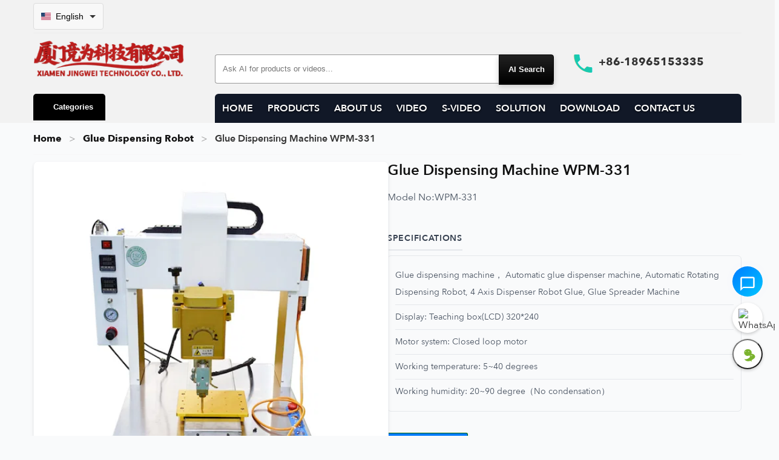

--- FILE ---
content_type: text/html; charset=UTF-8
request_url: https://www.wire-stripping.com/glue-dispensing-machine-wpm-331.html
body_size: 24406
content:

<!-- DEBUG: Language=en, DB=u618528128_en, web_inlist=10 -->
<!DOCTYPE html>
<html lang="en">
<head>
<meta charset="UTF-8">
<style>
/* 目录间距优化 */
.sc_mid_c_left_c ul li a, .fl ul li a { 
    padding: 2px 10px !important; 
    min-height: 28px !important; 
    display: flex !important; 
    align-items: center !important;
}
</style>
<meta name="viewport" content="width=device-width, initial-scale=1">
        <link rel="preconnect" href="https://www.wire-stripping.com" crossorigin>
    <link rel="dns-prefetch" href="https://www.wire-stripping.com">
    <link rel="preload" href="https://www.wire-stripping.com/Templete/default/Css/style.css?v=2026-01-06-1" as="style">
    <link rel="preload" href="https://www.wire-stripping.com/Templete/default/Css/inter-local.css?v=2026-01-06-1" as="style" onload="this.onload=null;this.rel='stylesheet'">
    <noscript><link rel="stylesheet" href="https://www.wire-stripping.com/Templete/default/Css/inter-local.css?v=2026-01-06-1"></noscript>
    
    <link rel="preload" href="https://www.wire-stripping.com/Templete/default/Css/style.css?v=2026-01-06-1" as="style">
    <link href="https://www.wire-stripping.com/Templete/default/Css/style.css?v=2026-01-06-1" rel="stylesheet" type="text/css">
    <link rel="alternate" hreflang="en" href="https://www.wire-stripping.com/glue-dispensing-machine-wpm-331.html" />
<link rel="alternate" hreflang="zh" href="https://zh.wire-stripping.com/glue-dispensing-machine-wpm-331.html" />
<link rel="alternate" hreflang="ru" href="https://ru.wire-stripping.com/glue-dispensing-machine-wpm-331.html" />
<link rel="alternate" hreflang="fr" href="https://fr.wire-stripping.com/glue-dispensing-machine-wpm-331.html" />
<link rel="alternate" hreflang="es" href="https://es.wire-stripping.com/glue-dispensing-machine-wpm-331.html" />
<link rel="alternate" hreflang="ar" href="https://ar.wire-stripping.com/glue-dispensing-machine-wpm-331.html" />
<link rel="alternate" hreflang="de" href="https://de.wire-stripping.com/glue-dispensing-machine-wpm-331.html" />
<link rel="alternate" hreflang="nl" href="https://nl.wire-stripping.com/glue-dispensing-machine-wpm-331.html" />
<link rel="alternate" hreflang="pt" href="https://pt.wire-stripping.com/glue-dispensing-machine-wpm-331.html" />
<link rel="alternate" hreflang="it" href="https://it.wire-stripping.com/glue-dispensing-machine-wpm-331.html" />
<link rel="alternate" hreflang="tr" href="https://tr.wire-stripping.com/glue-dispensing-machine-wpm-331.html" />
<link rel="alternate" hreflang="ko" href="https://ko.wire-stripping.com/glue-dispensing-machine-wpm-331.html" />
<link rel="alternate" hreflang="ja" href="https://ja.wire-stripping.com/glue-dispensing-machine-wpm-331.html" />
<link rel="alternate" hreflang="th" href="https://th.wire-stripping.com/glue-dispensing-machine-wpm-331.html" />
<link rel="alternate" hreflang="cs" href="https://cs.wire-stripping.com/glue-dispensing-machine-wpm-331.html" />
<link rel="alternate" hreflang="zh-tw" href="https://zh-tw.wire-stripping.com/glue-dispensing-machine-wpm-331.html" />
<link rel="alternate" hreflang="id" href="https://id.wire-stripping.com/glue-dispensing-machine-wpm-331.html" />
<link rel="alternate" hreflang="vi" href="https://vi.wire-stripping.com/glue-dispensing-machine-wpm-331.html" />
<link rel="alternate" hreflang="hu" href="https://hu.wire-stripping.com/glue-dispensing-machine-wpm-331.html" />
<link rel="alternate" hreflang="x-default" href="https://www.wire-stripping.com/glue-dispensing-machine-wpm-331.html" />
    <style>
    /* 目录间距优化 */
    .sc_mid_c_left_c ul li a, .fl ul li a { 
        padding: 2px 10px !important; 
        min-height: 28px !important; 
        display: flex !important; 
        align-items: center !important;
    }
    </style>
<script defer src="https://www.wire-stripping.com/Templete/default/Js/jquery-3.7.1.min.js?v=2026-01-06-1" type="text/javascript"></script>
<script defer src="https://www.wire-stripping.com/Templete/default/Js/show.js?v=2026-01-06-1" type="text/javascript"></script>

    <link rel="preload" as="image" href="https://www.wire-stripping.com/Images2023/prdoucts/Glue-dispensing-machine-WPM-331.webp" fetchpriority="high">
    <!-- SEO: Basic -->
    <title>Glue Dispensing Machine WPM-331 | JINGWEI Technology</title>
    <meta name="description" content="Glue Dispensing Machine WPM-331. High-quality wire processing solution from JINGWEI. Efficient, durable, and precise for industrial cable harness manufacturing.">
    <meta name="robots" content="index, follow">
        <meta name="keywords" content="glue dispenser, adhesive dispenser, liquid dispenser, JINGWEI, manufacturer, China, wire processing machine">
        <link rel="canonical" href="https://www.wire-stripping.com/glue-dispensing-machine-wpm-331.html">

    <!-- Open Graph -->
    <meta property="og:site_name" content="High-Precision Cable Cutting &amp; Wire Processing | JINGWEI TECHNOLOGY">
    <meta property="og:type" content="product">
    <meta property="og:title" content="Glue Dispensing Machine WPM-331 | JINGWEI Technology">
    <meta property="og:description" content="Glue Dispensing Machine WPM-331. High-quality wire processing solution from JINGWEI. Efficient, durable, and precise for industrial cable harness manufacturing.">
    <meta property="og:url" content="https://www.wire-stripping.com/glue-dispensing-machine-wpm-331.html">
    <meta property="og:image" content="https://www.wire-stripping.com/Images2023/prdoucts/Glue-dispensing-machine-WPM-331.webp">
    <meta property="og:image:alt" content="Glue Dispensing Machine WPM-331">
    <meta property="og:locale" content="en_US">
        <meta property="og:video" content="https://www.cablecutting.net/media/glue-dispensing-machine-wpm-331.mp4">
    <meta property="og:video:url" content="https://www.cablecutting.net/media/glue-dispensing-machine-wpm-331.mp4">
    <meta property="og:video:type" content="video/mp4">
    
    <!-- Twitter Card -->
    <!-- 允许更大的视频预览（有助于谷歌视频索引与展示�?-->
    <meta name="robots" content="max-video-preview:-1">
    <meta name="twitter:card" content="summary_large_image">
    <meta name="twitter:title" content="Glue Dispensing Machine WPM-331 | JINGWEI Technology">
    <meta name="twitter:description" content="Glue Dispensing Machine WPM-331. High-quality wire processing solution from JINGWEI. Efficient, durable, and precise for industrial cable harness manufacturing.">
    <meta name="twitter:image" content="https://www.wire-stripping.com/Images2023/prdoucts/Glue-dispensing-machine-WPM-331.webp">
    <meta name="twitter:url" content="https://www.wire-stripping.com/glue-dispensing-machine-wpm-331.html">
        <!-- Google tag (gtag.js) -->
<script async src="https://www.googletagmanager.com/gtag/js?id=G-GD7FEYHVP5"></script>
<script>
  window.dataLayer = window.dataLayer || [];
  function gtag(){dataLayer.push(arguments);}
  gtag('js', new Date());

  gtag('config', 'G-GD7FEYHVP5');
</script>   
    <!-- Schema.org JSON-LD: Product -->
    <script type="application/ld+json">
    {
    "@context": "https://schema.org",
    "@type": "Product",
    "name": "Glue Dispensing Machine WPM-331",
    "image": [
        "https://www.wire-stripping.com/Images2023/prdoucts/Glue-dispensing-machine-WPM-331.webp"
    ],
    "description": "Glue Dispensing Machine WPM-331. High-quality wire processing solution from JINGWEI. Efficient, durable, and precise for industrial cable harness manufacturing.",
    "sku": "WPM-331",
    "mpn": "WPM-331",
    "brand": {
        "@type": "Brand",
        "name": "JINGWEI TECHNOLOGY"
    },
    "manufacturer": {
        "@type": "Organization",
        "name": "High-Precision Cable Cutting & Wire Processing | JINGWEI TECHNOLOGY",
        "logo": "https://www.wire-stripping.com/Images/default/logo.png"
    },
    "url": "https://www.wire-stripping.com/glue-dispensing-machine-wpm-331.html",
    "offers": {
        "@type": "Offer",
        "price": "0.00",
        "priceCurrency": "USD",
        "availability": "https://schema.org/InStock",
        "url": "https://www.wire-stripping.com/glue-dispensing-machine-wpm-331.html",
        "priceValidUntil": "2027-01-15",
        "shippingDetails": {
            "@type": "OfferShippingDetails",
            "shippingRate": {
                "@type": "MonetaryAmount",
                "value": "0",
                "currency": "USD"
            },
            "shippingDestination": {
                "@type": "DefinedRegion",
                "addressCountry": "US"
            },
            "deliveryTime": {
                "@type": "ShippingDeliveryTime",
                "handlingTime": {
                    "@type": "QuantitativeValue",
                    "minValue": 1,
                    "maxValue": 3,
                    "unitCode": "DAY"
                },
                "transitTime": {
                    "@type": "QuantitativeValue",
                    "minValue": 7,
                    "maxValue": 15,
                    "unitCode": "DAY"
                }
            }
        },
        "hasMerchantReturnPolicy": {
            "@type": "MerchantReturnPolicy",
            "applicableCountry": "US",
            "returnPolicyCategory": "https://schema.org/MerchantReturnFiniteReturnWindow",
            "merchantReturnDays": 30,
            "returnMethod": "https://schema.org/ReturnByMail",
            "returnFees": "https://schema.org/FreeReturn"
        }
    },
    "review": {
        "@type": "Review",
        "author": {
            "@type": "Organization",
            "name": "High-Precision Cable Cutting & Wire Processing | JINGWEI TECHNOLOGY"
        },
        "reviewBody": "Glue Dispensing Machine WPM-331. High-quality wire processing solution from JINGWEI. Efficient, durable, and precise for industrial cable harness manufacturing.",
        "reviewRating": {
            "@type": "Rating",
            "ratingValue": 5,
            "bestRating": 5,
            "worstRating": 1
        }
    },
    "aggregateRating": {
        "@type": "AggregateRating",
        "ratingValue": 5,
        "ratingCount": 1
    },
    "subjectOf": [
        {
            "@type": "VideoObject",
            "@id": "https://www.wire-stripping.com/glue-dispensing-machine-wpm-331.html#video-db-1",
            "name": "Glue Dispensing Machine WPM-331 Video",
            "description": "Glue Dispensing Machine WPM-331. High-quality wire processing solution from JINGWEI. Efficient, durable, and precise for industrial cable harness manufacturing.",
            "thumbnailUrl": [
                "https://www.wire-stripping.com/Images2023/prdoucts/Glue-dispensing-machine-WPM-331.webp"
            ],
            "contentUrl": "https://www.cablecutting.net/media/glue-dispensing-machine-wpm-331.mp4",
            "url": "https://www.wire-stripping.com/glue-dispensing-machine-wpm-331.html",
            "uploadDate": "2025-03-15T08:19:41+00:00",
            "publisher": {
                "@type": "Organization",
                "name": "High-Precision Cable Cutting & Wire Processing | JINGWEI TECHNOLOGY"
            },
            "isFamilyFriendly": true
        }
    ]
}    </script>

        <!-- Schema.org JSON-LD: VideoObject (Graph) -->
    <script type="application/ld+json">
    {
    "@context": "https://schema.org",
    "@graph": [
        {
            "@type": "VideoObject",
            "@id": "https://www.wire-stripping.com/glue-dispensing-machine-wpm-331.html#video-db-1",
            "name": "Glue Dispensing Machine WPM-331 Video",
            "description": "Glue Dispensing Machine WPM-331. High-quality wire processing solution from JINGWEI. Efficient, durable, and precise for industrial cable harness manufacturing.",
            "thumbnailUrl": [
                "https://www.wire-stripping.com/Images2023/prdoucts/Glue-dispensing-machine-WPM-331.webp"
            ],
            "contentUrl": "https://www.cablecutting.net/media/glue-dispensing-machine-wpm-331.mp4",
            "url": "https://www.wire-stripping.com/glue-dispensing-machine-wpm-331.html",
            "uploadDate": "2025-03-15T08:19:41+00:00",
            "publisher": {
                "@type": "Organization",
                "name": "High-Precision Cable Cutting & Wire Processing | JINGWEI TECHNOLOGY"
            },
            "isFamilyFriendly": true
        }
    ]
}    </script>
    
    <!-- Schema.org JSON-LD: BreadcrumbList -->
    <script type="application/ld+json">
    {
    "@context": "https://schema.org",
    "@type": "BreadcrumbList",
    "itemListElement": [
        {
            "@type": "ListItem",
            "position": 1,
            "name": "Home",
            "item": "https://www.wire-stripping.com/"
        },
        {
            "@type": "ListItem",
            "position": 2,
            "name": "Products",
            "item": "https://www.wire-stripping.com/product/"
        },
        {
            "@type": "ListItem",
            "position": 3,
            "name": "Glue Dispensing Machine WPM-331",
            "item": "https://www.wire-stripping.com/glue-dispensing-machine-wpm-331.html"
        }
    ]
}    </script>

    <!-- Styles -->
    

    <!-- JavaScript -->
    <script defer src="https://www.wire-stripping.com/Templete/default/Js/jquery-3.7.1.min.js"></script>
    <script defer src="https://www.wire-stripping.com/Templete/default/Js/show.js"></script>
</head>
<body>
<div class="sc">

    <header role="banner">
        <script type="application/ld+json">
{
    "@context": "https://schema.org",
    "@type": "Organization",
    "name": "High-Precision Cable Cutting & Wire Processing | JINGWEI TECHNOLOGY",
    "url": "https://www.wire-stripping.com/",
    "logo": "https://www.wire-stripping.com/Images/default/logo.png",
    "contactPoint": {
        "@type": "ContactPoint",
        "telephone": "+86-18965153335",
        "contactType": "customer service"
    }
}</script>
<script type="application/ld+json">
{
    "@context": "https://schema.org",
    "@type": "WebSite",
    "url": "https://www.wire-stripping.com/",
    "potentialAction": {
        "@type": "SearchAction",
        "target": {
            "@type": "EntryPoint",
            "urlTemplate": "https://www.wire-stripping.com/index.php?type=search&search={search_term_string}"
        },
        "query-input": "required name=search_term_string"
    }
}</script>
<div class="sc_top">
    <div class="sc_top_conment">
        <style>
        /* 目录间距优化 */
        .sc_mid_c_left_c ul li a, .fl ul li a { 
            padding: 2px 10px !important; 
            min-height: 28px !important; 
            display: flex !important; 
            align-items: center !important;
        }
        .language-dropdown {
            position: relative;
            display: inline-block;
            margin-right: 15px;
        }
        
        .language-dropdown-btn {
            display: flex;
            align-items: center;
            background-color: #f8f8f8;
            border: 1px solid #ddd;
            border-radius: 4px;
            padding: 10px 12px; /* Increased padding for tap target */
            cursor: pointer;
            font-size: 14px;
            min-height: 44px; /* Minimum touch target size */
        }
        
        .language-dropdown-btn img {
            margin-right: 8px;
            vertical-align: middle;
            border: none;
            width: 16px;
            height: 12px;
        }
        
        .language-dropdown-btn:after {
            content: "";
            width: 0;
            height: 0;
            border-left: 5px solid transparent;
            border-right: 5px solid transparent;
            border-top: 5px solid #333;
            margin-left: 10px;
        }
        
        .language-dropdown-content {
            display: none;
            position: absolute;
            background-color: #fff;
            min-width: 200px;
            box-shadow: 0px 8px 16px 0px rgba(0,0,0,0.2);
            z-index: 999999;
            border-radius: 4px;
            max-height: 400px;
            overflow-y: auto;
            left: 0;
            top: 100%;
        }
        
        .language-dropdown-content a {
            display: flex;
            align-items: center;
            padding: 8px 12px;
            text-decoration: none;
            color: #333;
            border-bottom: 1px solid #f1f1f1;
        }
        
        .language-dropdown-content a:last-child {
            border-bottom: none;
        }
        
        .language-dropdown-content a:hover {
            background-color: #f5f5f5;
        }
        
        .language-dropdown-content a img {
            margin-right: 10px;
            vertical-align: middle;
            border: none;
            width: 16px;
            height: 12px;
        }
        
        .language-dropdown-content.show {
            display: block;
        }
        </style>
        <div class="sc_top_conment_1">
            <div class="sc_top_conment_1_left"> 
                                <div class="language-dropdown">
                    <button class="language-dropdown-btn" onclick="toggleLanguageDropdown()" aria-haspopup="true" aria-expanded="false" id="langBtn">
                        <img src="https://www.wire-stripping.com/Include/images/flags/us.webp" alt="Current Language Flag" width="16" height="12">
                        <span>English</span>
                    </button>
                    <div class="language-dropdown-content" id="languageDropdown" role="menu" aria-labelledby="langBtn">
                        <a href="https://www.wire-stripping.com/glue-dispensing-machine-wpm-331.html"><img src="https://www.wire-stripping.com/Include/images/flags/us.webp" alt="English"> English</a><a href="https://zh.wire-stripping.com/glue-dispensing-machine-wpm-331.html"><img src="https://www.wire-stripping.com/Include/images/flags/cn.webp" alt="Chinese"> Chinese</a><a href="https://ru.wire-stripping.com/glue-dispensing-machine-wpm-331.html"><img src="https://www.wire-stripping.com/Include/images/flags/ru.webp" alt="Russian"> Russian</a><a href="https://fr.wire-stripping.com/glue-dispensing-machine-wpm-331.html"><img src="https://www.wire-stripping.com/Include/images/flags/fr.webp" alt="French"> French</a><a href="https://es.wire-stripping.com/glue-dispensing-machine-wpm-331.html"><img src="https://www.wire-stripping.com/Include/images/flags/es.webp" alt="Spanish"> Spanish</a><a href="https://ar.wire-stripping.com/glue-dispensing-machine-wpm-331.html"><img src="https://www.wire-stripping.com/Include/images/flags/sa.webp" alt="Arabic"> Arabic</a><a href="https://de.wire-stripping.com/glue-dispensing-machine-wpm-331.html"><img src="https://www.wire-stripping.com/Include/images/flags/de.webp" alt="German"> German</a><a href="https://nl.wire-stripping.com/glue-dispensing-machine-wpm-331.html"><img src="https://www.wire-stripping.com/Include/images/flags/nl.webp" alt="Dutch"> Dutch</a><a href="https://pt.wire-stripping.com/glue-dispensing-machine-wpm-331.html"><img src="https://www.wire-stripping.com/Include/images/flags/pt.webp" alt="Portuguese"> Portuguese</a><a href="https://it.wire-stripping.com/glue-dispensing-machine-wpm-331.html"><img src="https://www.wire-stripping.com/Include/images/flags/it.webp" alt="Italian"> Italian</a><a href="https://tr.wire-stripping.com/glue-dispensing-machine-wpm-331.html"><img src="https://www.wire-stripping.com/Include/images/flags/tr.webp" alt="Turkish"> Turkish</a><a href="https://ko.wire-stripping.com/glue-dispensing-machine-wpm-331.html"><img src="https://www.wire-stripping.com/Include/images/flags/kr.webp" alt="Korean"> Korean</a><a href="https://ja.wire-stripping.com/glue-dispensing-machine-wpm-331.html"><img src="https://www.wire-stripping.com/Include/images/flags/jp.webp" alt="Japanese"> Japanese</a><a href="https://th.wire-stripping.com/glue-dispensing-machine-wpm-331.html"><img src="https://www.wire-stripping.com/Include/images/flags/th.webp" alt="Thai"> Thai</a><a href="https://cs.wire-stripping.com/glue-dispensing-machine-wpm-331.html"><img src="https://www.wire-stripping.com/Include/images/flags/cs.webp" alt="Czech"> Czech</a><a href="https://zh-tw.wire-stripping.com/glue-dispensing-machine-wpm-331.html"><img src="https://www.wire-stripping.com/Include/images/flags/tw.webp" alt="Traditional Chinese"> Traditional Chinese</a><a href="https://id.wire-stripping.com/glue-dispensing-machine-wpm-331.html"><img src="https://www.wire-stripping.com/Include/images/flags/id.webp" alt="Indonesian"> Indonesian</a><a href="https://vi.wire-stripping.com/glue-dispensing-machine-wpm-331.html"><img src="https://www.wire-stripping.com/Include/images/flags/vn.webp" alt="Vietnamese"> Vietnamese</a><a href="https://hu.wire-stripping.com/glue-dispensing-machine-wpm-331.html"><img src="https://www.wire-stripping.com/Include/images/flags/hu.webp" alt="Hungarian"> Hungarian</a>                    </div>
                </div>
                
                <script>
                function toggleLanguageDropdown() {
                    var btn = document.getElementById("langBtn");
                    var content = document.getElementById("languageDropdown");
                    var isExpanded = btn.getAttribute("aria-expanded") === "true";
                    btn.setAttribute("aria-expanded", !isExpanded);
                    content.classList.toggle("show");
                }
                
                window.onclick = function(event) {
                    if (!event.target.closest('.language-dropdown-btn')) {
                        var dropdowns = document.getElementsByClassName("language-dropdown-content");
                        var btn = document.getElementById("langBtn");
                        for (var i = 0; i < dropdowns.length; i++) {
                            var openDropdown = dropdowns[i];
                            if (openDropdown.classList.contains('show')) {
                                openDropdown.classList.remove('show');
                                if (btn) btn.setAttribute("aria-expanded", "false");
                            }
                        }
                    }
                }
                </script>
            </div>
           
        </div>
        <div class="cb"></div>
        <div class="sc_top_conment_2">
            <div class="sc_top_conment_2_left">
                <a href='https://www.wire-stripping.com/'>
                    <img src="https://www.wire-stripping.com/Images/default/logo.png" alt="High-Precision Cable Cutting &amp; Wire Processing | JINGWEI TECHNOLOGY" width="250" height="60" />
                </a>
                <button type="button" class="sc_top_list" id="mobile-menu-trigger" aria-label="Toggle Mobile Navigation" title="Menu" style="background:none; border:none; padding:10px; cursor:pointer; min-width:44px; min-height:44px;" aria-expanded="false"></button>
            </div>
                    <div class="sc_top_conment_2_right">
                    <div class="sc_top_conment_2_right_left">
                        <form action="https://www.wire-stripping.com/search.php" method="get" style="display: flex; gap: 0;">
                                                        <label for="search" class="sr-only">Search Products</label>
                            <input type="text" name="search" id="search" class="sc_top_ser_1" value="" autocomplete="off" placeholder="Ask AI for products or videos..." style="min-height: 48px; padding: 0 12px; border: 1px solid #999; border-right: none; border-radius: 4px 0 0 4px; box-sizing: border-box; color: #333;" />
                            <input name="submit" id="submit" type="submit" value="AI Search" class="sc_top_ser_2" style="min-height: 48px; padding: 0 15px; background: #1d4ed8; color: #fff; border: 1px solid #1d4ed8; border-radius: 0 4px 4px 0; cursor: pointer; box-sizing: border-box; font-weight: 600;" />
                        </form> 
                    </div>
                    <div class="sc_top_conment_2_right_right">+86-18965153335</div>
                    </div> 
                </div>
                <div class="cb"></div>
                <div class="sc_top_conment_3">
                	<button type="button" class="sc_top_conment_3_left t_ss" style="background:#000!important;color:#fff!important;background-image:none!important; border:none; width:auto; cursor:pointer; min-height:44px; padding:0 20px;" aria-expanded="false" aria-controls="topfl">
                        Categories                    </button>
                        <div class="sc_top_conment_3_right" id="navalink">
    <li class="mobile-nav-close" style="list-style: none; display: none; justify-content: flex-end; padding: 10px;">
        <button type="button" id="cls_btn" aria-label="Close Menu" style="background: none; border: none; padding: 10px; cursor: pointer; display: flex; align-items: center; justify-content: center; min-width: 44px; min-height: 44px;">
            <img src="https://www.wire-stripping.com/Images2023/default/close.webp" alt='close' id="cls" width="24" height="24">
        </button>
    </li>
    <li><a href="https://www.wire-stripping.com/" aria-label="HOME">HOME</a></li> <li><a href="https://www.wire-stripping.com/product/" aria-label="PRODUCTS">PRODUCTS</a></li> <li><a href="https://www.wire-stripping.com/about/about-us.html" aria-label="ABOUT US">ABOUT US</a></li> <li><a href="https://www.wire-stripping.com/videos/" aria-label="VIDEO">VIDEO</a></li> <li><a href="https://www.wire-stripping.com/short-videos/" aria-label="S-VIDEO">S-VIDEO</a></li> <li><a href="https://www.wire-stripping.com/news/Company-news/" aria-label="SOLUTION">SOLUTION</a></li> <li><a href="https://www.wire-stripping.com/nav/download.html" aria-label="DOWNLOAD">DOWNLOAD</a></li> <li><a href="https://www.wire-stripping.com/nav/contact.html" aria-label="CONTACT US">CONTACT US</a></li> </div>                
                </div>
            </div>
        <div class="cb"></div>
        </div>
<div  class="sc_top_conment">
<div id="topfl">    
               <div class='fl' id='fl'><ul><li aria-expanded="false" role="button" tabindex="0"><a href='https://www.wire-stripping.com/Twist-tie-machine/' aria-label='Cable Coiling & Binding'>Cable Coiling & Binding</a><ul><li><a href='https://www.wire-stripping.com/coiling-binding-machine/' aria-label='Coiling & Binding Machine'>Coiling & Binding Machine</a></li><li><a href='https://www.wire-stripping.com/Twist-tie-machines/' aria-label='Auto Cable Coiling Tying Machine'>Auto Cable Coiling Tying Machine</a></li><li><a href='https://www.wire-stripping.com/auto-cutting-winding-binding-machine/' aria-label='Auto Cutting Winding Binding Machine'>Auto Cutting Winding Binding Machine</a></li></ul></li><li aria-expanded="false" role="button" tabindex="0"><a href='https://www.wire-stripping.com/tape-winding-machine/' aria-label='Tape Winding Machine'>Tape Winding Machine</a><ul><li><a href='https://www.wire-stripping.com/tape-wrapping-machine/' aria-label='Tape Wrapping Machine'>Tape Wrapping Machine</a></li></ul></li><li aria-expanded="false" role="button" tabindex="0"><a href='https://www.wire-stripping.com/semi-auto-wire-strip-machine/' aria-label='Semi-Auto Wire Brush Machine'>Semi-Auto Wire Brush Machine</a><ul><li><a href='https://www.wire-stripping.com/vertical-penumatic-wire-strip-machine/' aria-label='Multi-Core Wire Stripper Twister'>Multi-Core Wire Stripper Twister</a></li><li><a href='https://www.wire-stripping.com/semi-auto-wire-stripping-machine/' aria-label='Single Wire Stripper Twister'>Single Wire Stripper Twister</a></li><li><a href='https://www.wire-stripping.com/pneumatic-cable-stripping-machine/' aria-label='Pneumatic Cable Stripper'>Pneumatic Cable Stripper</a></li><li><a href='https://www.wire-stripping.com/hdmi-cable-stripping-machine/' aria-label='HDMI Cable Stripper'>HDMI Cable Stripper</a></li><li><a href='https://www.wire-stripping.com/enameled-wire-stripper/' aria-label='Enameled Wire Stripper'>Enameled Wire Stripper</a></li><li><a href='https://www.wire-stripping.com/wire-shielding-mesh-brushing/' aria-label='Wire Shielding Mesh Brush'>Wire Shielding Mesh Brush</a></li></ul></li><li aria-expanded="false" role="button" tabindex="0"><a href='https://www.wire-stripping.com/wire-cutting-stripping-machine/' aria-label='Wire Cutting & Stripping'>Wire Cutting & Stripping</a><ul><li><a href='https://www.wire-stripping.com/Coaxial-cable-stripping-machine/' aria-label='Coaxial Cable Stripper'>Coaxial Cable Stripper</a></li><li><a href='https://www.wire-stripping.com/automatic-wire-stripping-cutting-machine/' aria-label='Automatic Wire Stripping Machine'>Automatic Wire Stripping Machine</a></li><li><a href='https://www.wire-stripping.com/wire-stripping-bending-machine/' aria-label='Wire Stripping & Bending Machine'>Wire Stripping & Bending Machine</a></li><li><a href='https://www.wire-stripping.com/wire-twisting-stripping/' aria-label='Wire Twisting & Stripping'>Wire Twisting & Stripping</a></li></ul></li><li aria-expanded="false" role="button" tabindex="0"><a href='https://www.wire-stripping.com/Semi-automatic-terminal-crimping-machine/' aria-label='Semi-Auto Crimping Machine'>Semi-Auto Crimping Machine</a><ul><li><a href='https://www.wire-stripping.com/Pneumatic-Type-Terminal-Crimping-Machine/' aria-label='Portable Crimping Tools'>Portable Crimping Tools</a></li><li><a href='https://www.wire-stripping.com/terminal-crimping-machine/' aria-label='Terminal Crimping Machine'>Terminal Crimping Machine</a></li><li><a href='https://www.wire-stripping.com/strip-and-crimp-machine/' aria-label='Strip & Crimp Machine'>Strip & Crimp Machine</a></li><li><a href='https://www.wire-stripping.com/rj45-crimping-machine/' aria-label='RJ45 Crimping Machine'>RJ45 Crimping Machine</a></li></ul></li><li><a href='https://www.wire-stripping.com/blades/' aria-label='Wire Stripper Crimper Blades'>Wire Stripper Crimper Blades</a></li><li><a href='https://www.wire-stripping.com/terminal-tensile-tester/' aria-label='Terminal Tensile Tester'>Terminal Tensile Tester</a></li><li aria-expanded="false" role="button" tabindex="0"><a href='https://www.wire-stripping.com/cut-machine/' aria-label='Cut-Off Machine'>Cut-Off Machine</a><ul><li><a href='https://www.wire-stripping.com/tape-cutting-machine/' aria-label='Tape Cutting Machine'>Tape Cutting Machine</a></li><li><a href='https://www.wire-stripping.com/wire-rope-cutting-machine/' aria-label='Wire Rope Cutting Machine'>Wire Rope Cutting Machine</a></li><li><a href='https://www.wire-stripping.com/corrugated-tube-cutting-machine/' aria-label='Corrugated Tube Cutter'>Corrugated Tube Cutter</a></li></ul></li><li><a href='https://www.wire-stripping.com/cable-labeling-machine/' aria-label='Cable Labeling Machine'>Cable Labeling Machine</a></li><li><a href='https://www.wire-stripping.com/strapping-tool/' aria-label='Strapping Banding Tool'>Strapping Banding Tool</a></li><li aria-expanded="false" role="button" tabindex="0"><a href='https://www.wire-stripping.com/terminals-plugs/' aria-label='Wire Terminals & Connectors'>Wire Terminals & Connectors</a><ul><li><a href='https://www.wire-stripping.com/terminal-connector/' aria-label='Terminal Connectors'>Terminal Connectors</a></li></ul></li><li><a href='https://www.wire-stripping.com/tape-dispenser/' aria-label='Automated Tape Dispenser'>Automated Tape Dispenser</a></li><li aria-expanded="false" role="button" tabindex="0"><a href='https://www.wire-stripping.com/full-automatic-crimping-machine/' aria-label='Automatic Wire Crimping Machine'>Automatic Wire Crimping Machine</a><ul><li><a href='https://www.wire-stripping.com/automatic-terminal-crimping-machine/' aria-label='Auto Terminal Crimping Machine'>Auto Terminal Crimping Machine</a></li></ul></li><li aria-expanded="false" role="button" tabindex="0"><a href='https://www.wire-stripping.com/crimping-tools/' aria-label='Terminal Crimping Tools'>Terminal Crimping Tools</a><ul><li><a href='https://www.wire-stripping.com/crimping-applicator/' aria-label='Terminal Crimping Applicator'>Terminal Crimping Applicator</a></li></ul></li><li aria-expanded="false" role="button" tabindex="0"><a href='https://www.wire-stripping.com/auto-wire-feeder/' aria-label='Automatic Wire Feeder'>Automatic Wire Feeder</a><ul><li><a href='https://www.wire-stripping.com/wire-spool-dereeler/' aria-label='Wire Spool Dealer'>Wire Spool Dealer</a></li></ul></li><li aria-expanded="false" role="button" tabindex="0"><a href='https://www.wire-stripping.com/automatic-soldering-machine/' aria-label='Automatic Soldering Machine'>Automatic Soldering Machine</a><ul><li><a href='https://www.wire-stripping.com/usb-cable-soldering-machine/' aria-label='USB Cable Soldering Machine'>USB Cable Soldering Machine</a></li><li><a href='https://www.wire-stripping.com/semi-automatic-soldering-machine/' aria-label='Semi-Auto Soldering Machine'>Semi-Auto Soldering Machine</a></li></ul></li><li><a href='https://www.wire-stripping.com/nylon-cable-tie-machine/' aria-label='Nylon Cable Tie Machine'>Nylon Cable Tie Machine</a></li><li aria-expanded="false" role="button" tabindex="0"><a href='https://www.wire-stripping.com/injection-machine/' aria-label='Injection Molding Machine'>Injection Molding Machine</a><ul><li><a href='https://www.wire-stripping.com/injection-molding-machine/' aria-label='Injection Molding Machine'>Injection Molding Machine</a></li></ul></li><li><a href='https://www.wire-stripping.com/brazing-welding-machine/' aria-label='Brazing & Welding Machine'>Brazing & Welding Machine</a></li><li><a href='https://www.wire-stripping.com/screw-fastening-machine/' aria-label='Screw Fastening Machine'>Screw Fastening Machine</a></li><li><a href='https://www.wire-stripping.com/power-cord-manufacturing-machine/' aria-label='Power Cord Crimping Machine'>Power Cord Crimping Machine</a></li><li><a href='https://www.wire-stripping.com/wire-harness-tester/' aria-label='Wire Harness Tester'>Wire Harness Tester</a></li><li><a href='https://www.wire-stripping.com/automatic-glue-dispensing-robot/' aria-label='Glue Dispensing Robot'>Glue Dispensing Robot</a></li><li><a href='https://www.wire-stripping.com/packing-materials/' aria-label='Wire Harness Packing Materials'>Wire Harness Packing Materials</a></li></ul></div>    
</div>
</div>
    </header>

    <main role="main">
        <div class="sc_mid">
            <div class="sc_mid_c">
                <nav class="sc_mid_proview_t" aria-label="breadcrumb">
                    <ol>
                        <li><a href="https://www.wire-stripping.com/">Home</a></li>
                        <li><a href='https://www.wire-stripping.com/automatic-glue-dispensing-robot/'>Glue Dispensing Robot</a></li>                        <li><span aria-current="page">Glue Dispensing Machine WPM-331</span></li>
                    </ol>
                </nav>

                <article class="sc_mid_proveiw_1 product-details-grid">
                    <div class="sc_mid_proview_1_left product-images">
                        <div class='sc_mid_proview_1_left_1'><img loading='eager' fetchpriority='high' decoding='async' src='https://www.wire-stripping.com/Images2023/prdoucts/Glue-dispensing-machine-WPM-331.webp' alt='Glue Dispensing Machine WPM-331' width="538" height="538" /></div><div class='sc_mid_proview_1_left_2'> <img loading='lazy' decoding='async' src='https://www.wire-stripping.com/Images2023/prdoucts/Glue-dispensing-machine-WPM-331.webp' alt='Glue Dispensing Machine WPM-331 Thumb' width="538" height="538"/> </div>                     </div>
                    <div class="sc_mid_proview_1_right product-info">
                        <h1 class="product-title">Glue Dispensing Machine WPM-331</h1>
                        <ul>
                                                        <li><h2 class="product-model"><span class="info-label">Model No:</span> WPM-331</h2></li>
                                                        <li><h3 class="product-content">Specifications</h3><div class="spec-lines"><div class="spec-line">Glue dispensing machine， Automatic glue dispenser machine, Automatic Rotating Dispensing Robot, 4 Axis Dispenser Robot Glue, Glue Spreader Machine</div><div class="spec-line">Display: Teaching box(LCD) 320*240</div><div class="spec-line">Motor system: Closed loop motor</div><div class="spec-line">Working temperature: 5~40 degrees</div><div class="spec-line">Working humidity: 20~90 degree（No condensation）</div></div></li>                            <li class="actions">
                                <span class='binq'><a href="#inquiry-form" class="button inquiry-button">Inquiry now</a></span>
                                                            </li>
                            <li>
                                <div class="social-share">
                                                                        <a href="https://www.facebook.com/sharer/sharer.php?u=https%3A%2F%2Fwww.wire-stripping.com%2Fglue-dispensing-machine-wpm-331.html" target="_blank" rel="noopener noreferrer" class="share-btn" title="Share on Facebook"><img loading="lazy" decoding="async" src="https://www.wire-stripping.com/icons/124010.png" alt="Facebook" width="24" height="24"></a>
                                    <a href="https://twitter.com/intent/tweet?url=https%3A%2F%2Fwww.wire-stripping.com%2Fglue-dispensing-machine-wpm-331.html&text=Glue+Dispensing+Machine+WPM-331" target="_blank" rel="noopener noreferrer" class="share-btn" title="Share on Twitter"><img loading="lazy" decoding="async" src="https://www.wire-stripping.com/icons/3256013.png" alt="Twitter" width="24" height="24"></a>
                                    <a href="https://www.linkedin.com/sharing/share-offsite/?url=https%3A%2F%2Fwww.wire-stripping.com%2Fglue-dispensing-machine-wpm-331.html" target="_blank" rel="noopener noreferrer" class="share-btn" title="Share on LinkedIn"><img loading="lazy" decoding="async" src="https://www.wire-stripping.com/icons/174857.png" alt="LinkedIn" width="24" height="24"></a>
                                    <a href="https://pinterest.com/pin/create/button/?url=https%3A%2F%2Fwww.wire-stripping.com%2Fglue-dispensing-machine-wpm-331.html&media=https%3A%2F%2Fwww.wire-stripping.com%2FImages2023%2Fprdoucts%2FGlue-dispensing-machine-WPM-331.webp&description=Glue+Dispensing+Machine+WPM-331" target="_blank" rel="noopener noreferrer" class="share-btn" title="Share on Pinterest"><img loading="lazy" decoding="async" src="https://www.wire-stripping.com/icons/220214.png" alt="Pinterest" width="24" height="24"></a>
                                    <a href="https://api.whatsapp.com/send?text=Glue+Dispensing+Machine+WPM-331 - https%3A%2F%2Fwww.wire-stripping.com%2Fglue-dispensing-machine-wpm-331.html" target="_blank" rel="noopener noreferrer" class="share-btn" title="Share on WhatsApp"><img loading="lazy" decoding="async" src="https://www.wire-stripping.com/icons/3670051.png" alt="WhatsApp" width="24" height="24"></a>
                                </div>
                            </li>
                        </ul>
                    </div>
                </article>

                <!-- Product Tabs -->
                                <nav class="product-tabs" aria-label="Product content tabs">
                    <button type="button" class="product-tab active" data-target="#product-description">Product Detail</button>
                                            <button type="button" class="product-tab" data-target="#product-demo-video">Demo Video</button>
                                    </nav>
                <section class="sc_mid_proveiw_2 product-description-section" id="product-description">
                    <span style="white-space:normal;"> 
<p class="MsoNormal" align="left">
	<span _ngcontent-ng-c498294443="" class="router-outlet-wrapper ng-tns-c498294443-0"> </span>
</p>
<p _ngcontent-ng-c2459883256="" class="ng-star-inserted">
	<ms-cmark-node _ngcontent-ng-c2459883256="" _nghost-ng-c2459883256=""><strong _ngcontent-ng-c2459883256="" class="ng-star-inserted"><ms-cmark-node _ngcontent-ng-c2459883256="" _nghost-ng-c2459883256=""><span _ngcontent-ng-c2459883256="" class="ng-star-inserted">Achieve
 Uncompromising Precision and Efficiency with the Advanced Glue 
Dispensing Machine: Streamline Your Assembly and Enhance Product Quality</span></ms-cmark-node></strong></ms-cmark-node>
</p>
<p _ngcontent-ng-c2459883256="" class="ng-star-inserted">
	<ms-cmark-node _ngcontent-ng-c2459883256="" _nghost-ng-c2459883256=""><strong _ngcontent-ng-c2459883256="" class="ng-star-inserted"><ms-cmark-node _ngcontent-ng-c2459883256="" _nghost-ng-c2459883256=""><span _ngcontent-ng-c2459883256="" class="ng-star-inserted">Introduction:</span></ms-cmark-node></strong></ms-cmark-node>
</p>
<p _ngcontent-ng-c2459883256="" class="ng-star-inserted">
	<ms-cmark-node _ngcontent-ng-c2459883256="" _nghost-ng-c2459883256=""><span _ngcontent-ng-c2459883256="" class="ng-star-inserted">In
 today's demanding manufacturing landscape, precision and consistency in
 adhesive application are paramount for product quality and production 
efficiency. Introducing the </span><strong _ngcontent-ng-c2459883256="" class="ng-star-inserted"><ms-cmark-node _ngcontent-ng-c2459883256="" _nghost-ng-c2459883256=""><span _ngcontent-ng-c2459883256="" class="ng-star-inserted">Precision Glue Dispensing Machine</span></ms-cmark-node></strong><span _ngcontent-ng-c2459883256="" class="ng-star-inserted">, a cutting-edge solution engineered to revolutionize your assembly processes. This advanced machine is designed to deliver </span><strong _ngcontent-ng-c2459883256="" class="ng-star-inserted"><ms-cmark-node _ngcontent-ng-c2459883256="" _nghost-ng-c2459883256=""><span _ngcontent-ng-c2459883256="" class="ng-star-inserted">unparalleled accuracy and repeatability</span></ms-cmark-node></strong><span _ngcontent-ng-c2459883256="" class="ng-star-inserted"> in glue dispensing, replacing inconsistent manual application with 
automated precision. From delicate electronics to intricate crafts, this
 machine ensures consistent adhesive application, minimizing waste, 
enhancing product aesthetics, and boosting your overall production 
throughput.</span></ms-cmark-node>
</p>
<p _ngcontent-ng-c2459883256="" class="ng-star-inserted">
	<ms-cmark-node _ngcontent-ng-c2459883256="" _nghost-ng-c2459883256=""><strong _ngcontent-ng-c2459883256="" class="ng-star-inserted"><ms-cmark-node _ngcontent-ng-c2459883256="" _nghost-ng-c2459883256=""><span _ngcontent-ng-c2459883256="" class="ng-star-inserted">Key Features and Benefits:  Robust Construction, Precision Engineering, and User-Friendly Design</span></ms-cmark-node></strong></ms-cmark-node>
</p>
<p _ngcontent-ng-c2459883256="" class="ng-star-inserted">
	<ms-cmark-node _ngcontent-ng-c2459883256="" _nghost-ng-c2459883256=""><span _ngcontent-ng-c2459883256="" class="ng-star-inserted">This
 Glue Dispensing Machine stands out due to its meticulous design and 
advanced features, offering a comprehensive solution for demanding 
adhesive application needs:</span></ms-cmark-node>
</p>
<ul _ngcontent-ng-c2459883256="" class="ng-star-inserted">
	<ms-cmark-node _ngcontent-ng-c2459883256="" _nghost-ng-c2459883256="">
	<li _ngcontent-ng-c2459883256="" class="ng-star-inserted">  <ms-cmark-node _ngcontent-ng-c2459883256="" _nghost-ng-c2459883256="">  <p _ngcontent-ng-c2459883256="" class="ng-star-inserted">  <ms-cmark-node _ngcontent-ng-c2459883256="" _nghost-ng-c2459883256=""><strong _ngcontent-ng-c2459883256="" class="ng-star-inserted"><ms-cmark-node _ngcontent-ng-c2459883256="" _nghost-ng-c2459883256=""><span _ngcontent-ng-c2459883256="" class="ng-star-inserted">Robust and Aesthetically Pleasing Construction</span></ms-cmark-node></strong><span _ngcontent-ng-c2459883256="" class="ng-star-inserted">: The machine boasts a meticulously crafted </span><strong _ngcontent-ng-c2459883256="" class="ng-star-inserted"><ms-cmark-node _ngcontent-ng-c2459883256="" _nghost-ng-c2459883256=""><span _ngcontent-ng-c2459883256="" class="ng-star-inserted">molded aluminum profile construction</span></ms-cmark-node></strong><span _ngcontent-ng-c2459883256="" class="ng-star-inserted">. This not only provides a </span><strong _ngcontent-ng-c2459883256="" class="ng-star-inserted"><ms-cmark-node _ngcontent-ng-c2459883256="" _nghost-ng-c2459883256=""><span _ngcontent-ng-c2459883256="" class="ng-star-inserted">beautiful and professional appearance</span></ms-cmark-node></strong><span _ngcontent-ng-c2459883256="" class="ng-star-inserted"> but also ensures </span><strong _ngcontent-ng-c2459883256="" class="ng-star-inserted"><ms-cmark-node _ngcontent-ng-c2459883256="" _nghost-ng-c2459883256=""><span _ngcontent-ng-c2459883256="" class="ng-star-inserted">exceptional structural integrity and consistent performance</span></ms-cmark-node></strong><span _ngcontent-ng-c2459883256="" class="ng-star-inserted"> over time. The rigid aluminum frame minimizes vibration and contributes to the machine's overall precision and longevity.</span></ms-cmark-node>  </p>
</ms-cmark-node>
	</li>
	<li _ngcontent-ng-c2459883256="" class="ng-star-inserted">  <ms-cmark-node _ngcontent-ng-c2459883256="" _nghost-ng-c2459883256="">  <p _ngcontent-ng-c2459883256="" class="ng-star-inserted">  <ms-cmark-node _ngcontent-ng-c2459883256="" _nghost-ng-c2459883256=""><strong _ngcontent-ng-c2459883256="" class="ng-star-inserted"><ms-cmark-node _ngcontent-ng-c2459883256="" _nghost-ng-c2459883256=""><span _ngcontent-ng-c2459883256="" class="ng-star-inserted">CNC Precision Machined Components for Unwavering Accuracy</span></ms-cmark-node></strong><span _ngcontent-ng-c2459883256="" class="ng-star-inserted">:  Every mechanical component within this dispensing machine is processed using </span><strong _ngcontent-ng-c2459883256="" class="ng-star-inserted"><ms-cmark-node _ngcontent-ng-c2459883256="" _nghost-ng-c2459883256=""><span _ngcontent-ng-c2459883256="" class="ng-star-inserted">CNC (Computer Numerical Control) machining</span></ms-cmark-node></strong><span _ngcontent-ng-c2459883256="" class="ng-star-inserted">. This advanced manufacturing technique guarantees </span><strong _ngcontent-ng-c2459883256="" class="ng-star-inserted"><ms-cmark-node _ngcontent-ng-c2459883256="" _nghost-ng-c2459883256=""><span _ngcontent-ng-c2459883256="" class="ng-star-inserted">unparalleled precision and dimensional consistency</span></ms-cmark-node></strong><span _ngcontent-ng-c2459883256="" class="ng-star-inserted">, critical for accurate and repeatable glue dispensing.  Expect consistently flawless results with every application.</span></ms-cmark-node>  </p>
</ms-cmark-node>
	</li>
	<li _ngcontent-ng-c2459883256="" class="ng-star-inserted">  <ms-cmark-node _ngcontent-ng-c2459883256="" _nghost-ng-c2459883256="">  <p _ngcontent-ng-c2459883256="" class="ng-star-inserted">  <ms-cmark-node _ngcontent-ng-c2459883256="" _nghost-ng-c2459883256=""><strong _ngcontent-ng-c2459883256="" class="ng-star-inserted"><ms-cmark-node _ngcontent-ng-c2459883256="" _nghost-ng-c2459883256=""><span _ngcontent-ng-c2459883256="" class="ng-star-inserted">Innovative Synchronous Belt System for Long-Term Reliability</span></ms-cmark-node></strong><span _ngcontent-ng-c2459883256="" class="ng-star-inserted">:  Addressing a common challenge in automated systems, this machine features a </span><strong _ngcontent-ng-c2459883256="" class="ng-star-inserted"><ms-cmark-node _ngcontent-ng-c2459883256="" _nghost-ng-c2459883256=""><span _ngcontent-ng-c2459883256="" class="ng-star-inserted">special assembly process for the synchronous pulley and motor</span></ms-cmark-node></strong><span _ngcontent-ng-c2459883256="" class="ng-star-inserted">. This, combined with a </span><strong _ngcontent-ng-c2459883256="" class="ng-star-inserted"><ms-cmark-node _ngcontent-ng-c2459883256="" _nghost-ng-c2459883256=""><span _ngcontent-ng-c2459883256="" class="ng-star-inserted">new technology synchronous belt</span></ms-cmark-node></strong><span _ngcontent-ng-c2459883256="" class="ng-star-inserted">, completely eliminates the common issues of </span><strong _ngcontent-ng-c2459883256="" class="ng-star-inserted"><ms-cmark-node _ngcontent-ng-c2459883256="" _nghost-ng-c2459883256=""><span _ngcontent-ng-c2459883256="" class="ng-star-inserted">tension and looseness</span></ms-cmark-node></strong><span _ngcontent-ng-c2459883256="" class="ng-star-inserted"> that can plague synchronous belts after prolonged use. This innovative 
design ensures smooth, reliable, and consistent motion over the 
machine's lifespan, reducing maintenance and downtime.</span></ms-cmark-node>  </p>
</ms-cmark-node>
	</li>
	<li _ngcontent-ng-c2459883256="" class="ng-star-inserted">  <ms-cmark-node _ngcontent-ng-c2459883256="" _nghost-ng-c2459883256="">  <p _ngcontent-ng-c2459883256="" class="ng-star-inserted">  <ms-cmark-node _ngcontent-ng-c2459883256="" _nghost-ng-c2459883256=""><strong _ngcontent-ng-c2459883256="" class="ng-star-inserted"><ms-cmark-node _ngcontent-ng-c2459883256="" _nghost-ng-c2459883256=""><span _ngcontent-ng-c2459883256="" class="ng-star-inserted">Modular Assembly for Easy Maintenance and Scalability</span></ms-cmark-node></strong><span _ngcontent-ng-c2459883256="" class="ng-star-inserted">:  Designed for both performance and practicality, the machine employs a </span><strong _ngcontent-ng-c2459883256="" class="ng-star-inserted"><ms-cmark-node _ngcontent-ng-c2459883256="" _nghost-ng-c2459883256=""><span _ngcontent-ng-c2459883256="" class="ng-star-inserted">modular assembly process</span></ms-cmark-node></strong><span _ngcontent-ng-c2459883256="" class="ng-star-inserted">. This intelligent design allows for </span><strong _ngcontent-ng-c2459883256="" class="ng-star-inserted"><ms-cmark-node _ngcontent-ng-c2459883256="" _nghost-ng-c2459883256=""><span _ngcontent-ng-c2459883256="" class="ng-star-inserted">separate dismantling of each key component and position</span></ms-cmark-node></strong><span _ngcontent-ng-c2459883256="" class="ng-star-inserted">. In the event of accidental damage, individual parts can be </span><strong _ngcontent-ng-c2459883256="" class="ng-star-inserted"><ms-cmark-node _ngcontent-ng-c2459883256="" _nghost-ng-c2459883256=""><span _ngcontent-ng-c2459883256="" class="ng-star-inserted">quickly and easily replaced</span></ms-cmark-node></strong><span _ngcontent-ng-c2459883256="" class="ng-star-inserted">,
 minimizing downtime and streamlining maintenance. This modularity also 
provides potential for future upgrades and customization.</span></ms-cmark-node>  </p>
</ms-cmark-node>
	</li>
	<li _ngcontent-ng-c2459883256="" class="ng-star-inserted">  <ms-cmark-node _ngcontent-ng-c2459883256="" _nghost-ng-c2459883256="">  <p _ngcontent-ng-c2459883256="" class="ng-star-inserted">  <ms-cmark-node _ngcontent-ng-c2459883256="" _nghost-ng-c2459883256=""><strong _ngcontent-ng-c2459883256="" class="ng-star-inserted"><ms-cmark-node _ngcontent-ng-c2459883256="" _nghost-ng-c2459883256=""><span _ngcontent-ng-c2459883256="" class="ng-star-inserted">Intuitive Teaching Box (LCD) for User-Friendly Programming</span></ms-cmark-node></strong><span _ngcontent-ng-c2459883256="" class="ng-star-inserted">:  Programming and operating the machine is made simple and efficient with the included </span><strong _ngcontent-ng-c2459883256="" class="ng-star-inserted"><ms-cmark-node _ngcontent-ng-c2459883256="" _nghost-ng-c2459883256=""><span _ngcontent-ng-c2459883256="" class="ng-star-inserted">Teaching Box (LCD) display</span></ms-cmark-node></strong><span _ngcontent-ng-c2459883256="" class="ng-star-inserted">. The </span><strong _ngcontent-ng-c2459883256="" class="ng-star-inserted"><ms-cmark-node _ngcontent-ng-c2459883256="" _nghost-ng-c2459883256=""><span _ngcontent-ng-c2459883256="" class="ng-star-inserted">320*240 resolution</span></ms-cmark-node></strong><span _ngcontent-ng-c2459883256="" class="ng-star-inserted"> LCD screen provides a clear and user-friendly interface for setting up 
dispensing parameters, programming patterns, and monitoring operation.  The intuitive interface minimizes the learning curve and allows 
operators to quickly become proficient in using the machine.</span></ms-cmark-node>  </p>
</ms-cmark-node>
	</li>
	<li _ngcontent-ng-c2459883256="" class="ng-star-inserted">  <ms-cmark-node _ngcontent-ng-c2459883256="" _nghost-ng-c2459883256="">  <p _ngcontent-ng-c2459883256="" class="ng-star-inserted">  <ms-cmark-node _ngcontent-ng-c2459883256="" _nghost-ng-c2459883256=""><strong _ngcontent-ng-c2459883256="" class="ng-star-inserted"><ms-cmark-node _ngcontent-ng-c2459883256="" _nghost-ng-c2459883256=""><span _ngcontent-ng-c2459883256="" class="ng-star-inserted">High-Performance Closed-Loop Motor System for Precise Motion Control</span></ms-cmark-node></strong><span _ngcontent-ng-c2459883256="" class="ng-star-inserted">:  At the heart of the machine's precision lies a </span><strong _ngcontent-ng-c2459883256="" class="ng-star-inserted"><ms-cmark-node _ngcontent-ng-c2459883256="" _nghost-ng-c2459883256=""><span _ngcontent-ng-c2459883256="" class="ng-star-inserted">closed-loop motor system</span></ms-cmark-node></strong><span _ngcontent-ng-c2459883256="" class="ng-star-inserted">. This advanced motor technology provides </span><strong _ngcontent-ng-c2459883256="" class="ng-star-inserted"><ms-cmark-node _ngcontent-ng-c2459883256="" _nghost-ng-c2459883256=""><span _ngcontent-ng-c2459883256="" class="ng-star-inserted">highly accurate and responsive motion control</span></ms-cmark-node></strong><span _ngcontent-ng-c2459883256="" class="ng-star-inserted">,
 ensuring precise and repeatable dispensing patterns. Closed-loop 
systems offer superior accuracy and stability compared to open-loop 
systems, particularly in demanding dispensing applications.</span></ms-cmark-node>  </p>
</ms-cmark-node>
	</li>
</ms-cmark-node>
</ul>
<p _ngcontent-ng-c2459883256="" class="ng-star-inserted">
	<ms-cmark-node _ngcontent-ng-c2459883256="" _nghost-ng-c2459883256=""><strong _ngcontent-ng-c2459883256="" class="ng-star-inserted"><ms-cmark-node _ngcontent-ng-c2459883256="" _nghost-ng-c2459883256=""><span _ngcontent-ng-c2459883256="" class="ng-star-inserted">Technical Specifications:</span></ms-cmark-node></strong></ms-cmark-node>
</p>
<div _ngcontent-ng-c2459883256="" class="table-container ng-star-inserted">
	<ms-cmark-node _ngcontent-ng-c2459883256="" _nghost-ng-c2459883256=""></ms-cmark-node><ms-cmark-node _ngcontent-ng-c2459883256="" _nghost-ng-c2459883256=""></ms-cmark-node><ms-cmark-node _ngcontent-ng-c2459883256="" _nghost-ng-c2459883256=""></ms-cmark-node><ms-cmark-node _ngcontent-ng-c2459883256="" _nghost-ng-c2459883256=""></ms-cmark-node><ms-cmark-node _ngcontent-ng-c2459883256="" _nghost-ng-c2459883256=""></ms-cmark-node><ms-cmark-node _ngcontent-ng-c2459883256="" _nghost-ng-c2459883256=""></ms-cmark-node>
	<table _ngcontent-ng-c2459883256="">  <tbody>  <tr _ngcontent-ng-c2459883256="" class="table-header ng-star-inserted">  <td _ngcontent-ng-c2459883256="" class="ng-star-inserted">  <ms-cmark-node _ngcontent-ng-c2459883256="" _nghost-ng-c2459883256=""><span _ngcontent-ng-c2459883256="" class="ng-star-inserted">Feature</span></ms-cmark-node>  </td>  <td _ngcontent-ng-c2459883256="" class="ng-star-inserted">  <ms-cmark-node _ngcontent-ng-c2459883256="" _nghost-ng-c2459883256=""><span _ngcontent-ng-c2459883256="" class="ng-star-inserted">Specification</span></ms-cmark-node>  </td>  </tr>  <tr _ngcontent-ng-c2459883256="" class="ng-star-inserted">  <td _ngcontent-ng-c2459883256="" class="ng-star-inserted">  <ms-cmark-node _ngcontent-ng-c2459883256="" _nghost-ng-c2459883256=""><strong _ngcontent-ng-c2459883256="" class="ng-star-inserted"><ms-cmark-node _ngcontent-ng-c2459883256="" _nghost-ng-c2459883256=""><span _ngcontent-ng-c2459883256="" class="ng-star-inserted">Display</span></ms-cmark-node></strong></ms-cmark-node>  </td>  <td _ngcontent-ng-c2459883256="" class="ng-star-inserted">  <ms-cmark-node _ngcontent-ng-c2459883256="" _nghost-ng-c2459883256=""><span _ngcontent-ng-c2459883256="" class="ng-star-inserted">Teaching box(LCD) 320*240</span></ms-cmark-node>  </td>  </tr>  <tr _ngcontent-ng-c2459883256="" class="ng-star-inserted">  <td _ngcontent-ng-c2459883256="" class="ng-star-inserted">  <ms-cmark-node _ngcontent-ng-c2459883256="" _nghost-ng-c2459883256=""><strong _ngcontent-ng-c2459883256="" class="ng-star-inserted"><ms-cmark-node _ngcontent-ng-c2459883256="" _nghost-ng-c2459883256=""><span _ngcontent-ng-c2459883256="" class="ng-star-inserted">Motor System</span></ms-cmark-node></strong></ms-cmark-node>  </td>  <td _ngcontent-ng-c2459883256="" class="ng-star-inserted">  <ms-cmark-node _ngcontent-ng-c2459883256="" _nghost-ng-c2459883256=""><span _ngcontent-ng-c2459883256="" class="ng-star-inserted">Closed-loop motor</span></ms-cmark-node>  </td>  </tr>  <tr _ngcontent-ng-c2459883256="" class="ng-star-inserted">  <td _ngcontent-ng-c2459883256="" class="ng-star-inserted">  <ms-cmark-node _ngcontent-ng-c2459883256="" _nghost-ng-c2459883256=""><strong _ngcontent-ng-c2459883256="" class="ng-star-inserted"><ms-cmark-node _ngcontent-ng-c2459883256="" _nghost-ng-c2459883256=""><span _ngcontent-ng-c2459883256="" class="ng-star-inserted">Working Temperature</span></ms-cmark-node></strong></ms-cmark-node>  </td>  <td _ngcontent-ng-c2459883256="" class="ng-star-inserted">  <ms-cmark-node _ngcontent-ng-c2459883256="" _nghost-ng-c2459883256=""><span _ngcontent-ng-c2459883256="" class="ng-star-inserted">5~40 degrees</span></ms-cmark-node>  </td>  </tr>  <tr _ngcontent-ng-c2459883256="" class="ng-star-inserted">  <td _ngcontent-ng-c2459883256="" class="ng-star-inserted">  <ms-cmark-node _ngcontent-ng-c2459883256="" _nghost-ng-c2459883256=""><strong _ngcontent-ng-c2459883256="" class="ng-star-inserted"><ms-cmark-node _ngcontent-ng-c2459883256="" _nghost-ng-c2459883256=""><span _ngcontent-ng-c2459883256="" class="ng-star-inserted">Working Humidity</span></ms-cmark-node></strong></ms-cmark-node>  </td>  <td _ngcontent-ng-c2459883256="" class="ng-star-inserted">  <ms-cmark-node _ngcontent-ng-c2459883256="" _nghost-ng-c2459883256=""><span _ngcontent-ng-c2459883256="" class="ng-star-inserted">20~90 degrees （No condensation）</span></ms-cmark-node>  </td>  </tr>  </tbody>
	</table>
</div>
<p _ngcontent-ng-c2459883256="" class="ng-star-inserted">
	<ms-cmark-node _ngcontent-ng-c2459883256="" _nghost-ng-c2459883256=""><strong _ngcontent-ng-c2459883256="" class="ng-star-inserted"><ms-cmark-node _ngcontent-ng-c2459883256="" _nghost-ng-c2459883256=""><span _ngcontent-ng-c2459883256="" class="ng-star-inserted">Versatile Applications Across Diverse Industries:</span></ms-cmark-node></strong></ms-cmark-node>
</p>
<p _ngcontent-ng-c2459883256="" class="ng-star-inserted">
	<ms-cmark-node _ngcontent-ng-c2459883256="" _nghost-ng-c2459883256=""><span _ngcontent-ng-c2459883256="" class="ng-star-inserted">This
 Glue Dispensing Machine is a versatile tool applicable across a wide 
spectrum of industries, enhancing efficiency and precision in various 
assembly processes:</span></ms-cmark-node>
</p>
<ul _ngcontent-ng-c2459883256="" class="ng-star-inserted">
	<ms-cmark-node _ngcontent-ng-c2459883256="" _nghost-ng-c2459883256="">
	<li _ngcontent-ng-c2459883256="" class="ng-star-inserted">  <ms-cmark-node _ngcontent-ng-c2459883256="" _nghost-ng-c2459883256="">  <p _ngcontent-ng-c2459883256="" class="ng-star-inserted">  <ms-cmark-node _ngcontent-ng-c2459883256="" _nghost-ng-c2459883256=""><strong _ngcontent-ng-c2459883256="" class="ng-star-inserted"><ms-cmark-node _ngcontent-ng-c2459883256="" _nghost-ng-c2459883256=""><span _ngcontent-ng-c2459883256="" class="ng-star-inserted">Electro-acoustic Industry</span></ms-cmark-node></strong><span _ngcontent-ng-c2459883256="" class="ng-star-inserted">:</span></ms-cmark-node>  </p>  <ul _ngcontent-ng-c2459883256="" class="ng-star-inserted">  <ms-cmark-node _ngcontent-ng-c2459883256="" _nghost-ng-c2459883256="">  <li _ngcontent-ng-c2459883256="" class="ng-star-inserted">  <ms-cmark-node _ngcontent-ng-c2459883256="" _nghost-ng-c2459883256="">  <p _ngcontent-ng-c2459883256="" class="ng-star-inserted">  <ms-cmark-node _ngcontent-ng-c2459883256="" _nghost-ng-c2459883256=""><span _ngcontent-ng-c2459883256="" class="ng-star-inserted">Horn Assembly</span></ms-cmark-node>  </p>
</ms-cmark-node>  </li>  <li _ngcontent-ng-c2459883256="" class="ng-star-inserted">  <ms-cmark-node _ngcontent-ng-c2459883256="" _nghost-ng-c2459883256="">  <p _ngcontent-ng-c2459883256="" class="ng-star-inserted">  <ms-cmark-node _ngcontent-ng-c2459883256="" _nghost-ng-c2459883256=""><span _ngcontent-ng-c2459883256="" class="ng-star-inserted">Audio Equipment Manufacturing</span></ms-cmark-node>  </p>
</ms-cmark-node>  </li>  <li _ngcontent-ng-c2459883256="" class="ng-star-inserted">  <ms-cmark-node _ngcontent-ng-c2459883256="" _nghost-ng-c2459883256="">  <p _ngcontent-ng-c2459883256="" class="ng-star-inserted">  <ms-cmark-node _ngcontent-ng-c2459883256="" _nghost-ng-c2459883256=""><span _ngcontent-ng-c2459883256="" class="ng-star-inserted">Buzzer Production</span></ms-cmark-node>  </p>
</ms-cmark-node>  </li>  <li _ngcontent-ng-c2459883256="" class="ng-star-inserted">  <ms-cmark-node _ngcontent-ng-c2459883256="" _nghost-ng-c2459883256="">  <p _ngcontent-ng-c2459883256="" class="ng-star-inserted">  <ms-cmark-node _ngcontent-ng-c2459883256="" _nghost-ng-c2459883256=""><span _ngcontent-ng-c2459883256="" class="ng-star-inserted">Headphone (MP3/MP4) Assembly</span></ms-cmark-node>  </p>
</ms-cmark-node>  </li>
</ms-cmark-node>  </ul>
</ms-cmark-node>
	</li>
	<li _ngcontent-ng-c2459883256="" class="ng-star-inserted">  <ms-cmark-node _ngcontent-ng-c2459883256="" _nghost-ng-c2459883256="">  <p _ngcontent-ng-c2459883256="" class="ng-star-inserted">  <ms-cmark-node _ngcontent-ng-c2459883256="" _nghost-ng-c2459883256=""><strong _ngcontent-ng-c2459883256="" class="ng-star-inserted"><ms-cmark-node _ngcontent-ng-c2459883256="" _nghost-ng-c2459883256=""><span _ngcontent-ng-c2459883256="" class="ng-star-inserted">Communications Industry</span></ms-cmark-node></strong><span _ngcontent-ng-c2459883256="" class="ng-star-inserted">:</span></ms-cmark-node>  </p>  <ul _ngcontent-ng-c2459883256="" class="ng-star-inserted">  <ms-cmark-node _ngcontent-ng-c2459883256="" _nghost-ng-c2459883256="">  <li _ngcontent-ng-c2459883256="" class="ng-star-inserted">  <ms-cmark-node _ngcontent-ng-c2459883256="" _nghost-ng-c2459883256="">  <p _ngcontent-ng-c2459883256="" class="ng-star-inserted">  <ms-cmark-node _ngcontent-ng-c2459883256="" _nghost-ng-c2459883256=""><span _ngcontent-ng-c2459883256="" class="ng-star-inserted">Mobile Phone Case Bonding</span></ms-cmark-node>  </p>
</ms-cmark-node>  </li>  <li _ngcontent-ng-c2459883256="" class="ng-star-inserted">  <ms-cmark-node _ngcontent-ng-c2459883256="" _nghost-ng-c2459883256="">  <p _ngcontent-ng-c2459883256="" class="ng-star-inserted">  <ms-cmark-node _ngcontent-ng-c2459883256="" _nghost-ng-c2459883256=""><span _ngcontent-ng-c2459883256="" class="ng-star-inserted">Phone Button Assembly</span></ms-cmark-node>  </p>
</ms-cmark-node>  </li>  <li _ngcontent-ng-c2459883256="" class="ng-star-inserted">  <ms-cmark-node _ngcontent-ng-c2459883256="" _nghost-ng-c2459883256="">  <p _ngcontent-ng-c2459883256="" class="ng-star-inserted">  <ms-cmark-node _ngcontent-ng-c2459883256="" _nghost-ng-c2459883256=""><span _ngcontent-ng-c2459883256="" class="ng-star-inserted">Telephone Manufacturing</span></ms-cmark-node>  </p>
</ms-cmark-node>  </li>  <li _ngcontent-ng-c2459883256="" class="ng-star-inserted">  <ms-cmark-node _ngcontent-ng-c2459883256="" _nghost-ng-c2459883256="">  <p _ngcontent-ng-c2459883256="" class="ng-star-inserted">  <ms-cmark-node _ngcontent-ng-c2459883256="" _nghost-ng-c2459883256=""><span _ngcontent-ng-c2459883256="" class="ng-star-inserted">Fax Machine Assembly</span></ms-cmark-node>  </p>
</ms-cmark-node>  </li>  <li _ngcontent-ng-c2459883256="" class="ng-star-inserted">  <ms-cmark-node _ngcontent-ng-c2459883256="" _nghost-ng-c2459883256="">  <p _ngcontent-ng-c2459883256="" class="ng-star-inserted">  <ms-cmark-node _ngcontent-ng-c2459883256="" _nghost-ng-c2459883256=""><span _ngcontent-ng-c2459883256="" class="ng-star-inserted">Walkie-Talkie Production</span></ms-cmark-node>  </p>
</ms-cmark-node>  </li>
</ms-cmark-node>  </ul>
</ms-cmark-node>
	</li>
	<li _ngcontent-ng-c2459883256="" class="ng-star-inserted">  <ms-cmark-node _ngcontent-ng-c2459883256="" _nghost-ng-c2459883256="">  <p _ngcontent-ng-c2459883256="" class="ng-star-inserted">  <ms-cmark-node _ngcontent-ng-c2459883256="" _nghost-ng-c2459883256=""><strong _ngcontent-ng-c2459883256="" class="ng-star-inserted"><ms-cmark-node _ngcontent-ng-c2459883256="" _nghost-ng-c2459883256=""><span _ngcontent-ng-c2459883256="" class="ng-star-inserted">LED Industry</span></ms-cmark-node></strong><span _ngcontent-ng-c2459883256="" class="ng-star-inserted">:</span></ms-cmark-node>  </p>  <ul _ngcontent-ng-c2459883256="" class="ng-star-inserted">  <ms-cmark-node _ngcontent-ng-c2459883256="" _nghost-ng-c2459883256="">  <li _ngcontent-ng-c2459883256="" class="ng-star-inserted">  <ms-cmark-node _ngcontent-ng-c2459883256="" _nghost-ng-c2459883256="">  <p _ngcontent-ng-c2459883256="" class="ng-star-inserted">  <ms-cmark-node _ngcontent-ng-c2459883256="" _nghost-ng-c2459883256=""><span _ngcontent-ng-c2459883256="" class="ng-star-inserted">LED Bulb Manufacturing</span></ms-cmark-node>  </p>
</ms-cmark-node>  </li>  <li _ngcontent-ng-c2459883256="" class="ng-star-inserted">  <ms-cmark-node _ngcontent-ng-c2459883256="" _nghost-ng-c2459883256="">  <p _ngcontent-ng-c2459883256="" class="ng-star-inserted">  <ms-cmark-node _ngcontent-ng-c2459883256="" _nghost-ng-c2459883256=""><span _ngcontent-ng-c2459883256="" class="ng-star-inserted">LED Point Light Source Assembly</span></ms-cmark-node>  </p>
</ms-cmark-node>  </li>  <li _ngcontent-ng-c2459883256="" class="ng-star-inserted">  <ms-cmark-node _ngcontent-ng-c2459883256="" _nghost-ng-c2459883256="">  <p _ngcontent-ng-c2459883256="" class="ng-star-inserted">  <ms-cmark-node _ngcontent-ng-c2459883256="" _nghost-ng-c2459883256=""><span _ngcontent-ng-c2459883256="" class="ng-star-inserted">LED Strip Production</span></ms-cmark-node>  </p>
</ms-cmark-node>  </li>
</ms-cmark-node>  </ul>
</ms-cmark-node>
	</li>
	<li _ngcontent-ng-c2459883256="" class="ng-star-inserted">  <ms-cmark-node _ngcontent-ng-c2459883256="" _nghost-ng-c2459883256="">  <p _ngcontent-ng-c2459883256="" class="ng-star-inserted">  <ms-cmark-node _ngcontent-ng-c2459883256="" _nghost-ng-c2459883256=""><strong _ngcontent-ng-c2459883256="" class="ng-star-inserted"><ms-cmark-node _ngcontent-ng-c2459883256="" _nghost-ng-c2459883256=""><span _ngcontent-ng-c2459883256="" class="ng-star-inserted">Inductor Industry</span></ms-cmark-node></strong><span _ngcontent-ng-c2459883256="" class="ng-star-inserted">:</span></ms-cmark-node>  </p>  <ul _ngcontent-ng-c2459883256="" class="ng-star-inserted">  <ms-cmark-node _ngcontent-ng-c2459883256="" _nghost-ng-c2459883256="">  <li _ngcontent-ng-c2459883256="" class="ng-star-inserted">  <ms-cmark-node _ngcontent-ng-c2459883256="" _nghost-ng-c2459883256="">  <p _ngcontent-ng-c2459883256="" class="ng-star-inserted">  <ms-cmark-node _ngcontent-ng-c2459883256="" _nghost-ng-c2459883256=""><span _ngcontent-ng-c2459883256="" class="ng-star-inserted">Chip Transformer Assembly</span></ms-cmark-node>  </p>
</ms-cmark-node>  </li>  <li _ngcontent-ng-c2459883256="" class="ng-star-inserted">  <ms-cmark-node _ngcontent-ng-c2459883256="" _nghost-ng-c2459883256="">  <p _ngcontent-ng-c2459883256="" class="ng-star-inserted">  <ms-cmark-node _ngcontent-ng-c2459883256="" _nghost-ng-c2459883256=""><span _ngcontent-ng-c2459883256="" class="ng-star-inserted">Small Transformer Manufacturing</span></ms-cmark-node>  </p>
</ms-cmark-node>  </li>  <li _ngcontent-ng-c2459883256="" class="ng-star-inserted">  <ms-cmark-node _ngcontent-ng-c2459883256="" _nghost-ng-c2459883256="">  <p _ngcontent-ng-c2459883256="" class="ng-star-inserted">  <ms-cmark-node _ngcontent-ng-c2459883256="" _nghost-ng-c2459883256=""><span _ngcontent-ng-c2459883256="" class="ng-star-inserted">Inductor Coil Production</span></ms-cmark-node>  </p>
</ms-cmark-node>  </li>  <li _ngcontent-ng-c2459883256="" class="ng-star-inserted">  <ms-cmark-node _ngcontent-ng-c2459883256="" _nghost-ng-c2459883256="">  <p _ngcontent-ng-c2459883256="" class="ng-star-inserted">  <ms-cmark-node _ngcontent-ng-c2459883256="" _nghost-ng-c2459883256=""><span _ngcontent-ng-c2459883256="" class="ng-star-inserted">Small Coil Motor Assembly</span></ms-cmark-node>  </p>
</ms-cmark-node>  </li>  <li _ngcontent-ng-c2459883256="" class="ng-star-inserted">  <ms-cmark-node _ngcontent-ng-c2459883256="" _nghost-ng-c2459883256="">  <p _ngcontent-ng-c2459883256="" class="ng-star-inserted">  <ms-cmark-node _ngcontent-ng-c2459883256="" _nghost-ng-c2459883256=""><span _ngcontent-ng-c2459883256="" class="ng-star-inserted">Relay Manufacturing</span></ms-cmark-node>  </p>
</ms-cmark-node>  </li>
</ms-cmark-node>  </ul>
</ms-cmark-node>
	</li>
	<li _ngcontent-ng-c2459883256="" class="ng-star-inserted">  <ms-cmark-node _ngcontent-ng-c2459883256="" _nghost-ng-c2459883256="">  <p _ngcontent-ng-c2459883256="" class="ng-star-inserted">  <ms-cmark-node _ngcontent-ng-c2459883256="" _nghost-ng-c2459883256=""><strong _ngcontent-ng-c2459883256="" class="ng-star-inserted"><ms-cmark-node _ngcontent-ng-c2459883256="" _nghost-ng-c2459883256=""><span _ngcontent-ng-c2459883256="" class="ng-star-inserted">Electron Industry</span></ms-cmark-node></strong><span _ngcontent-ng-c2459883256="" class="ng-star-inserted">:</span></ms-cmark-node>  </p>  <ul _ngcontent-ng-c2459883256="" class="ng-star-inserted">  <ms-cmark-node _ngcontent-ng-c2459883256="" _nghost-ng-c2459883256="">  <li _ngcontent-ng-c2459883256="" class="ng-star-inserted">  <ms-cmark-node _ngcontent-ng-c2459883256="" _nghost-ng-c2459883256="">  <p _ngcontent-ng-c2459883256="" class="ng-star-inserted">  <ms-cmark-node _ngcontent-ng-c2459883256="" _nghost-ng-c2459883256=""><span _ngcontent-ng-c2459883256="" class="ng-star-inserted">Integrated Circuit Assembly</span></ms-cmark-node>  </p>
</ms-cmark-node>  </li>  <li _ngcontent-ng-c2459883256="" class="ng-star-inserted">  <ms-cmark-node _ngcontent-ng-c2459883256="" _nghost-ng-c2459883256="">  <p _ngcontent-ng-c2459883256="" class="ng-star-inserted">  <ms-cmark-node _ngcontent-ng-c2459883256="" _nghost-ng-c2459883256=""><span _ngcontent-ng-c2459883256="" class="ng-star-inserted">Electronic Component Fixing</span></ms-cmark-node>  </p>
</ms-cmark-node>  </li>  <li _ngcontent-ng-c2459883256="" class="ng-star-inserted">  <ms-cmark-node _ngcontent-ng-c2459883256="" _nghost-ng-c2459883256="">  <p _ngcontent-ng-c2459883256="" class="ng-star-inserted">  <ms-cmark-node _ngcontent-ng-c2459883256="" _nghost-ng-c2459883256=""><span _ngcontent-ng-c2459883256="" class="ng-star-inserted">Electronic Parts Assembly</span></ms-cmark-node>  </p>
</ms-cmark-node>  </li>  <li _ngcontent-ng-c2459883256="" class="ng-star-inserted">  <ms-cmark-node _ngcontent-ng-c2459883256="" _nghost-ng-c2459883256="">  <p _ngcontent-ng-c2459883256="" class="ng-star-inserted">  <ms-cmark-node _ngcontent-ng-c2459883256="" _nghost-ng-c2459883256=""><span _ngcontent-ng-c2459883256="" class="ng-star-inserted">Circuit Board Spot Solder Paste Application</span></ms-cmark-node>  </p>
</ms-cmark-node>  </li>  <li _ngcontent-ng-c2459883256="" class="ng-star-inserted">  <ms-cmark-node _ngcontent-ng-c2459883256="" _nghost-ng-c2459883256="">  <p _ngcontent-ng-c2459883256="" class="ng-star-inserted">  <ms-cmark-node _ngcontent-ng-c2459883256="" _nghost-ng-c2459883256=""><span _ngcontent-ng-c2459883256="" class="ng-star-inserted">LCD Screen Bonding</span></ms-cmark-node>  </p>
</ms-cmark-node>  </li>
</ms-cmark-node>  </ul>
</ms-cmark-node>
	</li>
	<li _ngcontent-ng-c2459883256="" class="ng-star-inserted">  <ms-cmark-node _ngcontent-ng-c2459883256="" _nghost-ng-c2459883256="">  <p _ngcontent-ng-c2459883256="" class="ng-star-inserted">  <ms-cmark-node _ngcontent-ng-c2459883256="" _nghost-ng-c2459883256=""><strong _ngcontent-ng-c2459883256="" class="ng-star-inserted"><ms-cmark-node _ngcontent-ng-c2459883256="" _nghost-ng-c2459883256=""><span _ngcontent-ng-c2459883256="" class="ng-star-inserted">Optical Industry</span></ms-cmark-node></strong><span _ngcontent-ng-c2459883256="" class="ng-star-inserted">:</span></ms-cmark-node>  </p>  <ul _ngcontent-ng-c2459883256="" class="ng-star-inserted">  <ms-cmark-node _ngcontent-ng-c2459883256="" _nghost-ng-c2459883256="">  <li _ngcontent-ng-c2459883256="" class="ng-star-inserted">  <ms-cmark-node _ngcontent-ng-c2459883256="" _nghost-ng-c2459883256="">  <p _ngcontent-ng-c2459883256="" class="ng-star-inserted">  <ms-cmark-node _ngcontent-ng-c2459883256="" _nghost-ng-c2459883256=""><span _ngcontent-ng-c2459883256="" class="ng-star-inserted">Optical Lens Assembly</span></ms-cmark-node>  </p>
</ms-cmark-node>  </li>  <li _ngcontent-ng-c2459883256="" class="ng-star-inserted">  <ms-cmark-node _ngcontent-ng-c2459883256="" _nghost-ng-c2459883256="">  <p _ngcontent-ng-c2459883256="" class="ng-star-inserted">  <ms-cmark-node _ngcontent-ng-c2459883256="" _nghost-ng-c2459883256=""><span _ngcontent-ng-c2459883256="" class="ng-star-inserted">Optical Head Manufacturing</span></ms-cmark-node>  </p>
</ms-cmark-node>  </li>  <li _ngcontent-ng-c2459883256="" class="ng-star-inserted">  <ms-cmark-node _ngcontent-ng-c2459883256="" _nghost-ng-c2459883256="">  <p _ngcontent-ng-c2459883256="" class="ng-star-inserted">  <ms-cmark-node _ngcontent-ng-c2459883256="" _nghost-ng-c2459883256=""><span _ngcontent-ng-c2459883256="" class="ng-star-inserted">Magnetic Head Production</span></ms-cmark-node>  </p>
</ms-cmark-node>  </li>
</ms-cmark-node>  </ul>
</ms-cmark-node>
	</li>
	<li _ngcontent-ng-c2459883256="" class="ng-star-inserted">  <ms-cmark-node _ngcontent-ng-c2459883256="" _nghost-ng-c2459883256="">  <p _ngcontent-ng-c2459883256="" class="ng-star-inserted">  <ms-cmark-node _ngcontent-ng-c2459883256="" _nghost-ng-c2459883256=""><strong _ngcontent-ng-c2459883256="" class="ng-star-inserted"><ms-cmark-node _ngcontent-ng-c2459883256="" _nghost-ng-c2459883256=""><span _ngcontent-ng-c2459883256="" class="ng-star-inserted">Wire Industry</span></ms-cmark-node></strong><span _ngcontent-ng-c2459883256="" class="ng-star-inserted">:</span></ms-cmark-node>  </p>  <ul _ngcontent-ng-c2459883256="" class="ng-star-inserted">  <ms-cmark-node _ngcontent-ng-c2459883256="" _nghost-ng-c2459883256="">  <li _ngcontent-ng-c2459883256="" class="ng-star-inserted">  <ms-cmark-node _ngcontent-ng-c2459883256="" _nghost-ng-c2459883256="">  <p _ngcontent-ng-c2459883256="" class="ng-star-inserted">  <ms-cmark-node _ngcontent-ng-c2459883256="" _nghost-ng-c2459883256=""><span _ngcontent-ng-c2459883256="" class="ng-star-inserted">Switch Assembly</span></ms-cmark-node>  </p>
</ms-cmark-node>  </li>  <li _ngcontent-ng-c2459883256="" class="ng-star-inserted">  <ms-cmark-node _ngcontent-ng-c2459883256="" _nghost-ng-c2459883256="">  <p _ngcontent-ng-c2459883256="" class="ng-star-inserted">  <ms-cmark-node _ngcontent-ng-c2459883256="" _nghost-ng-c2459883256=""><span _ngcontent-ng-c2459883256="" class="ng-star-inserted">Wire Termination</span></ms-cmark-node>  </p>
</ms-cmark-node>  </li>  <li _ngcontent-ng-c2459883256="" class="ng-star-inserted">  <ms-cmark-node _ngcontent-ng-c2459883256="" _nghost-ng-c2459883256="">  <p _ngcontent-ng-c2459883256="" class="ng-star-inserted">  <ms-cmark-node _ngcontent-ng-c2459883256="" _nghost-ng-c2459883256=""><span _ngcontent-ng-c2459883256="" class="ng-star-inserted">Connector Assembly</span></ms-cmark-node>  </p>
</ms-cmark-node>  </li>  <li _ngcontent-ng-c2459883256="" class="ng-star-inserted">  <ms-cmark-node _ngcontent-ng-c2459883256="" _nghost-ng-c2459883256="">  <p _ngcontent-ng-c2459883256="" class="ng-star-inserted">  <ms-cmark-node _ngcontent-ng-c2459883256="" _nghost-ng-c2459883256=""><span _ngcontent-ng-c2459883256="" class="ng-star-inserted">Plug Connector Cable Manufacturing</span></ms-cmark-node>  </p>
</ms-cmark-node>  </li>
</ms-cmark-node>  </ul>
</ms-cmark-node>
	</li>
	<li _ngcontent-ng-c2459883256="" class="ng-star-inserted">  <ms-cmark-node _ngcontent-ng-c2459883256="" _nghost-ng-c2459883256="">  <p _ngcontent-ng-c2459883256="" class="ng-star-inserted">  <ms-cmark-node _ngcontent-ng-c2459883256="" _nghost-ng-c2459883256=""><strong _ngcontent-ng-c2459883256="" class="ng-star-inserted"><ms-cmark-node _ngcontent-ng-c2459883256="" _nghost-ng-c2459883256=""><span _ngcontent-ng-c2459883256="" class="ng-star-inserted">Crafts Industry</span></ms-cmark-node></strong><span _ngcontent-ng-c2459883256="" class="ng-star-inserted">:</span></ms-cmark-node>  </p>  <ul _ngcontent-ng-c2459883256="" class="ng-star-inserted">  <ms-cmark-node _ngcontent-ng-c2459883256="" _nghost-ng-c2459883256="">  <li _ngcontent-ng-c2459883256="" class="ng-star-inserted">  <ms-cmark-node _ngcontent-ng-c2459883256="" _nghost-ng-c2459883256="">  <p _ngcontent-ng-c2459883256="" class="ng-star-inserted">  <ms-cmark-node _ngcontent-ng-c2459883256="" _nghost-ng-c2459883256=""><span _ngcontent-ng-c2459883256="" class="ng-star-inserted">Sticker Application</span></ms-cmark-node>  </p>
</ms-cmark-node>  </li>  <li _ngcontent-ng-c2459883256="" class="ng-star-inserted">  <ms-cmark-node _ngcontent-ng-c2459883256="" _nghost-ng-c2459883256="">  <p _ngcontent-ng-c2459883256="" class="ng-star-inserted">  <ms-cmark-node _ngcontent-ng-c2459883256="" _nghost-ng-c2459883256=""><span _ngcontent-ng-c2459883256="" class="ng-star-inserted">Sign Manufacturing</span></ms-cmark-node>  </p>
</ms-cmark-node>  </li>  <li _ngcontent-ng-c2459883256="" class="ng-star-inserted">  <ms-cmark-node _ngcontent-ng-c2459883256="" _nghost-ng-c2459883256="">  <p _ngcontent-ng-c2459883256="" class="ng-star-inserted">  <ms-cmark-node _ngcontent-ng-c2459883256="" _nghost-ng-c2459883256=""><span _ngcontent-ng-c2459883256="" class="ng-star-inserted">Label Production</span></ms-cmark-node>  </p>
</ms-cmark-node>  </li>  <li _ngcontent-ng-c2459883256="" class="ng-star-inserted">  <ms-cmark-node _ngcontent-ng-c2459883256="" _nghost-ng-c2459883256="">  <p _ngcontent-ng-c2459883256="" class="ng-star-inserted">  <ms-cmark-node _ngcontent-ng-c2459883256="" _nghost-ng-c2459883256=""><span _ngcontent-ng-c2459883256="" class="ng-star-inserted">Decal Application</span></ms-cmark-node>  </p>
</ms-cmark-node>  </li>
</ms-cmark-node>  </ul>
</ms-cmark-node>
	</li>
	<li _ngcontent-ng-c2459883256="" class="ng-star-inserted">  <ms-cmark-node _ngcontent-ng-c2459883256="" _nghost-ng-c2459883256="">  <p _ngcontent-ng-c2459883256="" class="ng-star-inserted">  <ms-cmark-node _ngcontent-ng-c2459883256="" _nghost-ng-c2459883256=""><strong _ngcontent-ng-c2459883256="" class="ng-star-inserted"><ms-cmark-node _ngcontent-ng-c2459883256="" _nghost-ng-c2459883256=""><span _ngcontent-ng-c2459883256="" class="ng-star-inserted">Clothing Industry</span></ms-cmark-node></strong><span _ngcontent-ng-c2459883256="" class="ng-star-inserted">:</span></ms-cmark-node>  </p>  <ul _ngcontent-ng-c2459883256="" class="ng-star-inserted">  <ms-cmark-node _ngcontent-ng-c2459883256="" _nghost-ng-c2459883256="">  <li _ngcontent-ng-c2459883256="" class="ng-star-inserted">  <ms-cmark-node _ngcontent-ng-c2459883256="" _nghost-ng-c2459883256="">  <p _ngcontent-ng-c2459883256="" class="ng-star-inserted">  <ms-cmark-node _ngcontent-ng-c2459883256="" _nghost-ng-c2459883256=""><span _ngcontent-ng-c2459883256="" class="ng-star-inserted">Button Attachment</span></ms-cmark-node>  </p>
</ms-cmark-node>  </li>  <li _ngcontent-ng-c2459883256="" class="ng-star-inserted">  <ms-cmark-node _ngcontent-ng-c2459883256="" _nghost-ng-c2459883256="">  <p _ngcontent-ng-c2459883256="" class="ng-star-inserted">  <ms-cmark-node _ngcontent-ng-c2459883256="" _nghost-ng-c2459883256=""><span _ngcontent-ng-c2459883256="" class="ng-star-inserted">Key Chain Assembly</span></ms-cmark-node>  </p>
</ms-cmark-node>  </li>  <li _ngcontent-ng-c2459883256="" class="ng-star-inserted">  <ms-cmark-node _ngcontent-ng-c2459883256="" _nghost-ng-c2459883256="">  <p _ngcontent-ng-c2459883256="" class="ng-star-inserted">  <ms-cmark-node _ngcontent-ng-c2459883256="" _nghost-ng-c2459883256=""><span _ngcontent-ng-c2459883256="" class="ng-star-inserted">Underwear Buckle Attachment</span></ms-cmark-node>  </p>
</ms-cmark-node>  </li>  <li _ngcontent-ng-c2459883256="" class="ng-star-inserted">  <ms-cmark-node _ngcontent-ng-c2459883256="" _nghost-ng-c2459883256="">  <p _ngcontent-ng-c2459883256="" class="ng-star-inserted">  <ms-cmark-node _ngcontent-ng-c2459883256="" _nghost-ng-c2459883256=""><span _ngcontent-ng-c2459883256="" class="ng-star-inserted">Pendant Assembly</span></ms-cmark-node>  </p>
</ms-cmark-node>  </li>  <li _ngcontent-ng-c2459883256="" class="ng-star-inserted">  <ms-cmark-node _ngcontent-ng-c2459883256="" _nghost-ng-c2459883256="">  <p _ngcontent-ng-c2459883256="" class="ng-star-inserted">  <ms-cmark-node _ngcontent-ng-c2459883256="" _nghost-ng-c2459883256=""><span _ngcontent-ng-c2459883256="" class="ng-star-inserted">Chain Attachment</span></ms-cmark-node>  </p>
</ms-cmark-node>  </li>  <li _ngcontent-ng-c2459883256="" class="ng-star-inserted">  <ms-cmark-node _ngcontent-ng-c2459883256="" _nghost-ng-c2459883256="">  <p _ngcontent-ng-c2459883256="" class="ng-star-inserted">  <ms-cmark-node _ngcontent-ng-c2459883256="" _nghost-ng-c2459883256=""><span _ngcontent-ng-c2459883256="" class="ng-star-inserted">Sock Manufacturing (e.g., non-slip grip application)</span></ms-cmark-node>  </p>
</ms-cmark-node>  </li>
</ms-cmark-node>  </ul>
</ms-cmark-node>
	</li>
</ms-cmark-node>
</ul>
<p _ngcontent-ng-c2459883256="" class="ng-star-inserted">
	<ms-cmark-node _ngcontent-ng-c2459883256="" _nghost-ng-c2459883256=""><strong _ngcontent-ng-c2459883256="" class="ng-star-inserted"><ms-cmark-node _ngcontent-ng-c2459883256="" _nghost-ng-c2459883256=""><span _ngcontent-ng-c2459883256="" class="ng-star-inserted">Conclusion:</span></ms-cmark-node></strong></ms-cmark-node>
</p>
<p _ngcontent-ng-c2459883256="" class="ng-star-inserted">
	<ms-cmark-node _ngcontent-ng-c2459883256="" _nghost-ng-c2459883256=""><span _ngcontent-ng-c2459883256="" class="ng-star-inserted">The </span><strong _ngcontent-ng-c2459883256="" class="ng-star-inserted"><ms-cmark-node _ngcontent-ng-c2459883256="" _nghost-ng-c2459883256=""><span _ngcontent-ng-c2459883256="" class="ng-star-inserted">Precision Glue Dispensing Machine</span></ms-cmark-node></strong><span _ngcontent-ng-c2459883256="" class="ng-star-inserted"> is more than just equipment; it's an investment in quality, efficiency,
 and long-term productivity. Its robust construction, CNC precision, 
innovative design, user-friendly interface, and versatile applications 
make it an invaluable asset for manufacturers seeking to optimize their 
adhesive dispensing processes and achieve superior product quality.  Upgrade your assembly line today and experience the difference that 
automated precision can bring to your operations.</span></ms-cmark-node>
</p>
</span><!--[if !supportLineBreakNewLine]--><!--[endif]-->
<p>
	<br />
</p>
<p class="MsoNormal" align="left" style="margin:3.75pt 0cm;">
	<span lang="EN-US"><br />
<br />
</span> 
</p>
<div align="center">  </div>                </section>

                                <section class="sc_mid_proveiw_2 product-video-section" id="product-demo-video">
                                        <div class="product-video-wrapper video-native">
                        <div class="demo-video-list"><div class="demo-video-item" style="margin-bottom:12px;"><div class="demo-video-caption" style="font-weight:600;margin-bottom:6px;">Glue Dispensing Machine WPM-331 Video</div><video controls preload="metadata" style="width:100%;height:auto;" poster="https://www.wire-stripping.com/Images2023/prdoucts/Glue-dispensing-machine-WPM-331.webp"><source src="https://www.cablecutting.net/media/glue-dispensing-machine-wpm-331.mp4" type="video/mp4">Your browser does not support the video tag.</video></div></div>                    </div>
                </section>
                
                <script>
                (function(){
                    var tabs = document.querySelectorAll('.product-tab');
                    var sections = {
                        '#product-description': document.getElementById('product-description'),
                        '#product-demo-video': document.getElementById('product-demo-video')
                    };
                    function select(target){
                        tabs.forEach(function(t){ t.classList.toggle('active', t.getAttribute('data-target') === target); });
                        for (var k in sections){ if (sections[k]) { sections[k].style.display = (k === target) ? '' : 'none'; } }
                    }
                    var initial = '#product-description';
                    if (location.hash && sections[location.hash]) { initial = location.hash; }
                    // 如果没有视频，隐藏视�?tab，并强制显示详情
                                        select(initial);
                    tabs.forEach(function(t){ t.addEventListener('click', function(){ select(t.getAttribute('data-target')); }); });
                })();
                </script>

                <section class="sc_mid_proveiw_2 inquiry-form-section" id="inquiry-form">
                    <h2>Send us your question about this product</h2>
                    <form action="/Include/web_check.php?type=MSG&languageIDD=1" method="post" name="pl" id="productInquiryForm">
                        <div class="inquiry-card">
                            <div class="inquiry-form-grid">
                                <div>
                                    <label for="form_products">Product Name</label>
                                    <input name="products" type="text" id="form_products" class="ly_1" value="Glue Dispensing Machine WPM-331" readonly aria-label="Product Name" title="Product Name">
                                </div>
                                <div>
                                    <label for="form_name">Name<span class="required-star" aria-hidden="true">*</span></label>
                                    <input name="name" type="text" id="form_name" class="ly_1" placeholder="Name (*)" required autocomplete="name">
                                </div>
                                <div>
                                    <label for="form_mail">E-mail<span class="required-star" aria-hidden="true">*</span></label>
                                    <input name="mail" type="email" id="form_mail" class="ly_1" placeholder="E-mail (*)" required autocomplete="email">
                                </div>
                                <div>
                                    <label for="form_tel">Tel</label>
                                    <input name="tel" type="tel" id="form_tel" class="ly_1" placeholder="Tel" autocomplete="tel">
                                </div>
                            </div>
                            <div>
                                <label for="form_tent">Content<span class="required-star" aria-hidden="true">*</span></label>
                                <textarea name="tent" id="form_tent" class="ly_2" placeholder="Content (*)" required autocomplete="off"></textarea>
                            </div>
                            <div class="captcha-container">
                                <label for="form_yzm" class="visually-hidden">code (*)</label>
                                <input type="text" name="yzm" class="ly_3" id="form_yzm" placeholder="code (*)" required autocomplete="off">
                                <img id="captcha_img" class="captcha-img" src='/Include/web_code.php?r=245050902' width="120" height="36" loading="eager" decoding="async" onclick="this.src='/Include/web_code.php?r='+Math.random()" alt="Verification Code Image" title="Click to refresh" />
                                <button type="button" class="captcha-refresh" onclick="document.getElementById('captcha_img').src='/Include/web_code.php?r='+Math.random()" aria-label="Refresh verification code">�?<span>Refresh</span></button>
                            </div>
                            <div>
                                <input class='ly_4 button submit-button' type="submit" name="button" id="button" value="Inquiry now" />
                                <input type="hidden" value="glue-dispensing-machine-wpm-331" name="PID">
                                <input type="hidden" value="1" name="languageID">
                            </div>
                        </div>
                    </form>
                </section>

                                <section class="sc_mid_proveiw_2 related-products-section">
                    <h2>Related products</h2>
                    <div class='pic2'><dl class='pic-div'><dt class='pic-dt'><a href='https://www.wire-stripping.com/glue-dispensing-machine-wpm-331.html'><picture><source type='image/webp' srcset='https://www.wire-stripping.com/Images2023/prdoucts/Glue-dispensing-machine-WPM-331.webp'><img src='https://www.wire-stripping.com/Images2023/prdoucts/Glue-dispensing-machine-WPM-331.webp' alt='Glue Dispensing Machine WPM-331' width="538" height="538" loading='lazy' decoding='async'></picture></a></dt><dd><h3 class='related-product-title'><a href='https://www.wire-stripping.com/glue-dispensing-machine-wpm-331.html'>Glue Dispensing Machine WPM-331</a></h3></dd><dd><span class='inq'><a href='https://www.wire-stripping.com/glue-dispensing-machine-wpm-331.html#inquiry-form'>Inquiry now</a></span></dd></dl></div><div class='pic2'><dl class='pic-div'><dt class='pic-dt'><a href='https://www.wire-stripping.com/auto-3-axis-silicone-glue-robot.html'><picture><source type='image/webp' srcset='https://www.wire-stripping.com/Images2023/prdoucts/automatic-silicone-three-axis-glue-dispensing-robot-glue-dispenser-machine.webp'><img src='https://www.wire-stripping.com/Images2023/prdoucts/automatic-silicone-three-axis-glue-dispensing-robot-glue-dispenser-machine.webp' alt='Auto 3-Axis Silicone Glue Robot' width="538" height="538" loading='lazy' decoding='async'></picture></a></dt><dd><h3 class='related-product-title'><a href='https://www.wire-stripping.com/auto-3-axis-silicone-glue-robot.html'>Auto 3-Axis Silicone Glue Robot</a></h3></dd><dd><span class='inq'><a href='https://www.wire-stripping.com/auto-3-axis-silicone-glue-robot.html#inquiry-form'>Inquiry now</a></span></dd></dl></div><div class='pic2'><dl class='pic-div'><dt class='pic-dt'><a href='https://www.wire-stripping.com/glue-dispensing-machine-wpm-334.html'><picture><source type='image/webp' srcset='https://www.wire-stripping.com/Images2023/prdoucts/Glue-dispensing-machine-WPM-334.webp'><img src='https://www.wire-stripping.com/Images2023/prdoucts/Glue-dispensing-machine-WPM-334.webp' alt='Glue Dispensing Machine WPM-334' width="538" height="538" loading='lazy' decoding='async'></picture></a></dt><dd><h3 class='related-product-title'><a href='https://www.wire-stripping.com/glue-dispensing-machine-wpm-334.html'>Glue Dispensing Machine WPM-334</a></h3></dd><dd><span class='inq'><a href='https://www.wire-stripping.com/glue-dispensing-machine-wpm-334.html#inquiry-form'>Inquiry now</a></span></dd></dl></div><div class='pic2'><dl class='pic-div'><dt class='pic-dt'><a href='https://www.wire-stripping.com/automatic-glue-dispenser-wpm-332.html'><picture><source type='image/webp' srcset='https://www.wire-stripping.com/Images2023/prdoucts/Automatic-glue-dispenser-machine-WPM-332.webp'><img src='https://www.wire-stripping.com/Images2023/prdoucts/Automatic-glue-dispenser-machine-WPM-332.webp' alt='Automatic Glue Dispenser WPM-332' width="538" height="538" loading='lazy' decoding='async'></picture></a></dt><dd><h3 class='related-product-title'><a href='https://www.wire-stripping.com/automatic-glue-dispenser-wpm-332.html'>Automatic Glue Dispenser WPM-332</a></h3></dd><dd><span class='inq'><a href='https://www.wire-stripping.com/automatic-glue-dispenser-wpm-332.html#inquiry-form'>Inquiry now</a></span></dd></dl></div>                </section>
                            </div>
        </div>
    </main>

    <footer role="contentinfo">

                <nav class="footer-links" aria-label="Footer Useful Links">
            <div class='sc_link'>link : <span><a href="https://ru.cablecutting.net/" target="_blank" rel="noopener noreferrer" aria-label="Visit Русский |">Русский |</a></span> <span><a href="https://fr.cablecutting.net/" target="_blank" rel="noopener noreferrer" aria-label="Visit Français |">Français |</a></span> <span><a href="https://es.cablecutting.net/" target="_blank" rel="noopener noreferrer" aria-label="Visit Español |">Español |</a></span> <span><a href="https://www.cablecutting.net/" target="_blank" rel="noopener noreferrer" aria-label="Visit English |">English |</a></span> <span><a href="https://ar.cablecutting.net/" target="_blank" rel="noopener noreferrer" aria-label="Visit العربية |">العربية |</a></span> <span><a href="https://de.cablecutting.net" target="_blank" rel="noopener noreferrer" aria-label="Visit Deutsch |">Deutsch |</a></span> <span><a href="https://nl.cablecutting.net" target="_blank" rel="noopener noreferrer" aria-label="Visit Nederlands|">Nederlands|</a></span> <span><a href="https://pt.cablecutting.net" target="_blank" rel="noopener noreferrer" aria-label="Visit Português|">Português|</a></span> </div>        </nav>
        
        <style>
/* 目录间距优化 */
.sc_mid_c_left_c ul li a, .fl ul li a { 
    padding: 2px 10px !important; 
    min-height: 28px !important; 
    display: flex !important; 
    align-items: center !important;
}
</style>

<style>
/* 目录间距优化 */
.sc_mid_c_left_c ul li a, .fl ul li a { 
    padding: 2px 10px !important; 
    min-height: 28px !important; 
    display: flex !important; 
    align-items: center !important;
}
/* Existing Float Contact Styles */
.float-contact {
    position: fixed;
    right: 20px;
    bottom: 100px;
    z-index: 999;
}
.float-contact-item {
    display: block;
    width: 50px;
    height: 50px;
    margin-bottom: 10px;
    text-align: center;
    background: #fff;
    border-radius: 50%;
    box-shadow: 0 2px 5px rgba(0,0,0,0.2);
    transition: all 0.3s ease;
    position: relative;
    cursor: pointer;
}
.float-contact-item:hover {
    transform: translateY(-3px);
    box-shadow: 0 4px 8px rgba(0,0,0,0.2);
}
.float-contact-item img {
    width: 30px;
    height: 30px;
    position: absolute;
    top: 50%;
    left: 50%;
    transform: translate(-50%, -50%);
}
.contact-tooltip {
    position: absolute;
    right: 60px;
    top: 50%;
    transform: translateY(-50%);
    background: #333;
    color: #fff;
    padding: 5px 10px;
    border-radius: 4px;
    font-size: 14px;
    white-space: nowrap;
    opacity: 0;
    visibility: hidden;
    transition: all 0.3s ease;
    z-index: 1000;
    min-width: 150px;
    text-align: left;
}
.float-contact-item:hover .contact-tooltip {
    opacity: 1;
    visibility: visible;
    right: 70px;
}
.wechat-qr {
    display: none;
    position: fixed;
    top: 50%;
    left: 50%;
    transform: translate(-50%, -50%);
    background: #fff;
    padding: 20px;
    border-radius: 8px;
    box-shadow: 0 2px 15px rgba(0,0,0,0.2);
    z-index: 1001;
}
.wechat-qr img { max-width: 200px; display: block; }
.wechat-qr .close {
    position: absolute;
    top: 5px;
    right: 5px;
    cursor: pointer;
    font-size: 20px;
}

/* --- AI Chat Widget Styles --- */
#ai-chat-btn {
    background: linear-gradient(135deg, #007bff, #00c6ff);
    border: none;
    animation: pulse 2s infinite;
}
#ai-chat-btn svg {
    width: 28px;
    height: 28px;
    fill: white;
    margin-top: 11px;
}
@keyframes pulse {
    0% { box-shadow: 0 0 0 0 rgba(0, 123, 255, 0.7); }
    70% { box-shadow: 0 0 0 10px rgba(0, 123, 255, 0); }
    100% { box-shadow: 0 0 0 0 rgba(0, 123, 255, 0); }
}

#ai-chat-window {
    display: none;
    position: fixed;
    bottom: 20px;
    right: 90px;
    width: 350px;
    height: 500px;
    background: #fff;
    border-radius: 15px;
    box-shadow: 0 5px 20px rgba(0,0,0,0.15);
    z-index: 10000;
    flex-direction: column;
    overflow: hidden;
    font-family: 'Segoe UI', Tahoma, Geneva, Verdana, sans-serif;
    transition: all 0.3s ease;
}
.ai-header {
    background: linear-gradient(135deg, #0056b3, #007bff);
    color: white;
    padding: 15px;
    display: flex;
    justify-content: space-between;
    align-items: center;
}
.ai-header h3 { margin: 0; font-size: 16px; font-weight: 600; }
.ai-header .close-btn { cursor: pointer; font-size: 20px; opacity: 0.8; }
.ai-header .close-btn:hover { opacity: 1; }

.ai-messages {
    flex: 1;
    padding: 15px;
    overflow-y: auto;
    background: #f8f9fa;
    display: flex;
    flex-direction: column;
    gap: 10px;
}

.message {
    max-width: 80%;
    padding: 10px 14px;
    border-radius: 12px;
    font-size: 14px;
    line-height: 1.4;
    word-wrap: break-word;
}
.message.user {
    align-self: flex-end;
    background: #007bff;
    color: white;
    border-bottom-right-radius: 2px;
}
.message.ai {
    align-self: flex-start;
    background: #e9ecef;
    color: #333;
    border-bottom-left-radius: 2px;
}
.message.system {
    align-self: center;
    background: transparent;
    color: #888;
    font-size: 12px;
    text-align: center;
}

.ai-input-area {
    padding: 15px;
    background: white;
    border-top: 1px solid #eee;
    display: flex;
    gap: 10px;
}
.ai-input-area input {
    flex: 1;
    padding: 10px;
    border: 1px solid #ddd;
    border-radius: 20px;
    outline: none;
    font-size: 14px;
}
.ai-input-area input:focus { border-color: #007bff; }
.ai-input-area button {
    background: #007bff;
    color: white;
    border: none;
    width: 40px;
    height: 40px;
    border-radius: 50%;
    cursor: pointer;
    transition: background 0.2s;
    display: flex;
    align-items: center;
    justify-content: center;
}
.ai-input-area button:hover { background: #0056b3; }
.ai-input-area button:disabled { background: #ccc; cursor: not-allowed; }

.typing-indicator {
    display: none;
    align-self: flex-start;
    background: #e9ecef;
    padding: 10px;
    border-radius: 12px;
    margin-bottom: 10px;
}
.typing-dot {
    display: inline-block;
    width: 6px;
    height: 6px;
    background: #888;
    border-radius: 50%;
    margin: 0 2px;
    animation: typing 1.4s infinite ease-in-out;
}
.typing-dot:nth-child(1) { animation-delay: 0s; }
.typing-dot:nth-child(2) { animation-delay: 0.2s; }
.typing-dot:nth-child(3) { animation-delay: 0.4s; }
@keyframes typing { 0%, 100% { transform: translateY(0); } 50% { transform: translateY(-4px); } }

/* Mobile Response */
@media (max-width: 480px) {
    #ai-chat-window {
        right: 0;
        bottom: 0;
        width: 100%;
        height: 100%;
        border-radius: 0;
    }
    .float-contact { bottom: 80px; }
}
</style>

<!-- Floating Buttons -->
<div class="float-contact">
    <!-- AI Chat Button -->
    <button type="button" class="float-contact-item" id="ai-chat-btn" onclick="toggleChat()" title="AI Assistant" aria-label="Open AI Assistant">
        <svg viewBox="0 0 24 24" aria-hidden="true">
            <path d="M20 2H4c-1.1 0-2 .9-2 2v18l4-4h14c1.1 0 2-.9 2-2V4c0-1.1-.9-2-2-2zm0 14H6l-2 2V4h16v12z"/>
        </svg>
        <div class="contact-tooltip">AI Smart Assistant</div>
    </button>

    <!-- WhatsApp -->
    <a href="https://wa.me/8618965153335" target="_blank" rel="noopener noreferrer" class="float-contact-item" aria-label="Contact us on WhatsApp">
        <img src="https://upload.wikimedia.org/wikipedia/commons/6/6b/WhatsApp.svg" alt="WhatsApp" width="30" height="30">
        <div class="contact-tooltip">WhatsApp: +8618965153335</div>
    </a>
    
    <!-- WeChat -->
    <button type="button" class="float-contact-item" onclick="toggleWechat()" aria-label="Show WeChat QR Code" title="WeChat">
        <svg viewBox="0 0 24 24" width="30" height="30" style="position: absolute; top: 50%; left: 50%; transform: translate(-50%, -50%); fill: #7BB32E;" aria-hidden="true">
            <path d="M17.5,10c0-2.5-2.2-4.5-5-4.5c-2.8,0-5,2-5,4.5c0,2.5,2.2,4.5,5,4.5c0.6,0,1.2-0.1,1.7-0.2l1.6,0.9l-0.4-1.6C16.8,12.8,17.5,11.5,17.5,10z M9.5,9.1c-0.3,0-0.5-0.2-0.5-0.5s0.2-0.5,0.5-0.5s0.5,0.2,0.5,0.5S9.8,9.1,9.5,9.1z M13.5,9.1c-0.3,0-0.5-0.2-0.5-0.5s0.2-0.5,0.5-0.5s0.5,0.2,0.5,0.5S13.8,9.1,13.5,9.1z M22,15.5c0-2.2-2.2-4-5-4c-0.4,0-0.8,0-1.1,0.1c0.1,0.5,0.1,0.9,0.1,1.4c0,3.2-3.1,5.8-7,5.8c-0.4,0-0.9,0-1.3-0.1C8.6,20.3,10.7,21.5,13,21.5c0.9,0,1.8-0.2,2.6-0.6l2.1,1.1l-0.5-1.9C19.1,19.1,22,17.5,22,15.5z M14,14.6c-0.3,0-0.5-0.2-0.5-0.5c0-0.3,0.2-0.5,0.5-0.5s0.5,0.2,0.5,0.5C14.5,14.4,14.3,14.6,14,14.6z M17.5,14.6c-0.3,0-0.5-0.2-0.5-0.5c0-0.3,0.2-0.5,0.5-0.5s0.5,0.2,0.5,0.5C18,14.4,17.8,14.6,17.5,14.6z"/>
        </svg>
        <div class="contact-tooltip">WeChat: +8618965153335</div>
    </button>
</div>

<!-- WeChat QR Modal -->
<div class="wechat-qr" id="wechat-qr">
    <div class="close" onclick="toggleWechat()" role="button" aria-label="Close WeChat QR Modal" tabindex="0">&times;</div>
    <img src="/Templete/default/Images/footer_qr_weixin.jpg" alt="WeChat QR Code" width="200" height="200"> <!-- Assuming image exists or placeholder -->
    <p style="text-align:center; margin-top:10px;">Scan to Chat</p>
</div>

<!-- AI Chat Window -->
<div id="ai-chat-window">
    <div class="ai-header">
        <h3>🤖 AI Assistant</h3>
        <span class="close-btn" onclick="toggleChat()" role="button" aria-label="Close AI Chat" tabindex="0">&times;</span>
    </div>
    <div class="ai-messages" id="ai-messages">
        <div class="message system">Welcome! Ask me anything about our machines.</div>
    </div>
    <div class="typing-indicator" id="typing-indicator">
        <div class="typing-dot"></div><div class="typing-dot"></div><div class="typing-dot"></div>
    </div>
    <div class="ai-input-area">
        <input type="text" id="ai-input" placeholder="Type your question..." onkeypress="handleKeyPress(event)" aria-label="Type your question to AI Assistant">
        <button onclick="sendMessage()" id="send-btn">
            <svg viewBox="0 0 24 24" width="20" height="20" fill="white"><path d="M2.01 21L23 12 2.01 3 2 10l15 2-15 2z"/></svg>
        </button>
    </div>
    <div style="text-align: center; padding: 5px; background: #eee; font-size: 11px; color: #666; cursor: pointer;" onclick="endChat()">
        End Chat & Send Transcript
    </div>
</div>

<script>
let chatHistory = [];
const chatWindow = document.getElementById('ai-chat-window');
const messagesContainer = document.getElementById('ai-messages');
const inputField = document.getElementById('ai-input');
const sendBtn = document.getElementById('send-btn');
const typingIndicator = document.getElementById('typing-indicator');

function toggleChat() {
    if (chatWindow.style.display === 'flex') {
        chatWindow.style.display = 'none';
    } else {
        chatWindow.style.display = 'flex';
        inputField.focus();
    }
}

function toggleWechat() {
    const qr = document.getElementById('wechat-qr');
    qr.style.display = (qr.style.display === 'block') ? 'none' : 'block';
}

function handleKeyPress(e) {
    if (e.key === 'Enter') sendMessage();
}

function appendMessage(role, text) {
    const div = document.createElement('div');
    div.className = `message ${role}`;
    div.textContent = text;
    messagesContainer.appendChild(div);
    messagesContainer.scrollTop = messagesContainer.scrollHeight;
    
    if (role !== 'system') {
        let apiRole = role;
        if (role === 'ai') apiRole = 'assistant';
        chatHistory.push({role: apiRole, content: text});
    }
}

async function sendMessage() {
    const text = inputField.value.trim();
    if (!text) return;
    
    inputField.value = '';
    inputField.disabled = true;
    sendBtn.disabled = true;
    
    appendMessage('user', text);
    typingIndicator.style.display = 'block';
    messagesContainer.scrollTop = messagesContainer.scrollHeight;

    try {
        const response = await fetch('/ai_chat_handler.php', {
            method: 'POST',
            headers: { 'Content-Type': 'application/json' },
            body: JSON.stringify({
                action: 'chat',
                messages: chatHistory,
                domain: window.location.hostname
            })
        });
        
        const data = await response.json();
        
        typingIndicator.style.display = 'none';
        
        if (data.error) {
            let errorMsg = data.error;
            if (typeof data.error === 'object') {
                errorMsg = data.error.message || JSON.stringify(data.error);
            }
            appendMessage('system', 'Error: ' + errorMsg);
        } else if (data.choices && data.choices[0]) {
            const aiText = data.choices[0].message.content;
            appendMessage('ai', aiText);
        } else {
            appendMessage('system', 'Sorry, I encountered an error.');
        }
        
    } catch (error) {
        typingIndicator.style.display = 'none';
        appendMessage('system', 'Connection error. Please try again.');
        console.error(error);
    } finally {
        inputField.disabled = false;
        sendBtn.disabled = false;
        inputField.focus();
    }
}

async function endChat() {
    if (chatHistory.length === 0) {
        toggleChat();
        return;
    }
    
    if (!confirm('End chat and send transcript to our support team?')) return;
    
    appendMessage('system', 'Sending transcript...');
    
    try {
        await fetch('/ai_chat_handler.php', {
            method: 'POST',
            headers: { 'Content-Type': 'application/json' },
            body: JSON.stringify({
                action: 'send_email',
                history: chatHistory,
                domain: window.location.hostname
            })
        });
        appendMessage('system', 'Transcript sent. Chat ended.');
        setTimeout(() => {
            chatHistory = [];
            messagesContainer.innerHTML = '<div class="message system">Welcome! Ask me anything about our machines.</div>';
            toggleChat();
        }, 2000);
    } catch (e) {
        appendMessage('system', 'Failed to send transcript.');
    }
}

// Auto-send transcript when user leaves
window.addEventListener('beforeunload', function (e) {
    if (chatHistory.length > 0) {
        const data = JSON.stringify({
            action: 'send_email',
            history: chatHistory,
            domain: window.location.hostname
        });
        const blob = new Blob([data], {type: 'application/json'});
        navigator.sendBeacon('/ai_chat_handler.php', blob);
    }
});

</script>
<div class="sc_bot_dark">
    <div class="sc_bot_dark_content">
        
        <!-- About Us Column -->
        <div class="footer-col footer-col-1">
            <h3>About Us</h3>
            <ul>
                            </ul>
            <div class="footer-social" style="margin-top: 20px;">
                <ul>
<li><a href="https://www.facebook.com/kevin.xu.9210" target="_blank" rel="noopener noreferrer" aria-label="Follow us on Facebook" title="Follow us on Facebook">Facebook</a></li>
<li><a href="https://www.youtube.com/@wirecoilingmachine" target="_blank" rel="noopener noreferrer" aria-label="Subscribe to our YouTube channel" title="Subscribe to our YouTube channel">Youtube</a></li>
<li><a href="https://twitter.com/kevinxu09976869" target="_blank" rel="noopener noreferrer" aria-label="Follow us on X (Twitter)" title="Follow us on X (Twitter)">Twitter</a></li>
<li><a href="https://www.wire-stripping.com/sitemap.xml" target="_blank" rel="noopener noreferrer" aria-label="Follow us" title="Follow us">Sitemap</a></li>
</ul>            </div>
        </div>
        
        <!-- Product Categories Column -->
        <div class="footer-col">
            <h3>Categories</h3>
            <ul>
                <li><a href='https://www.wire-stripping.com/Twist-tie-machine/' aria-label='Cable Coiling & Binding'>Cable Coiling & Binding</a></li><li><a href='https://www.wire-stripping.com/tape-winding-machine/' aria-label='Tape Winding Machine'>Tape Winding Machine</a></li><li><a href='https://www.wire-stripping.com/semi-auto-wire-strip-machine/' aria-label='Semi-Auto Wire Brush Machine'>Semi-Auto Wire Brush Machine</a></li><li><a href='https://www.wire-stripping.com/wire-cutting-stripping-machine/' aria-label='Wire Cutting & Stripping'>Wire Cutting & Stripping</a></li><li><a href='https://www.wire-stripping.com/Semi-automatic-terminal-crimping-machine/' aria-label='Semi-Auto Crimping Machine'>Semi-Auto Crimping Machine</a></li>            </ul>
        </div>
        
        <!-- News Column -->
        <div class="footer-col">
            <h3>News</h3>
            <ul>
                <!-- DEBUG: wbnews called with Language=1 --><!-- DEBUG: wbnews - root_id: 2 --><!-- DEBUG: wbnews - query successful, rows: 3 --><li><a href='https://www.wire-stripping.com/news/company-news/' aria-label='Company news'>Company news</a></li><li><a href='https://www.wire-stripping.com/news/industry-news/' aria-label='Industry news'>Industry news</a></li><li><a href='https://www.wire-stripping.com/news/about-us/' aria-label='About us'>About us</a></li>                <li><a href="https://www.wire-stripping.com/sitemap.xml" aria-label="View Sitemap">Sitemap</a></li>
                <li style="display: flex; gap: 10px; margin-top: 10px;">
                    <a href="https://www.wire-stripping.com/videos-rss.xml" aria-label="RSS Feed" title="RSS Feed"><i class="fa fa-rss"></i> RSS</a>
                    <a href="https://www.wire-stripping.com/videos-atom.xml" aria-label="Atom Feed" title="Atom Feed"><i class="fa fa-rss-square"></i> Atom</a>
                </li>
            </ul>
        </div>
        
        <!-- Contact Us Column -->
        <div class="footer-col">
            <h3>Contact Us</h3>
            <ul class="contact-list">
                <li><a href='mailto:sales@cablecutting.net' aria-label='Email us at sales@cablecutting.net'><img src='https://www.wire-stripping.com/Images2023/default/Emailb.webp' alt='' width='20' height='20' aria-hidden='true'/> sales@cablecutting.net</a></li><li><a href='skype:kevin201166?chat' aria-label='Contact us on Skype: kevin201166'><img src='https://www.wire-stripping.com/Images2023/default/skypeb.webp' alt='' width='20' height='20' aria-hidden='true'> kevin201166</a></li><li><a href='https://wa.me/86-18965153335' target='_blank' rel='noopener noreferrer' aria-label='WhatsApp: +86-18965153335'><img src='https://www.wire-stripping.com/Images2023/default/Whatsappb.webp' alt='' width='20' height='20' aria-hidden='true'> +86-18965153335</a></li>            </ul>
        </div>

    </div>
    
    <!-- Copyright -->
    <div class="sc_bot_3_dark">
        <link href="/assets/vendor/font-awesome/css/font-awesome.min.css" rel="stylesheet" />
<style>
    .site-footer{background:#111827;color:#9ca3af;font-family:"Segoe UI",system-ui,-apple-system,"Inter",sans-serif;padding:20px 0 10px;font-size:14px;border-top:1px solid #1f2937}
    .grid-container{max-width:1200px;margin:0 auto;padding:0 20px;display:grid;grid-template-columns:repeat(auto-fit,minmax(220px,1fr));gap:15px}
    .footer-col h3{color:#f3f4f6;font-size:16px;font-weight:600;margin:0 0 8px;letter-spacing:0.5px}
    .footer-brand{font-size:18px;font-weight:700;color:#f3f4f6;margin-bottom:10px;display:block;text-decoration:none}
    .footer-desc{line-height:1.6;margin-bottom:8px;color:#9ca3af}
    .footer-links{list-style:none;padding:0;margin:0}
    .footer-links li{margin-bottom:4px}
    .footer-links a{color:#9ca3af;text-decoration:none;transition:color 0.2s}
    .footer-links a:hover{color:#60a5fa}
    .contact-info{list-style:none;padding:0;margin:0}
    .contact-info li{display:flex;align-items:center;margin-bottom:10px;gap:10px}
    .contact-info i{width:16px;color:#60a5fa;text-align:center}
    .contact-info a{color:#9ca3af;text-decoration:none;transition:color 0.2s}
    .contact-info a:hover{color:#60a5fa}
    .social-icons{display:flex;gap:10px;margin-top:15px}
    .social-icons a{display:inline-flex;align-items:center;justify-content:center;width:32px;height:32px;border-radius:50%;background:#1f2937;color:#d1d5db;transition:all 0.2s;text-decoration:none}
    .social-icons a:hover{background:#374151;color:#60a5fa;transform:translateY(-2px)}
    .qr-box{display:flex;gap:10px}
    .qr-box img{width:90px;height:90px;border-radius:6px;background:#fff;padding:4px}
    .footer-bottom{margin-top:15px;padding-top:10px;border-top:1px solid #1f2937;display:flex;flex-wrap:wrap;justify-content:space-between;align-items:center;gap:15px;font-size:13px}
    .footer-bottom-links a{color:#6b7280;margin-left:15px;text-decoration:none;transition:color 0.2s}
    .footer-bottom-links a:hover{color:#9ca3af}
    @media (max-width: 768px) {
        .footer-bottom{flex-direction:column;text-align:center}
        .footer-bottom-links a{margin:0 8px}
    }
</style>

<footer class="site-footer">
    <div class="grid-container">
        <!-- Brand & About -->
        <div class="footer-col">
            <a href="/" class="footer-brand">XIAMEN JINGWEI TECHNOLOGY</a>
            <p class="footer-desc">Professional cable cutting and processing solutions provider. Innovation for efficiency.</p>
            <div class="social-icons">
                <a href="https://www.youtube.com/" target="_blank" rel="noopener" title="YouTube"><i class="fa fa-youtube-play"></i></a>
                <a href="https://www.facebook.com/" target="_blank" rel="noopener" title="Facebook"><i class="fa fa-facebook"></i></a>
                <a href="https://www.linkedin.com/" target="_blank" rel="noopener" title="LinkedIn"><i class="fa fa-linkedin"></i></a>
                <a href="/nav/contact.html" title="Contact Us"><i class="fa fa-envelope"></i></a>
            </div>
        </div>

        <!-- Quick Links -->
        <div class="footer-col">
            <h3>Quick Links</h3>
            <ul class="footer-links">
                <li><a href="/">Home</a></li>
                <li><a href="/products/">Products</a></li>
                <li><a href="/videos/">Demo Videos</a></li>
                <li><a href="/short-videos/">Short Videos</a></li>
                <li><a href="/nav/contact.html">Contact Us</a></li>
            </ul>
        </div>

        <!-- Contact Info -->
        <div class="footer-col">
            <h3>Contact Us</h3>
            <ul class="contact-info">
                <li><i class="fa fa-phone"></i> <a href="tel:+865928628902">+86-592-8628902</a></li>
                <li><i class="fa fa-whatsapp"></i> <a href="https://wa.me/8618965153335" target="_blank">+86-18965153335</a></li>
                <li><i class="fa fa-envelope"></i> <a href="mailto:sales@cablecutting.net">sales@cablecutting.net</a></li>
                <li><i class="fa fa-map-marker"></i> Xiamen, China</li>
            </ul>
        </div>

        <!-- QR Codes -->
        <div class="footer-col">
            <h3>Mobile Access</h3>
            <div class="qr-box">
                <img src="/Images/attached/image/20250224/20250224003239_96585.jpg" alt="WeChat" title="Scan WeChat">
                <img src="/Images/attached/image/20250224/20250224003426_73413.jpg" alt="WhatsApp" title="Scan WhatsApp">
            </div>
        </div>
    </div>

    <!-- Bottom Bar -->
    <div class="grid-container">
        <div class="footer-bottom">
            <div>© <span id="curYear">2025</span> XIAMEN JINGWEI TECHNOLOGY CO., LTD. All Rights Reserved.</div>
            <div class="footer-bottom-links">
                <a href="/videos-rss.xml"><i class="fa fa-rss"></i> RSS</a>
                <a href="/videos-mrss.xml"><i class="fa fa-film"></i> mRSS</a>
                <a href="/videos-atom.xml"><i class="fa fa-rss-square"></i> Atom</a>
            </div>
        </div>
    </div>
</footer>

<script>
    document.getElementById('curYear').textContent = new Date().getFullYear();
</script>    </div>
</div>
<div class="cb"></div>

<!-- Inject PHP variables for JS -->
<script>
window.siteConfig = {
    tag_content: "Content",
    tag_email: "E-mail"
};
</script>

    </footer>

</div>
</body>
</html>


--- FILE ---
content_type: text/css
request_url: https://www.wire-stripping.com/Templete/default/Css/style.css?v=2026-01-06-1
body_size: 13715
content:
@charset "utf-8";

@font-face {
    font-family: 'AvenirNext';
    src: url("fonts/AvenirNext.woff2") format("woff2"),
    url("fonts/AvenirNext.woff") format("woff"),
    url("fonts/AvenirNext.ttf") format("truetype");
    font-weight: 400;
    font-style: normal;
    font-display: swap
}

@font-face {
    font-family: 'AvenirNext';
    src: url("fonts/AvenirNext-DemiBold.woff2") format("woff2"),
    url("fonts/AvenirNext-DemiBold.woff") format("woff"),
    url("fonts/AvenirNext-DemiBold.ttf") format("truetype");
    font-weight: 600;
    font-style: normal;
    font-display: swap
}

@font-face {
    font-family: 'AvenirNext';
    src: url("fonts/AvenirNext-Bold.woff2") format("woff2"),
    url("fonts/AvenirNext-Bold.woff") format("woff"),
    url("fonts/AvenirNext-Bold.ttf") format("truetype"),
    url("fonts/AvenirNext-Bold.svg#AvenirNext-Bold") format("svg");
    /* 注意: font-weight: 100 通常表示 "Thin"。如果 AvenirNext-Bold 字体文件是粗体, 这里应为 700 或 bold。*/
    /* 为了不改变现有显示（如果意外依赖此设置），暂时保留100，但强烈建议检查并修正。*/
    font-weight: 700;
    font-style: normal;
    font-display: swap
}

/* --- CSS 修正与现代化 --- */

html{
    overflow-x: hidden; /* 'none' 不是 overflow-x 的有效值，改为 'hidden' */
}
body,ul,ol,li,p,h1,h2,h3,h4,h5,h6,form,fieldset,table,td,img,tr,dd,dt{margin:0; padding:0;}
body {font-family: 'AvenirNext', sans-serif; font-size:1em; } /* 添加备用字体，AvenirNext 加引号更规范 */
ul,li{list-style:none;}
.spr{ float:right; margin-right:10px; display: none; }
.sprs{ float:right; margin-right:10px; }
a{text-decoration:none;color:#333;}
a:hover{text-decoration:underline;color:#086601;}
a:active{color:#064d01;}
a:focus{outline:2px solid #086601;outline-offset:2px;}
img{ max-width:100%; height: auto;} /* 添加 height: auto 确保图片按比例缩放 */

#amz a{ padding:5px 8px;font-size:1.3em; margin-bottom:2px;font-style:normal; border-bottom:1px solid #099;  background: #232F3F; color:#FFF;  cursor:pointer;border-radius:3px}
#amz a:hover{ /* padding:5px 8px; font-size:1.3em; margin-bottom:2px; */ background:#E8E8E8;color:#333; /* cursor:pointer;border-radius:3px; */ text-decoration:none;} /* 移除非变化的属性 */

#botalink a{ color:#007BFF;text-decoration:none;}
#botalink a:hover{color:#666;text-decoration:none;}

#navalink a{ display:block; padding:14px 12px; min-height:48px; line-height:20px; box-sizing:border-box; color:#fff;text-decoration:none;text-shadow:0 1px 3px rgba(0,0,0,0.8);font-weight:600;}
#navalink a:hover{color:#086601;text-decoration:none;}

.an_01{ position:absolute; top:0px; background:#CCC; display:block; width:75px;}
.an_02{ position:absolute; bottom:0px;background:#CCC;display:block;width:75px;}
.cb{ clear:both;}
.fl ul li{ width: 100%; background:#F2F2F2; float: left; position: relative; padding: 2px 0px; border-bottom: 1px solid #ccc; text-indent:1em; z-index:9999; box-sizing: border-box; min-height: 28px; display: flex; align-items: center; font-size: 15px; }
.fl ul li a { display: block; width: 100%; height: 100%; }
.fl li ul{ display: none; position: absolute; left:100%; top:0px; z-index:9999; width: 270px; box-shadow: 2px 2px 5px rgba(0,0,0,0.2); background: #fff; }
.fl li ul li{ width: 100%; float: left; padding: 2px 0px; border-bottom: 1px solid #ccc; text-indent:1em; min-height: 28px; display: flex; align-items: center; }
.inq{ padding:10px 15px; margin-bottom:5px; background:#E8E8E8; border-bottom:1px solid #099; cursor:pointer; border-radius:3px; display: inline-block; min-height: 44px; line-height: 24px; }
.inqs{padding:10px 20px;margin-bottom:5px;background:#1d4ed8;color:#FFF;cursor:pointer;border-radius:6px; display: inline-block; min-height: 48px; line-height: 28px; }
.inqs a:hover{color:#fff;} /* 确保继承的 a:hover 规则不覆盖这里的白色 */
.binq a{ padding:5px 8px;font-size:1.3em; margin-bottom:2px;font-style:normal; border-bottom:1px solid #099;  background:#007BFF; color:#FFF;  cursor:pointer;border-radius:3px}
.binqs a:hover{ /* padding:5px 8px; font-size:1.3em; margin-bottom:2px; */ background:#E8E8E8;color:#333; /* cursor:pointer;border-radius:3px; */ text-decoration:none;} /* 移除非变化的属性 */

.pic{ flex: 0 0 31.3%; border:1px solid #EFEFEF; margin-bottom:15px; min-height:360px; margin-top:10px; background:#FFF; margin-left:1%; margin-right:1%; cursor:pointer; display: flex; flex-direction: column; justify-content: space-between; align-items: center; padding-bottom: 10px; box-sizing: border-box; overflow: hidden; }
.pics{ flex: 0 0 31.3%; border:1px solid #086601; margin-bottom:15px; min-height:360px; margin-top:10px; background:#FFF; margin-left:1%; margin-right:1%; cursor:pointer; display: flex; flex-direction: column; justify-content: space-between; align-items: center; padding-bottom: 10px; box-sizing: border-box; overflow: hidden; }

.pic2{ width:23.2%; border:1px solid #EFEFEF; margin-bottom:15px; min-height:360px; margin-top:10px; background:#FFF; margin-left:0.8%; margin-right:0.8%; cursor:pointer; display: flex; flex-direction: column; justify-content: space-between; align-items: center; padding-bottom: 10px; box-sizing: border-box; overflow: hidden; }
.pics2{ width:23.2%; border:1px solid #086601; margin-bottom:15px; min-height:360px; margin-top:10px; background:#FFF; margin-left:0.8%; margin-right:0.8%; cursor:pointer; display: flex; flex-direction: column; justify-content: space-between; align-items: center; padding-bottom: 10px; box-sizing: border-box; overflow: hidden; }

.pic-div{ width:96%; margin:auto; overflow:hidden; text-align:center; }
.pic-dt{display:flex; align-items:center; justify-content:center; text-align:center;width:100%;height:250px;overflow:hidden; }
.pic-dt img{
    vertical-align:middle;
    /* 移除 IE expression, 使用现代 CSS 实现类似效果 */
    max-width: 200px; /* 尝试匹配 expression 的意图 */
    max-height: 200px;/* 尝试匹配 expression 的意图 */
    width: auto;
    height: auto;
    border:0px;
}
.pic-div dd{ width:100%; text-align:center;  line-height:120%; padding:5px 0px; color:#333; margin-bottom:5px; box-sizing: border-box; }

/* Legacy .picl styles removed - using modern definitions at line 1390+ */


.sc{ width:100%; margin:auto;}
.sc_top{ width:100%; margin:auto; background:#F2F2F2;}
.sc_top_conment{ width:1170px; margin:auto;}
.sc_top_conment_1{ width:100%; padding:5px 0px; font-size: 0.85em; float:left; text-align:left; border-bottom: 1px solid #ececed;}
.sc_top_conment_1 img{ width: 20px; margin-right:5px; vertical-align: middle; } /* added vertical-align */
.sc_top_conment_1_left{ float: left; width: 60%; }
.sc_top_conment_1_right{ float: right; width: 38%; text-align: right; }


.sc_top_conment_2{ width:100%; float:left;}
.sc_top_conment_2_left{ width:270px; float:left; padding:5px 0px 15px 0px;}
.sc_top_conment_2_right{ width:870px; float:right;margin-top:35px;}
.sc_top_conment_2_right_left{ width:560px; float:left;}
.sc_top_conment_2_right_right{ width:280px; font-size: 1.1em; float:right; height:32px; background:url(../Images2023/tel.webp); background-repeat:no-repeat; font-weight:900;   text-indent:2.5em; color:#333;}
.sc_top_ser_1{border-radius: 5px 0px 0px 5px; float:left; border:1px solid #E3E3E3; padding: 0 12px; color:#333; width:480px; height:44px; line-height:44px; box-sizing: border-box;} /* Increased height for tap target */
.sc_top_ser_2{border-radius:0 5px 5px 0;border:none;background:#2563eb;color:#FFF;height:44px;float:left;padding:0 15px; cursor: pointer; min-width: 44px;} /* Increased height for tap target */

.sc_top_conment_3{ width:100%; float:left;}
.sc_top_conment_3_left{ width:270px; float:left; padding:10px 0px;   border-radius: 5px 5px 0px 0px; color:#FFF; text-indent:1em; font-weight:900;}
.sc_top_conment_3_right{width:870px;float:right;background:#111827;border-radius:6px 6px 0 0;overflow:hidden;}
.sc_top_conment_3_right li{float:left;padding:0;font-weight:600}

.sc_mid{ width:100%; margin:auto;}
.sc_mid_c{ width:1170px; margin:auto;  }
.sc_mid_c_left{ width:270px; float:left;}
.sc_mid_c_left_c{ width:270px; padding-bottom:10px; float:left;}
.sc_mid_left_bt{ background:#F2F2F2; padding:4px 0px; text-indent:1em; color:#333; font-weight:900;}
.sc_mid_c_right{ width:870px; float:right; margin-bottom:20px;}
.sc_mid_c_right_c{ width:100%; display: flex; flex-wrap: wrap; align-items: stretch; justify-content: flex-start; }
.sc_mid_c_right_title{ width:98%; margin-top:10px; float:left; background:#F7F7F7; color:#333; padding: 10px 1%;  font-weight:900; }
.sc_mid_c_right_title h1{ font-size:1.2em;}
.sc_mid_c_right_fy{ width:100%; float:left; text-align:right;   padding:10px 0px; margin-top:15px;}
.sc_mid_c_right_fy a{ padding:3px 7px; border:1px solid  #ddd; margin:0px 3px;}
.current{padding:3px 7px;border:1px solid #EFEFEF;margin-left:3px;background:#2563eb;color:#FFF;border-radius:4px}
.sc_mid_tits{ width:100%; float:left; padding:5px;  margin-top:8px; color:#666;}

/* .sc_mid_tits,.sc_mid_proview_t a  - 这种写法会把 .sc_mid_tits 本身也设置成链接颜色，可能不是本意 */
/* 修正为只针对 a 标签 */
.sc_mid_tits a, .sc_mid_proview_t a { color:#086601;text-decoration:none;}
.sc_mid_tits a:hover, .sc_mid_proview_t a:hover {color:#666;text-decoration:none;}

.sc_mid_proview_t{ width:100%; float:left; padding:15px 0px; border-bottom:1px solid #f7f7f7; color:#666;  }
/* Breadcrumb list layout and separators */
.sc_mid_proview_t ol { list-style: none; padding: 0; margin: 0; }
.sc_mid_proview_t ol li { display: inline; }
.sc_mid_proview_t ol li + li::before { content: " > "; color: #999; margin: 0 8px; }
.sc_mid_proview_t [aria-current="page"] { color: #333; font-weight: 600; }

/* Category listing breadcrumb: single-line on desktop and H1-sized */
@media (min-width: 801px){
  .sc_mid_tits{ font-weight: 900; }
  .sc_mid_tits ol{ font-size: 1.2em; white-space: nowrap; }
}
.sc_mid_proveiw_1{ width:100%; float:left; padding-top:10px;}
.sc_mid_proview_1_left{ width:46%; float:left; position:relative;  }

/* --- START: 产品详情页图片样式修改 (保留用户提供的改进) --- */
.sc_mid_proview_1_left_1{
    width:100%;
    /* float:left;  如果使用 flexbox 控制父级 .sc_mid_proview_1_left，这个 float 可能不需要 */
    text-align:center;
    margin-bottom: 10px; /* 增加主图和缩略图之间的间距 */
}
.sc_mid_proview_1_left_1 img{
    max-width: 100%;
    height: auto; /* 保持主图宽高比 */
    border: 1px solid #eee; /* 统一边框样式，如果需要 */
}

.sc_mid_proview_1_left_2{
    display: flex;          /* 启用 Flexbox 布局 */
    flex-direction: row;    /* 项目（缩略图）沿水平方向排列 */
    flex-wrap: wrap;        /* 如果一行放不下所有缩略图，则换行显示 */
    gap: 5px;               /* 缩略图之间的间距 */
    justify-content: flex-start; /* 缩略图从左侧开始排列。如果想居中，可以使用 'center' */
    align-items: center;    /* 如果缩略图高度不一致，使它们在交叉轴上居中对齐 */
    width: 100%;            /* 确保容器占满可用宽度 */
    /* float:left;  Flexbox 会处理布局，这个 float 不再需要 */
}
.sc_mid_proview_1_left_2 img{
    width:60px;
    height:60px; /* 明确高度以保持一致性 */
    object-fit: cover; /* 确保图片填充并保持比例，可能裁剪 */
    border:1px solid #CCC;
    /* margin:2px;  如果使用了 gap, 这个可以移除或调整 */
    padding:2px;
    cursor:pointer;
}
/* --- END: 产品详情页图片样式修改 --- */

.sc_mid_proview_1_left_3{  width:75px;height:430px; margin-top:20px;   overflow:hidden; float:right;  } /* 这个样式可能用于垂直滚动条，如果不再需要可以考虑移除或调整 */

.sc_mid_proview_1_right{width:50%; float:right;}
.sc_mid_proview_1_right li{ float:left; padding:5px 0px; width:100%; line-height:180%;  color:#333;}
.sc_mid_proview_1_right h1{ font-size:1.5em; line-height:130%;}
.sc_mid_proveiw_2{ width:100%; float:left; line-height:180%; padding:10px 0px; overflow:hidden; }

.ly_1{ border:1px solid #CCC; width:400px; padding:10px 12px; font-size:14px; box-sizing: border-box; min-height: 44px;} /* Improved height and font-size for accessibility */
.ly_2{ width:95%; min-height:100px;font-size:14px;padding:10px 12px;border:1px solid #CCC; box-sizing: border-box;} /* Improved min-height and font-size */
.ly_3{ border:1px solid #CCC; width:120px; padding:10px 12px; font-size:14px; margin-right: 5px; box-sizing: border-box; min-height: 44px;} /* Improved height */
.ly_4{ padding: 10px 25px; background: #007BFF; color: #fff; cursor: pointer; border: none; min-height: 44px; border-radius: 4px; font-weight: 600;}
.ly_4:hover{ background: #666;}

.sc_mid_c_right_new{ width:100%; float:left;}
.sc_mid_c_right_new li{ width:98%; float:left; padding:10px 1%; border-bottom:1px solid #f7f7f7;}
.sc_mid_c_right_new_d_1{ width: 30%;float: left;}
.sc_mid_c_right_new_d_1 img{ max-width: 100%;}
.sc_mid_c_right_new_d_2{ width: 68%; float:right;}
.sc_mid_c_right_new_d_3{ width: 100%; float:left; padding: 5px 0px; line-height: 180%;}


.sc_mid_c_new_left{ width:270px; padding-bottom:10px; float:left;}
.sc_mid_c_new_left li{ width:100%; float:left; background:#F2F2F2;   padding: 5px 0px; border-bottom: 1px solid #ccc; text-indent:1em; font-size: 15px; min-height: 36px; display: flex; align-items: center; }
.sc_mid_c_new_v{ width:98%; overflow:hidden; float:left; line-height:180%; padding:1%;}

.sc_about{ width:100%; float:left; line-height:180%; overflow:hidden; padding:10px 0px;}
.sc_about_tit{ width: 100%; float: left; padding: 1%; }
.sc_about_c{ width: 98%; margin:auto; line-height: 180%; }
.sc_download{ width: 100%; float: left;}
.sc_download ul{ width: 100%; border-bottom: 1px solid #f7f7f7; height: auto; /* was 50px, auto is more flexible */ padding: 8px 0px; display: flex; align-items: center; } /* Using flex for better alignment */
.sc_download li{ float: left; padding: 5px 0px;} /* float might be redundant if parent is flex */
.sc_d1{ width: 20%;}
.sc_d2{ width: 50%;}
.sc_d3{ width: 30%; text-align: right;}
.sc_d3 a{ background: #007BFF; color: #fff; padding: 5px 20px; display: inline-block; } /* display: inline-block for padding */

.sc_bot{ background:#F2F2F2; margin:auto;}
.sc_bot_1{ width:1170px; margin:auto;   padding:10px 0px; }
.sc_bot_1_t{ width:100%;; float:left; padding:5px 0px; font-size:14px; color:#333;}
.sc_bot_1_c{ width:100%; line-height:180%; float:left; color:#666;}
.sc_bot_2{ width:1170px; margin:auto; border-bottom:1px solid #E1E0E0; padding:10px 0px; }
.sc_bot_2 ul{ width:20%; float:left;}
.sc_bot_2 li{float:left; width:100%; padding:4px 0px;color:#666; min-height: 34px; display: flex; align-items: center;}
.sc_bot_2 li a { display: block; width: 100%; height: 100%; padding: 2px 0; }
.sc_bot_2_t{ font-size:14px; color:#666;}
.sc_bot_3{ width:1170px; margin:auto; padding:10px 0px;color:#333; }

.sc_indexnews{ width: 1170px; margin: auto;}
.sc_indexnews_t{ width: 100%; padding: 20px 0px; text-align: center; font-size: 1.2em;}
.sc_indexnews_c{ width: 100%; float: left;}
.sc_index_new{ width:33.3%; float: left; margin: 10px 0px; height: 300px; overflow: hidden; box-sizing: border-box; padding: 0 5px; } /* Added box-sizing and some horizontal padding */
.sc_index_new li{ float: left; width: 100%; /* was 90% */ line-height: 150%; padding: 5px 0px; overflow: hidden; word-break: break-word; } /* Added word-break */
.sc_indexnewli{ height: 200px; overflow: hidden; margin-bottom: 10px;}
.sc_indexnewli img{ max-width: 100%;}

/* jdt */
.mBan2 { overflow: hidden; }
.mBan2 .slideBox{ width:100%; height:auto; position:relative; }
.mBan2 .slideBox .hd{ height: 10px; overflow: hidden; position: absolute; bottom: 4px; z-index: 1; width: 81px; background: url(../Images2023/btnBg.webp) no-repeat; margin-left: -46px; left: 50%; padding: 4px 0px 0px 11px; }
.mBan2 .slideBox .hd ul{ zoom: 1; } /* zoom:1 for old IE, can be removed if not supporting IE7 */
.mBan2 .slideBox .hd ul li{ float: left; width: 6px; height: 6px; background: url(../Images2023/btn1.webp) no-repeat; cursor: pointer; margin-right: 10px; }
.mBan2 .slideBox .hd ul li.on{ background: url(../Images2023/btn2.webp) no-repeat; }
.mBan2 .slideBox .bd{ position:relative; height:100%; z-index:0;   }
.mBan2 .slideBox .bd ul,.slideBox .bd ul li{width:100%!important; position: relative;}
.banner_text {
    position: absolute;
    top: 50%;
    left: 50%;
    transform: translate(-50%, -50%);
    color: #fff;
    font-size: 3em;
    font-weight: bold;
    text-shadow: 2px 2px 4px rgba(0,0,0,0.5);
    z-index: 10;
    text-align: center;
    width: 80%;
    pointer-events: none; /* Let clicks pass through to the link */
}
.mBan2 .slideBox .bd img{ width:100%; height:auto; display:block;  }

.sc_top_list{ display: none;}

/* ===== Related Products layout fixes ===== */
.related-products-section {
  display: grid;
  grid-template-columns: repeat(4, minmax(0, 1fr));
  gap: 16px;
  grid-auto-flow: row;
}

.related-products-section > h2 {
  grid-column: 1 / -1; /* make header span full width */
  margin: 8px 0;
}

.related-products-section .pic2,
.related-products-section .pics2 {
  width: 100% !important; /* override float-based widths */
  float: none !important;
  margin: 0 !important;
  height: auto !important;
  box-sizing: border-box;
}

.related-products-section .pic-div { width: 100% !important; }
.related-products-section .pic-dt {
  width: 100% !important;
  height: 220px; /* uniform image box height for tidy rows */
  display: table-cell;
  vertical-align: middle;
  text-align: center;
}
.related-products-section .pic-dt img {
  max-width: 100%;
  max-height: 100%;
  width: auto;
  height: auto;
}

/* Breakpoints for 4/3/2 column layout */
@media (max-width: 1200px) {
  .related-products-section { grid-template-columns: repeat(3, minmax(0, 1fr)); }
}

@media (max-width: 800px) {
  .related-products-section { grid-template-columns: repeat(3, minmax(0, 1fr)); }
}

@media (max-width: 670px) {
  .related-products-section { grid-template-columns: repeat(2, minmax(0, 1fr)); }
}
#cls{display: none;}
#topfl{display: none; float: left; width: 270px; position: absolute; z-index: 9999;}
.left_title{padding:10px 0px;  background:#007BFF; text-indent: 1em; display: none;}
.t_ss{background:url("../Images2023/xx1.webp")   no-repeat 100% 40%  #007BFF;}
.t_xx{background:url("../Images2023/xx2.webp")   no-repeat 100% 40%  #007BFF;}
.sc_link{ width: 1170px; margin:10px auto; padding: 10px 0px; border-top:1px solid #efefef;  }
.sech{ width: 100%; text-align: center; font-weight: bold; padding: 20px 0px; float: left; } /*css mb*/

@media screen and (min-width:1px) and (max-width:1171px){

.sc_top_conment_1{ width:100%; padding:5px 0px; font-size: 0.85em; float:left; text-align:left; border-bottom: 1px solid #ececed;}
.sc_top_conment_1 img{ width: 20px; margin-right:5px; vertical-align: middle; } /* added vertical-align */
.sc_top_conment_1_left{ float: left; width: 100%; }
.sc_top_conment_1_right{ float: right; width: 38%; text-align: right; display: none; }
.sc_link{ width: 100%; /* Was 1170px, should be responsive */ margin:10px auto; padding: 10px 0px; border-top:1px solid #efefef; display: none; box-sizing: border-box; }
#topfl{display: none; float: left; width: 100%; position: static; z-index: 9999;}
.fl ul li{ width: 100%;  float: left; position: relative; padding: 2px 0px; border-bottom: 1px solid #ccc; z-index:9999; background:url("../Images2023/xx1.webp")   no-repeat 100% 40% #F2F2F2;  }
.fl ul li a { display: block; width: 100%; padding: 2px 0px; text-indent:1em; box-sizing: border-box; min-height: 28px; display: flex; align-items: center; }
.fl li ul{ display: none; position: static; /* left:270px; (No longer relevant with position: static) */ top:0px; z-index:9999;  }
.fl li ul li{ width: 100%; float: left; padding: 2px 0px; border-bottom: 1px solid #ccc; text-indent:1em;}
.fl li ul li a { padding: 2px 0px; }

#cls{display:block;}

.fl>ul>li.t_ss{background:url("../Images2023/xx1.webp") no-repeat 100% 6px;}
.fl>ul>li.t_xx{background:url("../Images2023/xx2.webp") no-repeat 100% 6px;}

.sc_top_list{ display: block; width: 44px; height: 44px; position: absolute; background: url(../Images2023/list.webp) no-repeat center; background-size: 30px; top:23px; right:5px; cursor: pointer;}

.sc_top_conment{ width:98%; margin:auto;}
.sc_top_conment_2_left{ width:100%; float:left; padding:5px 0px 5px 0px; text-align: left;}
.sc_top_conment_2_right{ width:100%; float:/*right*/none; margin-top:0px;} /* Changed float to none */
.sc_top_conment_2_right_left{ width:96%; margin:10px auto; float:none; }
.sc_top_conment_2_right_right{ display: none; /* width:280px; (Not needed if display:none) */ font-size: 1.1em; float:right; height:32px; background:url(../Images2023/tel.webp); background-repeat:no-repeat; font-weight:900;   text-indent:2.5em; color:#333;}
.sc_top_ser_1{border-radius: 5px 0px 0px 5px; float:left; border:1px solid #E3E3E3; padding: 0 12px; color:#333; width:78%; height:48px; line-height:48px; box-sizing: border-box;}
.sc_top_ser_2{border-radius:0 5px 5px 0;border:none;background:#2563eb;color:#FFF;height:48px;width:22%;float:left;box-sizing:border-box;padding:0 8px;text-align:center; cursor: pointer;}

.sc_top_conment_3{ width:100%; float:left;}
.sc_top_conment_3_left{ width:100%; float:left; padding:5px 0px;  margin-top:10px;   border-radius: 0px; /* Was none, explicitly 0px */ color:#FFF; text-indent:1em; font-weight:900;}
.sc_top_conment_3_right{ width:50%; display: none; right: 0px; top:30px;   background:#2F2F2F;border-radius: 0px; position: absolute; z-index: 99999; overflow: hidden;}
.sc_top_conment_3_right li{ float:left; padding:0; width: 100%; border-bottom: 1px solid #444;   font-weight: normal; box-sizing: border-box;}
/* ==== Accessibility: Categories header black background, white text ==== */
/* Desktop header */
.sc_top_conment_3_left.t_ss{background:#000!important;color:#fff!important;border-radius:6px}
/* Mobile header variant */
@media (max-width: 768px){
  .sc_top_conment_3_left{ background:#000 !important; color:#fff !important; }
}

.sc_mid_c{ width:98%; margin:auto;  }
.sc_mid_c_left{ width:100%; float:left; display: none;}
/* .sc_mid_c_left_c{ width:100%; padding-bottom:10px; float:left;} redundant if parent is display:none */
/* .sc_mid_left_bt{ background:#F2F2F2; padding:4px 0px; text-indent:1em; color:#333; font-weight:900;} redundant if parent is display:none */
.sc_mid_c_right{ width:100%; float:/*right*/none; margin-bottom:20px;} /* Changed float to none */

/* 在响应式中，确保图片区域的宽度足够 */
.sc_mid_proview_1_left{ width:100%; float:none; /* 在小屏幕上，图片区域占满宽度，不再浮动 */ position:relative;  }
/* .sc_mid_proview_1_left_1{ width:100%; float:left; text-align:center;}  (已在上面全局修改/用户提供) */


.sc_mid_proview_1_right{width:100%; float:none; /* 在小屏幕上，右侧内容区域也占满宽度 */ }


.ly_1{ border:1px solid #CCC; width:calc(100% - 22px); /* 响应式输入框宽度 */ padding:5px 10px; font-size:11px; box-sizing: border-box;}
.ly_2{ width:calc(100% - 22px); height:60px;font-size:11px;padding:5px 10px;border:1px solid #CCC; box-sizing: border-box;}
.ly_3{ border:1px solid #CCC; width:120px; padding:5px 10px; font-size:11px; margin-right: 5px; box-sizing: border-box;}
/* .ly_4, .ly_4:hover styles inherited */

.sc_mid_c_new_left{ width:270px; padding-bottom:10px; float:left; display: none;}
/* .sc_mid_c_new_left li{ width:100%; float:left; background:#F2F2F2;   padding: 8px 0px; border-bottom: 1px solid #ccc; text-indent:1em;  } redundant if parent is display:none */


.sc_about{ width:100%; float:left; line-height:180%; overflow:hidden; padding:10px 0px;}


.sc_bot_1{ width:98%; margin:auto;   padding:10px 0px; }

 .sc_bot_2{ width:100%; /* Was 1170px */ margin:auto; border-bottom:1px solid #E1E0E0; padding:10px 0px; box-sizing: border-box; }
.sc_bot_3{ width:98%; margin:auto; padding:10px 0px;color:#333; text-align:center;  }
.sc_bot_3 .spr{ float: none; display: inline; margin-right: 0;} /* If .spr is meant to be visible here */

.sc_indexnews{ width: 98%; margin: auto;}

/* .sc_index_new{ width:33.3%; float: left; margin: 10px 0px; height: 300px; overflow: hidden; } */ /* Inherited */
/* .sc_index_new li{ float: left; width: 90%; line-height: 150%; padding: 5px 0px; overflow: hidden;} */ /* Inherited */
.sc_indexnewli{ height: auto; /* 响应式调整 */ overflow: hidden; margin-bottom: 10px;} /* 原为 none, 改为 auto, then user set to auto - good */
/* .sc_indexnewli img{ max-width: 100%;} */ /* Inherited */


} /* End @media screen and (min-width:1px) and (max-width:1171px) */


@media screen  and (max-width:800px)  {   /*736-768*/

.sc_index_new{ width:98%; float: none; margin: 10px auto; height: auto; overflow: hidden; }
.sc_index_new li{ float: left; width: 45%; line-height: 150%; padding: 5px 2%; overflow: hidden; box-sizing: border-box;}
/* .sc_indexnewli{ height: auto; ... } */ /* Inherited */
/* .sc_indexnewli img{ max-width: 100%;} */ /* Inherited */

.pic, .pics, .pic2, .pics2 {
    width:31%; /* Keeping original value for this breakpoint */
    border:1px solid #EFEFEF; /* Default border, .pics will override */
    float:left;
    margin-bottom:5px;
    height:auto; /* 改为 auto */
    margin-top:10px;
    background:#FFF;
    margin-left:1%;
    margin-right:1%;
    cursor:pointer;
    box-sizing: border-box;
}
.pics, .pics2 { border-color: #086601; } /* Specific border for .pics variants */


.pic-div{ width:100%; margin:auto; overflow:hidden;   text-align:center;  }
.pic-dt{
    display:table-cell;
    vertical-align:middle;
    /* *display:block; (IE hack removed) */
    /* *font-size:218px; (IE hack removed) */
    text-align:center;
    width:100%; /* Was specific pixel value, 100% of parent .pic-div makes more sense here */
    height:auto; /* Let content determine height, or set a specific height like 200px if desired */
    overflow:hidden;
}
.pic-dt img{
    vertical-align:middle;
    width: auto;
    max-width:100%; /* Fill container, capped at 200px by max-height logic */
    height:auto;
    max-height: 200px; /* 限制最大高度 */
    border:0px;
    /* Removed IE expression */
}
.pic-div dd{ width:100%; float:left; text-align:center;  line-height:120%; padding:5px 0px; color:#333; margin-bottom:5px;}

} /* End @media screen and (max-width:800px) */

@media screen  and (max-width:670px)  {
    .pic, .pics, .pic2, .pics2 {
        width:47%; /* original value */
        height:auto; /* 改为 auto */
    }
    /* .pic-div, .pic-dt, .pic-dt img, .pic-div dd 样式继承自 max-width:800px 或全局 */
} /* End @media screen and (max-width:670px) */


@media screen  and (max-width:570px)  {
    /* Styles for .pic, .pics etc. are inherited if no change */
} /* End @media screen and (max-width:570px) */


@media screen  and (max-width:481px)  {

.sc_index_new li{ width: 100%; padding: 5px 0px;} /* Full width list items */

/* Force single column for products on small screens */
.pic, .pics, .pic2, .pics2 {
    width: 96%;
    margin-left: 2%;
    margin-right: 2%;
    float: none;
    display: block;
}
} /* End @media screen and (max-width:481px) */


@media screen  and (max-width:416px)  {
/* .pic, .pics, .pic2, .pics2 width:47% inherited */
/* All other relevant styles inherited */
} /* End @media screen and (max-width:416px) */

@media screen  and (max-width:320px)  {

.pic, .pics, .pic2, .pics2 {
    width:96%; /* original value */
    height:auto; /* 改为 auto */
}

/* .pic-div width:100% already set at 800px breakpoint */
/* .pic-dt, .pic-dt img, .pic-div dd styles inherited and adapted from 800px breakpoint */
} /* End @media screen and (max-width:320px) */

/* CSS Document - End of file */

/* Required field asterisk for inquiry form labels */
.required-star {
  color: #e53935; /* red */
  margin-left: 4px;
  font-weight: 700;
  line-height: 1;
}
/* CAPTCHA styles - ensure visibility across templates */
.captcha-container { display: flex; align-items: center; gap: 10px; }
.captcha-img { width: 120px; height: 36px; border: 1px solid #ced4da; border-radius: 4px; background-color: #fff; object-fit: contain; vertical-align: middle; display: inline-block; cursor: pointer; }
#captcha_img { width: 120px; height: 36px; border: 1px solid #ced4da; border-radius: 4px; background-color: #fff; object-fit: contain; vertical-align: middle; display: inline-block; }
.sc_bot_1{ width:1170px; margin:auto;   padding:20px 0px; }
.sc_bot_1_t{ width:100%;; float:left; padding:5px 0px; font-size:14px; color:#333;}
.sc_bot_1_c{ width:100%; line-height:180%; float:left; color:#666;}
.sc_bot_2{ width:1170px; margin:auto; border-bottom:1px solid #E1E0E0; padding:20px 0px; }
.sc_bot_2 ul{ width:20%; float:left;}
.sc_bot_2 li{ float:left; width:100%; padding:5px 0px;color:#666;}
.sc_bot_2_t{ font-size:14px; color:#666;}
.sc_bot_3{ width:1170px; margin:auto; padding:20px 0px;color:#333; }

.sc_indexnews{ width: 1170px; margin: auto;}
.sc_indexnews_t{ width: 100%; padding: 20px 0px; text-align: center; font-size: 1.2em;}
.sc_indexnews_c{ width: 100%; float: left;}
.sc_index_new{ width:33.3%; float: left; margin: 10px 0px; height: 300px; overflow: hidden; box-sizing: border-box; padding: 0 5px; } /* Added box-sizing and some horizontal padding */
.sc_index_new li{ float: left; width: 100%; /* was 90% */ line-height: 150%; padding: 5px 0px; overflow: hidden; word-break: break-word; } /* Added word-break */
.sc_indexnewli{ height: 200px; overflow: hidden; margin-bottom: 10px;}
.sc_indexnewli img{ max-width: 100%;}

/* jdt */
.mBan2 { overflow: hidden; }
.mBan2 .slideBox{ width:100%; height:auto; position:relative; }
.mBan2 .slideBox .hd{ height: 10px; overflow: hidden; position: absolute; bottom: 4px; z-index: 1; width: 81px; background: url(../Images2023/btnBg.webp) no-repeat; margin-left: -46px; left: 50%; padding: 4px 0px 0px 11px; }
.mBan2 .slideBox .hd ul{ zoom: 1; } /* zoom:1 for old IE, can be removed if not supporting IE7 */
.mBan2 .slideBox .hd ul li{ float: left; width: 6px; height: 6px; background: url(../Images2023/btn1.webp) no-repeat; cursor: pointer; margin-right: 10px; }
.mBan2 .slideBox .hd ul li.on{ background: url(../Images2023/btn2.webp) no-repeat; }
.mBan2 .slideBox .bd{ position:relative; height:100%; z-index:0;   }
.mBan2 .slideBox .bd ul,.slideBox .bd ul li{width:100%!important}
.mBan2 .slideBox .bd img{ width:100%; height:auto; display:block;  }

.sc_top_list{ display: none;}
#cls{display: none;}
#topfl{display: none; float: left; width: 270px; position: absolute; z-index: 9999;}
.left_title{padding:10px 0px;  background:#007BFF; text-indent: 1em; display: none;}
.t_ss{background:url("../Images2023/xx1.webp")   no-repeat 100% 40%  #007BFF;}
.t_xx{background:url("../Images2023/xx2.webp")   no-repeat 100% 40%  #007BFF;}
.sc_link{ width: 1170px; margin:10px auto; padding: 10px 0px; border-top:1px solid #efefef;  }
.sech{ width: 100%; text-align: center; font-weight: bold; padding: 20px 0px; float: left; } /*css mb*/

@media screen and (min-width:1px) and (max-width:1171px){

.sc_top_conment_1{ width:100%; padding:5px 0px; font-size: 0.85em; float:left; text-align:left; border-bottom: 1px solid #ececed;}
.sc_top_conment_1 img{ width: 20px; margin-right:5px; vertical-align: middle; } /* added vertical-align */
.sc_top_conment_1_left{ float: left; width: 100%; }
.sc_top_conment_1_right{ float: right; width: 38%; text-align: right; display: none; }
.sc_link{ width: 100%; /* Was 1170px, should be responsive */ margin:10px auto; padding: 10px 0px; border-top:1px solid #efefef; display: none; box-sizing: border-box; }
#topfl{display: none; float: left; width: 100%; position: static; z-index: 9999;}
.fl ul li{ width: 100%;  float: left; position: relative;padding: 2px 0px; border-bottom: 1px solid #ccc; text-indent:1em; z-index:9999; background:url("../Images2023/xx1.webp")   no-repeat 100% 40% #F2F2F2;  }
.fl li ul{ display: none; position: static; /* left:270px; (No longer relevant with position: static) */ top:0px; z-index:9999;  }
.fl li ul li{ width: 100%; float: left; padding: 2px 0px; border-bottom: 1px solid #ccc; text-indent:1em;}

#cls{display:block;}

.fl>ul>li.t_ss{background:url("../Images2023/xx1.webp") no-repeat 100% 6px;}
.fl>ul>li.t_xx{background:url("../Images2023/xx2.webp") no-repeat 100% 6px;}

.sc_top_list{ display: block; width: 44px; height: 44px; position: absolute; background: url(../Images2023/list.webp) no-repeat center; background-size: 30px; top:23px; right:5px; cursor: pointer;}

.sc_top_conment{ width:98%; margin:auto;}
.sc_top_conment_2_left{ width:100%; float:left; padding:5px 0px 5px 0px; text-align: left;}
.sc_top_conment_2_right{ width:100%; float:/*right*/none; margin-top:0px;} /* Changed float to none */
.sc_top_conment_2_right_left{ width:96%; margin:10px auto; float:none; }
.sc_top_conment_2_right_right{ display: none; /* width:280px; (Not needed if display:none) */ font-size: 1.1em; float:right; height:32px; background:url(../Images2023/tel.webp); background-repeat:no-repeat; font-weight:900;   text-indent:2.5em; color:#333;}
.sc_top_ser_1{border-radius: 5px 0px 0px 5px; float:left; border:1px solid #E3E3E3; padding-left:5px; color:#333; width:78%; height:25px; line-height:25px; box-sizing: border-box;}
.sc_top_ser_2{border-radius:0 5px 5px 0;border:none;background:#2563eb;color:#FFF;height:28px;width:22%;float:left;box-sizing:border-box;padding:0 8px;text-align:center}

.sc_top_conment_3{ width:100%; float:left;}
.sc_top_conment_3_left{ width:100%; float:left; padding:8px 0px;  margin-top:10px;   border-radius: 0px; /* Was none, explicitly 0px */ color:#FFF; text-indent:1em; font-weight:900;}
.sc_top_conment_3_right{ width:50%; display: none; right: 0px; top:30px;   background:#2F2F2F;border-radius: 0px; position: absolute; z-index: 99999; overflow: hidden;}
.sc_top_conment_3_right li{ float:left; padding:5px 5px; width: 100%; border-bottom: 1px solid #444;   font-weight: normal; box-sizing: border-box;}

.sc_mid_c{ width:98%; margin:auto;  }
.sc_mid_c_left{ width:100%; float:left; display: none;}
/* .sc_mid_c_left_c{ width:100%; padding-bottom:10px; float:left;} redundant if parent is display:none */
/* .sc_mid_left_bt{ background:#F2F2F2; padding:10px 0px; text-indent:1em; color:#333; font-weight:900;} redundant if parent is display:none */
.sc_mid_c_right{ width:100%; float:/*right*/none; margin-bottom:20px;} /* Changed float to none */

/* 在响应式中，确保图片区域的宽度足够 */
.sc_mid_proview_1_left{ width:100%; float:none; /* 在小屏幕上，图片区域占满宽度，不再浮动 */ position:relative;  }
/* .sc_mid_proview_1_left_1{ width:100%; float:left; text-align:center;}  (已在上面全局修改/用户提供) */


.sc_mid_proview_1_right{width:100%; float:none; /* 在小屏幕上，右侧内容区域也占满宽度 */ }


.ly_1{ border:1px solid #CCC; width:calc(100% - 22px); /* 响应式输入框宽度 */ padding:5px 10px; font-size:11px; box-sizing: border-box;}
.ly_2{ width:calc(100% - 22px); height:60px;font-size:11px;padding:5px 10px;border:1px solid #CCC; box-sizing: border-box;}
.ly_3{ border:1px solid #CCC; width:120px; padding:5px 10px; font-size:11px; margin-right: 5px; box-sizing: border-box;}
/* .ly_4, .ly_4:hover styles inherited */

.sc_mid_c_new_left{ width:270px; padding-bottom:10px; float:left; display: none;}
/* .sc_mid_c_new_left li{ width:100%; float:left; background:#F2F2F2;   padding: 8px 0px; border-bottom: 1px solid #ccc; text-indent:1em;  } redundant if parent is display:none */


.sc_about{ width:100%; float:left; line-height:180%; overflow:hidden; padding:10px 0px;}


.sc_bot_1{ width:98%; margin:auto;   padding:20px 0px; }

 .sc_bot_2{ width:100%; /* Was 1170px */ margin:auto; border-bottom:1px solid #E1E0E0; padding:20px 0px; box-sizing: border-box; }
.sc_bot_3{ width:98%; margin:auto; padding:20px 0px;color:#333; text-align:center;  }
.sc_bot_3 .spr{ float: none; display: inline; margin-right: 0;} /* If .spr is meant to be visible here */

.sc_indexnews{ width: 98%; margin: auto;}

/* .sc_index_new{ width:33.3%; float: left; margin: 10px 0px; height: 300px; overflow: hidden; } */ /* Inherited */
/* .sc_index_new li{ float: left; width: 90%; line-height: 150%; padding: 5px 0px; overflow: hidden;} */ /* Inherited */
.sc_indexnewli{ height: auto; /* 响应式调整 */ overflow: hidden; margin-bottom: 10px;} /* 原为 none, 改为 auto, then user set to auto - good */
/* .sc_indexnewli img{ max-width: 100%;} */ /* Inherited */


} /* End @media screen and (min-width:1px) and (max-width:1171px) */


@media screen  and (max-width:800px)  {   /*736-768*/

.sc_index_new{ width:98%; float: none; margin: 10px auto; height: auto; overflow: hidden; }
.sc_index_new li{ float: left; width: 45%; line-height: 150%; padding: 5px 2%; overflow: hidden; box-sizing: border-box;}
/* .sc_indexnewli{ height: auto; ... } */ /* Inherited */
/* .sc_indexnewli img{ max-width: 100%;} */ /* Inherited */

.pic, .pics, .pic2, .pics2 {
    width:31%; /* Keeping original value for this breakpoint */
    border:1px solid #EFEFEF; /* Default border, .pics will override */
    float:left;
    margin-bottom:5px;
    height:auto; /* 改为 auto */
    margin-top:10px;
    background:#FFF;
    margin-left:1%;
    margin-right:1%;
    cursor:pointer;
    box-sizing: border-box;
}
.pics, .pics2 { border-color: #086601; } /* Specific border for .pics variants */


.pic-div{ width:100%; margin:auto; overflow:hidden;   text-align:center;  }
.pic-dt{
    display:table-cell;
    vertical-align:middle;
    /* *display:block; (IE hack removed) */
    /* *font-size:218px; (IE hack removed) */
    text-align:center;
    width:100%; /* Was specific pixel value, 100% of parent .pic-div makes more sense here */
    height:auto; /* Let content determine height, or set a specific height like 200px if desired */
    overflow:hidden;
}
.pic-dt img{
    vertical-align:middle;
    width: auto;
    max-width:100%; /* Fill container, capped at 200px by max-height logic */
    height:auto;
    max-height: 200px; /* 限制最大高度 */
    border:0px;
    /* Removed IE expression */
}
.pic-div dd{ width:100%; float:left; text-align:center;  line-height:120%; padding:5px 0px; color:#333; margin-bottom:5px;}

} /* End @media screen and (max-width:800px) */

@media screen  and (max-width:670px)  {
    .pic, .pics, .pic2, .pics2 {
        width:47%; /* original value */
        height:auto; /* 改为 auto */
    }
    /* .pic-div, .pic-dt, .pic-dt img, .pic-div dd 样式继承自 max-width:800px 或全局 */
} /* End @media screen and (max-width:670px) */


@media screen  and (max-width:570px)  {
    /* Styles for .pic, .pics etc. are inherited if no change */
} /* End @media screen and (max-width:570px) */


@media screen  and (max-width:481px)  {

.sc_index_new li{ width: 100%; padding: 5px 0px;} /* Full width list items */
/* .sc_indexnewli, .sc_indexnewli img inherit */

/* .pic, .pics, .pic2, .pics2 width:47% inherited */
/* .pic-div, .pic-dt, .pic-dt img, .pic-div dd 样式继承 */
} /* End @media screen and (max-width:481px) */


@media screen  and (max-width:416px)  {
/* .pic, .pics, .pic2, .pics2 width:47% inherited */
/* All other relevant styles inherited */
} /* End @media screen and (max-width:416px) */

@media screen  and (max-width:320px)  {

.pic, .pics, .pic2, .pics2 {
    width:96%; /* original value */
    height:auto; /* 改为 auto */
}

/* .pic-div width:100% already set at 800px breakpoint */
/* .pic-dt, .pic-dt img, .pic-div dd styles inherited and adapted from 800px breakpoint */
} /* End @media screen and (max-width:320px) */

/* Inquiry Form Redesign */
.inquiry-form-section {
  background: #ffffff;
  border: 1px solid #eef0f3;
  border-radius: 12px;
  padding: 24px;
  box-shadow: 0 8px 24px rgba(0, 0, 0, 0.06);
}

.inquiry-form-section h2 {
  font-size: 20px;
  line-height: 1.25;
  margin: 0 0 12px 0;
}

.inquiry-card { max-width: 960px; margin: 0 auto; }

.inquiry-form-grid { display: grid; grid-template-columns: repeat(2, minmax(0, 1fr)); gap: 16px; }
@media (max-width: 768px) { .inquiry-form-grid { grid-template-columns: 1fr; } }

.inquiry-form-section label { display: block; font-weight: 600; color: #333; margin-bottom: 6px; }

.inquiry-form-section .ly_1,
.inquiry-form-section .ly_2,
.inquiry-form-section .ly_3 {
  width: 100%;
  border: 1px solid #64748b; /* Improved contrast (was #8ba3b8) */
  border-radius: 8px;
  padding: 10px 12px;
  font-size: 14px;
  box-sizing: border-box;
  color: #1a1a1a;
}

.inquiry-form-section .ly_1::placeholder,
.inquiry-form-section .ly_2::placeholder,
.inquiry-form-section .ly_3::placeholder {
  color: #64748b;
  opacity: 1;
}

.inquiry-form-section .ly_2 { min-height: 120px; }

.inquiry-form-section .ly_1:focus,
.inquiry-form-section .ly_2:focus,
.inquiry-form-section .ly_3:focus {
  outline: none;
  border-color: #086601;
  box-shadow: 0 0 0 3px rgba(8, 102, 1, 0.2);
}

.submit-button {
background: linear-gradient(180deg, #2196F3, #007BFF);
  color: #fff;
  border: 0;
  border-radius: 8px;
  padding: 10px 16px;
  font-weight: 600;
  font-size: 14px;
  cursor: pointer;
  transition: all 0.2s ease;
}
.submit-button:hover { background: #0b8f01; box-shadow: 0 6px 16px rgba(8, 102, 1, 0.25); transform: translateY(-1px); }

.captcha-container { display: flex; align-items: center; gap: 12px; margin-top: 8px; }
.captcha-img { border-radius: 6px; border: 1px solid #e5e7eb; }

.visually-hidden { position: absolute; width: 1px; height: 1px; padding: 0; margin: -1px; overflow: hidden; clip: rect(0,0,0,0); white-space: nowrap; border: 0; }
.sc_bot_3 .spr{ float: none; display: inline; margin-right: 0;} /* If .spr is meant to be visible here */

.sc_indexnews{ width: 98%; margin: auto;}

/* .sc_index_new{ width:33.3%; float: left; margin: 10px 0px; height: 300px; overflow: hidden; } */ /* Inherited */
/* .sc_index_new li{ float: left; width: 90%; line-height: 150%; padding: 5px 0px; overflow: hidden;} */ /* Inherited */
.sc_indexnewli{ height: auto; /* 响应式调整 */ overflow: hidden; margin-bottom: 10px;} /* 原为 none, 改为 auto, then user set to auto - good */
/* .sc_indexnewli img{ max-width: 100%;} */ /* Inherited */


} /* End @media screen and (min-width:1px) and (max-width:1171px) */


@media screen  and (max-width:800px)  {   /*736-768*/

.sc_index_new{ width:98%; float: none; margin: 10px auto; height: auto; overflow: hidden; }
.sc_index_new li{ float: left; width: 45%; line-height: 150%; padding: 5px 2%; overflow: hidden; box-sizing: border-box;}
/* .sc_indexnewli{ height: auto; ... } */ /* Inherited */
/* .sc_indexnewli img{ max-width: 100%;} */ /* Inherited */

.pic, .pics, .pic2, .pics2 {
    width:31%; /* Keeping original value for this breakpoint */
    border:1px solid #EFEFEF; /* Default border, .pics will override */
    float:left;
    margin-bottom:5px;
    height:auto; /* 改为 auto */
    margin-top:10px;
    background:#FFF;
    margin-left:1%;
    margin-right:1%;
    cursor:pointer;
    box-sizing: border-box;
}
.pics, .pics2 { border-color: #086601; } /* Specific border for .pics variants */


.pic-div{ width:100%; margin:auto; overflow:hidden;   text-align:center;  }
.pic-dt{
    display:table-cell;
    vertical-align:middle;
    /* *display:block; (IE hack removed) */
    /* *font-size:218px; (IE hack removed) */
    text-align:center;
    width:100%; /* Was specific pixel value, 100% of parent .pic-div makes more sense here */
    height:auto; /* Let content determine height, or set a specific height like 200px if desired */
    overflow:hidden;
}
.pic-dt img{
    vertical-align:middle;
    width: auto;
    max-width:100%; /* Fill container, capped at 200px by max-height logic */
    height:auto;
    max-height: 200px; /* 限制最大高度 */
    border:0px;
    /* Removed IE expression */
}
.pic-div dd{ width:100%; float:left; text-align:center;  line-height:120%; padding:5px 0px; color:#333; margin-bottom:5px;}

} /* End @media screen and (max-width:800px) */

@media screen  and (max-width:670px)  {
    .pic, .pics, .pic2, .pics2 {
        width:47%; /* original value */
        height:auto; /* 改为 auto */
    }
    /* .pic-div, .pic-dt, .pic-dt img, .pic-div dd 样式继承自 max-width:800px 或全局 */
} /* End @media screen and (max-width:670px) */


@media screen  and (max-width:570px)  {
    /* Styles for .pic, .pics etc. are inherited if no change */
} /* End @media screen and (max-width:570px) */


@media screen  and (max-width:481px)  {

.sc_index_new li{ width: 100%; padding: 5px 0px;} /* Full width list items */
/* .sc_indexnewli, .sc_indexnewli img inherit */

/* .pic, .pics, .pic2, .pics2 width:47% inherited */
/* .pic-div, .pic-dt, .pic-dt img, .pic-div dd 样式继承 */
} /* End @media screen and (max-width:481px) */


@media screen  and (max-width:416px)  {
/* .pic, .pics, .pic2, .pics2 width:47% inherited */
/* All other relevant styles inherited */
} /* End @media screen and (max-width:416px) */

@media screen  and (max-width:320px)  {

.pic, .pics, .pic2, .pics2 {
    width:96%; /* original value */
    height:auto; /* 改为 auto */
}

/* .pic-div width:100% already set at 800px breakpoint */
/* .pic-dt, .pic-dt img, .pic-div dd styles inherited and adapted from 800px breakpoint */
} /* End @media screen and (max-width:320px) */

/* Mobile full-bleed footer fix: ensure footer stretches to viewport width */
@media (max-width: 768px) {
  body { overflow-x: hidden; }
  .sc_bot, .sc_bot_1, .sc_bot_2, .sc_bot_3 {
    width: 100vw !important;
    margin-left: calc(50% - 50vw) !important;
    margin-right: calc(50% - 50vw) !important;
    box-sizing: border-box;
  }
  .sc_bot_2 ul { width: 100% !important; float: none !important; }
  /* Navigation panel: full width and readable font on mobile */
  .sc_top_conment_3_right {
    width: 100% !important;
    left: 0 !important;
    right: 0 !important;
  }
  #navalink a { display: block; padding: 14px 12px; min-height: 48px; font-size: 16px; line-height: 1.5; box-sizing: border-box; }
  .sc_top_conment_3_right li { padding: 0; }
   .mobile-nav-close { display: flex !important; }
 }

/* CSS Document - End of file */

/* === Override: Categories header to black background, white text (all sizes) === */
.sc_top_conment_3_left,
.sc_top_conment_3_left.t_ss {
  background: #000 !important;
  color: #fff !important;
  background-image: none !important;
}
/* Ensure toggled state also remains black */
.sc_top_conment_3_left.t_xx {
  background: #000 !important;
  color: #fff !important;
  background-image: none !important;
}

/* Required field asterisk for inquiry form labels */
.required-star {
  color: #e53935; /* red */
  margin-left: 4px;
  font-weight: 700;
  line-height: 1;
}
/* CAPTCHA styles - ensure visibility across templates */
.captcha-container { display: flex; align-items: center; gap: 10px; }
.captcha-img { width: 120px; height: 36px; border: 1px solid #ced4da; border-radius: 4px; background-color: #fff; object-fit: contain; vertical-align: middle; display: inline-block; }
#captcha_img { width: 120px; height: 36px; border: 1px solid #ced4da; border-radius: 4px; background-color: #fff; object-fit: contain; vertical-align: middle; display: inline-block; }
.sc_bot_1{ width:1170px; margin:auto;   padding:20px 0px; }
.sc_bot_1_t{ width:100%;; float:left; padding:5px 0px; font-size:14px; color:#333;}
.sc_bot_1_c{ width:100%; line-height:180%; float:left; color:#666;}
.sc_bot_2{ width:1170px; margin:auto; border-bottom:1px solid #E1E0E0; padding:20px 0px; }
.sc_bot_2 ul{ width:20%; float:left;}
.sc_bot_2 li{ float:left; width:100%; padding:5px 0px;color:#666;}
.sc_bot_2_t{ font-size:14px; color:#666;}
.sc_bot_3{ width:1170px; margin:auto; padding:20px 0px;color:#333; }

.sc_indexnews{ width: 1170px; margin: auto;}
.sc_indexnews_t{ width: 100%; padding: 20px 0px; text-align: center; font-size: 1.2em;}
.sc_indexnews_c{ width: 100%; float: left;}
.sc_index_new{ width:33.3%; float: left; margin: 10px 0px; height: 300px; overflow: hidden; box-sizing: border-box; padding: 0 5px; } /* Added box-sizing and some horizontal padding */
.sc_index_new li{ float: left; width: 100%; /* was 90% */ line-height: 150%; padding: 5px 0px; overflow: hidden; word-break: break-word; } /* Added word-break */
.sc_indexnewli{ height: 200px; overflow: hidden; margin-bottom: 10px;}
.sc_indexnewli img{ max-width: 100%;}

/* jdt */
.mBan2 { overflow: hidden; }
.mBan2 .slideBox{ width:100%; height:auto; position:relative; }
.mBan2 .slideBox .hd{ height: 10px; overflow: hidden; position: absolute; bottom: 4px; z-index: 1; width: 81px; background: url(../Images2023/btnBg.webp) no-repeat; margin-left: -46px; left: 50%; padding: 4px 0px 0px 11px; }
.mBan2 .slideBox .hd ul{ zoom: 1; } /* zoom:1 for old IE, can be removed if not supporting IE7 */
.mBan2 .slideBox .hd ul li{ float: left; width: 6px; height: 6px; background: url(../Images2023/btn1.webp) no-repeat; cursor: pointer; margin-right: 10px; }
.mBan2 .slideBox .hd ul li.on{ background: url(../Images2023/btn2.webp) no-repeat; }
.mBan2 .slideBox .bd{ position:relative; height:100%; z-index:0;   }
.mBan2 .slideBox .bd ul,.slideBox .bd ul li{width:100%!important}
.mBan2 .slideBox .bd img{ width:100%; height:auto; display:block;  }

.sc_top_list{ display: none;}

/* ===== Mobile responsive overrides to eliminate horizontal whitespace ===== */
@media (max-width: 768px) {
  html, body { overflow-x: hidden; }

  /* Containers use full width on small screens */
  .sc_top_conment,
  .sc_mid_c,
  .sc_bot_1,
  .sc_bot_2,
  .sc_bot_3,
  .sc_indexnews,
  .sc_link { width: 100% !important; margin: 0 auto !important; }

  /* Stack left/right regions */
  .sc_top_conment_2_left,
  .sc_top_conment_2_right,
  .sc_top_conment_3_left,
  .sc_top_conment_3_right,
  .sc_mid_c_left,
  .sc_mid_c_right,
  .sc_mid_c_left_c,
  .sc_mid_c_right_c { width: 100% !important; float: none !important; }

  /* Banner and slider occupy full width */
  .mBan2 .slideBox,
  .mBan2 .slideBox .bd ul,
  .mBan2 .slideBox .bd ul li { width: 100% !important; }
  .mBan2 .slideBox .bd ul li img { width: 100% !important; height: auto !important; }

  /* Search input scales */
  .sc_top_ser_1 { width: 100% !important; }

  /* Show mobile hamburger menu (three bars) */
  .sc_top_list { display: block !important; }

  /* Footer columns stack vertically on mobile to prevent overlap */
  .sc_bot_2 { display: flex; flex-direction: column; }
  .sc_bot_2 ul { width: 100% !important; float: none !important; margin-bottom: 12px; }
  .sc_bot_2 li { float: none !important; width: 100% !important; line-height: 1.5; word-break: break-word; }

  /* Product listing grid on mobile: tidy two-column cards */
  .products-list ul {
    display: grid;
    grid-template-columns: repeat(2, minmax(0, 1fr));
    gap: 12px;
  }
  .products-list ul li { float: none !important; width: 100% !important; }
  /* Ensure each product card occupies full grid cell without floats */
  .products-list .pic,
  .products-list .pics,
  .products-list .pic2,
  .products-list .pics2 {
    width: 100% !important;
    float: none !important;
    margin: 0 !important;
    height: auto !important;
    box-sizing: border-box;
  }
  /* Uniform image box for consistent alignment */
  .products-list .pic-div { width: 100% !important; }
  .products-list .pic-dt {
    width: 100% !important;
    height: 220px;
    display: table-cell;
    vertical-align: middle;
    text-align: center;
    overflow: hidden;
  }
  .products-list .pic-dt img {
    max-width: 100%;
    max-height: 100%;
    width: auto;
    height: auto;
  }
  /* Clamp product titles to two lines for consistent card height */
  .products-list .pic-div dd:first-of-type {
    display: -webkit-box;
    -webkit-line-clamp: 2;
    -webkit-box-orient: vertical;
    overflow: hidden;
    min-height: 3.2em; /* ~2 lines */
  }
  /* Make inquiry button full-width for easier tap targets */
  .products-list .inq a,
  .products-list .btn-inquiry {
    display: block;
    width: 100%;
    text-align: center;
    box-sizing: border-box;
  }
}
/* Homepage banner CLS fix: reserve space before JS runs */
.mBan .slideBox .bd { height: auto !important; aspect-ratio: 460 / 218; overflow: hidden; }
.mBan2 .slideBox .bd { height: auto !important; aspect-ratio: 460 / 173; overflow: hidden; }
.mBan .slideBox .bd img,
.mBan2 .slideBox .bd img { width: 100%; height: 100%; object-fit: cover; display: block; }

/* --- Product description media: responsive embeds for videos/iframes --- */
.product-description-section { overflow: visible !important; }
.product-description-section iframe,
.product-description-section video,
.product-description-section embed,
.product-description-section object {
  width: 100% !important;
  max-width: 100% !important;
  height: auto !important;
  display: block;
}
.product-description-section iframe,
.product-description-section video {
  aspect-ratio: 16 / 9;
}
.product-description-section video { object-fit: contain; }

/* --- Product Demo Video: ensure full, uncropped display --- */
.product-video-section { overflow: visible !important; }
.product-video-section .product-video-wrapper { max-width: 960px; margin: 0 auto; padding: 0 12px; }
.product-video-section .demo-video-list { width: 100%; }
.product-video-section .demo-video-item { width: 100%; }
.product-video-section video { width: 100%; height: auto; max-height: 80vh; display: block; object-fit: contain; background: #000; }

/* Mobile tweaks: constrain height further on small screens */
@media (max-width: 640px) {
  .product-video-section video { max-height: 55vh; }
}
/* --- Accessibility: Contrast & Focus Improvements (Overrides) --- */
/* Increase default link hover contrast and provide keyboard focus indicator */
a:hover { color: #0056b3; }
a:focus-visible { outline: 2px solid #0056b3; outline-offset: 2px; }

/* Footer links: set deep black as base and keep underline on hover */
#botalink a { color: #111 !important; text-decoration: none; }
#botalink a:hover { color: #111 !important; text-decoration: underline; }
#botalink a:visited { color: #111 !important; }
#botalink a:focus-visible { outline: 2px solid #0056b3; outline-offset: 2px; }

/* Navigation hover contrast */
#navalink a:hover { color: #0056b3; text-decoration: underline; }

/* Breadcrumbs: deep black and bold; keep underline on hover */
.sc_mid_tits a, .sc_mid_proview_t a { color: #111 !important; font-weight: 700; text-decoration: none; }
.sc_mid_tits a:hover, .sc_mid_proview_t a:hover { color: #111 !important; font-weight: 700; text-decoration: underline; }

/* Breadcrumb layout: horizontal with separators */
#botalink { font-size: 14px; line-height: 1.6; }
#botalink ol { list-style: none; margin: 0; padding: 0; display: flex; flex-wrap: wrap; align-items: center; }
#botalink ol li { display: inline-flex; align-items: center; }
#botalink ol li + li::before { content: '>'; color: #999; margin: 0 8px; }
.sc_mid_tits a:focus-visible, .sc_mid_proview_t a:focus-visible { outline: 2px solid #0056b3; outline-offset: 2px; }

/* Search button: darker hover/focus for stronger contrast */
.sc_top_ser_2:hover,
.sc_top_ser_2:focus,
.sc_top_ser_2:focus-visible { background: #0056b3; color: #FFF; outline: 2px solid #003f88; outline-offset: 2px; }

/* Search button: deep black 3D base with white text */
.sc_top_ser_2 { 
  background: linear-gradient(180deg, #222 0%, #000 100%) !important; 
  color: #fff !important; 
  border: 1px solid #000 !important; 
  box-shadow: 0 2px 0 #000, 0 4px 10px rgba(0,0,0,.2) !important; 
  text-shadow: 0 1px 0 rgba(0,0,0,.4) !important; 
}
.sc_top_ser_2:hover,
.sc_top_ser_2:focus { 
  background: linear-gradient(180deg, #333 0%, #111 100%) !important; 
  color: #fff !important; 
}
.sc_top_ser_2:active { 
  background: linear-gradient(180deg, #111 0%, #000 100%) !important; 
  box-shadow: 0 1px 0 #000, 0 2px 6px rgba(0,0,0,.2) !important; 
  transform: translateY(1px); 
}
.sc_top_ser_2:focus-visible { 
  outline: 2px solid #fff !important; 
  outline-offset: 2px; 
}

/* --- Modern Product Card Styles (Added 2025-11-27) --- */
/* Target both grid (.pic) and list (.picl) if needed, but primarily .pic as used in productslist */
.pic {
    /* Override base styles for better aesthetics */
    border: 1px solid #e5e7eb !important;
    border-radius: 8px !important;
    box-shadow: 0 4px 6px -1px rgba(0, 0, 0, 0.1), 0 2px 4px -1px rgba(0, 0, 0, 0.06) !important;
    transition: all 0.3s ease !important;
    background: #fff !important;
    overflow: hidden; /* Ensure content respects border radius */
    padding-bottom: 10px;
    box-sizing: border-box;
    /* Reset float/margin to be handled by responsive rules below, but keep defaults safe */
    float: left;
    margin-bottom: 20px !important; 
}

.pic:hover {
    transform: translateY(-5px);
    box-shadow: 0 10px 15px -3px rgba(0, 0, 0, 0.1), 0 4px 6px -2px rgba(0, 0, 0, 0.05) !important;
    border-color: #086601 !important; /* Brand Green */
}

.pic-div {
    width: 100% !important;
    padding: 10px !important;
    box-sizing: border-box !important;
}

.pic-dt {
    width: 100% !important;
    height: 220px !important; /* Fixed height for consistency */
    display: flex !important;
    align-items: center;
    justify-content: center;
    margin-bottom: 10px;
}

.pic-dt a {
    display: flex;
    width: 100%;
    height: 100%;
    align-items: center;
    justify-content: center;
}

.pic-dt img {
    max-width: 100% !important;
    max-height: 100% !important;
    width: auto !important;
    height: auto !important;
    object-fit: contain; /* Ensure image fits well */
    transition: transform 0.5s ease;
}

.pic:hover .pic-dt img {
    transform: scale(1.05);
}

/* Product Title Styling - H3 with small font and slide effect */
.pic-div dd {
    width: 100% !important;
    float: none !important;
    text-align: center !important;
    padding: 2px 0 !important;
    margin: 0 !important;
}

.pic-div dd h3 {
    margin: 0 !important;
    padding: 0 !important;
    font-size: inherit !important;
    font-weight: normal !important;
    text-align: center !important;
}

.pic-div dd h3 a {
    font-size: 13px !important; /* Requested small size */
    font-weight: 400 !important; /* Normal weight */
    color: #374151 !important; /* Dark gray */
    line-height: 1.4 !important;
    display: -webkit-box;
    -webkit-line-clamp: 2; /* Limit to 2 lines */
    -webkit-box-orient: vertical;
    overflow: hidden;
    text-overflow: ellipsis;
    min-height: 36px; /* Reserve space for 2 lines */
    transition: all 0.3s ease !important;
}

.pic-div dd h3 a:hover {
    color: #086601 !important; /* Brand Green */
    text-decoration: none !important;
}

/* Card hover effect: Lift card + Slide title */
.pic:hover .pic-div dd h3 a {
    color: #086601 !important;
    transform: translateX(5px); /* Sliding effect for title */
}

/* Inquiry Button Styling */
.pic-div dd .inq {
    display: inline-block !important;
    margin-top: 8px !important;
    padding: 0 !important;
    background-color: transparent !important;
    border: 1px solid #086601 !important;
    border-radius: 4px !important;
    transition: all 0.2s ease !important;
}

.pic-div dd .inq a {
    color: #086601 !important;
    font-size: 12px !important;
    display: flex !important;
    align-items: center !important;
    justify-content: center !important;
    min-height: 44px !important;
    padding: 0 20px !important;
}

.pic-div dd .inq:hover {
    background-color: #086601 !important;
}

.pic-div dd .inq:hover a {
    color: #fff !important;
}

/* Responsive adjustments */
/* Desktop: 3 columns (default is 31.2%, we refine it) */
@media (min-width: 801px) {
    .pic {
        width: 31% !important;
        margin: 1% !important;
        height: auto !important;
        min-height: 360px;
    }
}

/* Tablet: 2 columns */
@media (max-width: 800px) {
    .pic {
        width: 48% !important; /* 2 columns */
        margin: 1% !important;
        height: auto !important;
        min-height: 340px;
        flex: 0 0 48% !important;
    }
}

/* Mobile: 1 column */
@media (max-width: 480px) {
    .pic {
        width: 98% !important; /* 1 column */
        margin: 1% !important;
        height: auto !important;
        min-height: auto !important;
        flex: 0 0 98% !important;
    }
}



/* Utility: Screen Reader Only */
.sr-only {
    position: absolute;
    width: 1px;
    height: 1px;
    padding: 0;
    margin: -1px;
    overflow: hidden;
    clip: rect(0, 0, 0, 0);
    white-space: nowrap;
    border-width: 0;
}


/* 1. Global Background */
body {
    background-color: #f9fafb !important; /* Light gray for contrast */
}

/* 2. Layout Containers */
/* Use flexbox for main container if possible, but respect existing floats if structure is rigid.
   Here we enhance the containers visual style. */

.sc_mid_c_left {
    background: #fff;
    border-radius: 8px;
    box-shadow: 0 1px 3px rgba(0,0,0,0.1);
    padding: 15px;
    box-sizing: border-box;
    margin-bottom: 20px;
    position: relative; /* Ensure stacking context */
    z-index: 100; /* Lift above content */
    overflow: visible !important; /* Allow sub-menus to overflow */
}

.sc_mid_c_right {
    /* Main content area usually transparent, but we might want sections to have backgrounds */
}

/* 3. Sidebar Navigation */
.sc_mid_c_left_c ul {
    list-style: none;
    padding: 0;
    margin: 0;
}

.sc_mid_c_left_c ul li {
    border-bottom: 1px solid #f3f4f6;
    background: none !important; /* Override old gray bg */
    width: 100% !important;
    float: none !important;
    padding: 0 !important;
}

.sc_mid_c_left_c ul li a {
    display: flex;
    align-items: center;
    min-height: 26px;
    padding: 2px 10px;
    color: #4b5563;
    font-size: 14px;
    text-decoration: none;
    transition: all 0.2s ease;
    border-radius: 4px;
}

.sc_mid_c_left_c ul li a:hover {
    background-color: #f0fdf4; /* Light green tint */
    color: #086601;
    padding-left: 15px; /* Slide effect */
}

/* 4. Section Titles (Sidebar & Main) */
.sc_mid_c_left_c.sc_mid_left_bt,
.sc_mid_c_right_title {
    background: none !important;
    border-left: 4px solid #086601;
    padding-left: 12px;
    font-size: 18px;
    font-weight: 600;
    color: #111;
    margin-bottom: 8px;
    margin-top: 5px;
    line-height: 1.2;
}

/* 5. Sidebar Products (.picl) - "Hot Inquiries" */
/* The structure is .picl > .picl-div > dt/dd */
.picl {
    width: 100% !important;
    float: none !important;
    margin-bottom: 8px;
    border-bottom: 1px solid #f3f4f6;
    padding-bottom: 8px;
}

.picl:last-child {
    border-bottom: none;
}

.picl-div {
    display: flex;
    flex-direction: row;
    align-items: flex-start;
    gap: 10px;
}

.picl-dt {
    width: 35% !important;
    height: auto !important;
    aspect-ratio: 1 / 1;
    flex-shrink: 0;
    border: 1px solid #eee;
    border-radius: 4px;
    overflow: hidden;
    display: flex;
    align-items: center;
    justify-content: center;
}

.picl-dt img {
    width: 100%;
    height: 100%;
    object-fit: cover;
}

.picl-div dd {
    flex: 1;
    text-align: left !important;
    margin: 0;
    display: flex;
    flex-direction: column;
    gap: 4px;
}

.picl-div dd h3 {
    margin: 0;
    font-size: 14px;
    font-weight: 500;
    line-height: 1.3;
    text-align: left !important;
}

.picl-div dd h3 a {
    color: #374151;
    text-decoration: none;
    transition: color 0.2s;
    font-size: 14px !important;
}

.picl-div dd h3 a:hover {
    color: #086601;
}

.picl-div dd .inq {
    margin: 0;
    display: inline-block;
    background: none !important;
    padding: 0 !important;
    border: none !important;
}

.picl-div dd .inq a {
    font-size: 11px;
    color: #086601;
    border: 1px solid #086601;
    display: inline-flex;
    align-items: center;
    justify-content: center;
    min-height: 22px;
    padding: 0 8px;
    border-radius: 4px;
    width: fit-content;
    background: #f0fdf4;
}

/* 6. Banner (.mBan2 .slideBox) */
.mBan2 .slideBox {
    border-radius: 8px !important;
    overflow: hidden !important;
    box-shadow: 0 4px 6px -1px rgba(0, 0, 0, 0.1), 0 2px 4px -1px rgba(0, 0, 0, 0.06);
}

/* 7. Featured Products Container */
.sc_mid_c_right_c {
    /* Ensure grid/float layout works well */
    margin-top: 20px;
}

/* 8. Newsletter & About in Footer */

/* --- Product Detail Page Specific Styles (Added 2025-11-27) --- */

/* 1. Layout Grid */
.product-details-grid {
    display: flex;
    flex-wrap: wrap;
    gap: 30px;
    margin-bottom: 40px;
}

.product-images {
    flex: 1 1 400px; /* Min width 400px, grow and shrink */
    max-width: 600px;
    width: auto !important; /* Override legacy fixed width */
    float: none !important; /* Override legacy float */
}

.product-info {
    flex: 1 1 400px;
    display: flex;
    flex-direction: column;
    width: auto !important; /* Override legacy width */
    float: none !important; /* Override legacy float */
}

/* Video Wrapper */
.product-video-wrapper {
    position: relative;
    max-width: 100%;
    background: #000;
    border-radius: 8px;
    margin-bottom: 20px;
    overflow: hidden;
}

/* IFRAME: 16:9 Aspect Ratio */
.product-video-wrapper.video-iframe {
    padding-bottom: 56.25%;
    height: 0;
    min-height: 200px;
}
.product-video-wrapper.video-iframe iframe,
.product-video-wrapper.video-iframe object,
.product-video-wrapper.video-iframe embed {
    position: absolute !important;
    top: 0 !important;
    left: 0 !important;
    width: 100% !important;
    height: 100% !important;
    border: 0 !important;
    margin: 0 !important;
    padding: 0 !important;
}

/* NATIVE VIDEO: Natural Size */
.product-video-wrapper.video-native {
    height: auto;
    padding-bottom: 0;
}
.product-video-wrapper.video-native video {
    position: relative !important;
    width: 100% !important;
    height: auto !important;
    display: block;
    border: 0 !important;
    margin: 0 !important;
    padding: 0 !important;
}

/* 2. Image Styling */
.product-images img {
    border-radius: 8px;
    box-shadow: 0 4px 6px -1px rgba(0, 0, 0, 0.1), 0 2px 4px -1px rgba(0, 0, 0, 0.06);
    border: 1px solid #f3f4f6;
    width: 100%;
    height: auto;
}

/* 3. Typography */
.product-title {
    font-size: 24px !important;
    font-weight: 600 !important;
    color: #111;
    margin-bottom: 10px !important;
    line-height: 1.3 !important;
}

.product-model {
    font-size: 16px !important;
    font-weight: 500 !important;
    color: #4b5563;
    margin-bottom: 15px !important;
    display: flex;
    align-items: center;
}

.product-content {
    font-size: 14px !important;
    font-weight: 600 !important;
    color: #374151;
    margin-top: 15px !important;
    margin-bottom: 8px !important;
    text-transform: uppercase;
    letter-spacing: 0.05em;
    border-bottom: 2px solid #e5e7eb;
    padding-bottom: 4px;
    display: inline-block;
}

.spec-lines {
    background: #f9fafb;
    border-radius: 6px;
    padding: 12px;
    border: 1px solid #e5e7eb;
}

.spec-line {
    font-size: 14px;
    color: #4b5563;
    padding: 6px 0;
    border-bottom: 1px solid #e5e7eb;
}

.spec-line:last-child {
    border-bottom: none;
}

/* 4. Action Buttons */
.actions {
    margin-top: 25px;
    display: flex;
    gap: 15px;
    flex-wrap: wrap;
}

.inquiry-button, .buy-now-button a {
    display: inline-flex;
    align-items: center;
    justify-content: center;
    padding: 10px 24px;
    border-radius: 6px;
    font-weight: 600;
    font-size: 14px;
    text-decoration: none;
    transition: all 0.2s ease;
    cursor: pointer;
}

.inquiry-button {
    background-color: #086601;
    color: #fff !important;
    border: 1px solid #086601;
    box-shadow: 0 2px 4px rgba(8, 102, 1, 0.2);
}

.inquiry-button:hover {
    background-color: #064d01;
    transform: translateY(-1px);
    box-shadow: 0 4px 6px rgba(8, 102, 1, 0.3);
}

.buy-now-button a {
    background-color: #fff;
    color: #d97706 !important; /* Amber-600 */
    border: 1px solid #d97706;
}

.buy-now-button a:hover {
    background-color: #fffbeb;
    color: #b45309 !important;
}

/* 5. Tabs */
.product-tabs {
    display: flex;
    gap: 20px;
    border-bottom: 2px solid #e5e7eb;
    margin: 40px 0 20px;
    padding-bottom: 0;
    clear: both; /* Ensure it clears any floating elements above */
    width: 100%; /* Ensure full width */
    position: relative; /* Create stacking context */
    z-index: 1;
}

/* ===== Product Detail Page Layout Stabilization ===== */
/* Override legacy floats to prevent layout breakage */

/* 1. Main Grid Container */
.product-details-grid.sc_mid_proveiw_1 {
    float: none !important;
    width: 100% !important;
    display: flex !important; /* Ensure flexbox is active */
    flex-wrap: wrap;
    clear: both;
}

/* 2. Product Images Area */
.product-images.sc_mid_proview_1_left {
    float: none !important;
    width: auto !important; /* Let flex handle width */
    max-width: 600px;
    flex: 1 1 400px;
}

/* Main Image Container */
.sc_mid_proview_1_left_1 {
    float: none !important;
    width: 100% !important;
    text-align: center;
    margin-bottom: 15px !important;
}

/* Thumbnails Container */
.sc_mid_proview_1_left_2 {
    float: none !important;
    width: 100% !important;
    display: flex !important;
    flex-wrap: wrap;
    gap: 10px;
    justify-content: flex-start; /* Align thumbs to left */
}

/* Thumbnails styling */
.sc_mid_proview_1_left_2 img {
    width: 60px !important;
    height: 60px !important;
    object-fit: cover;
    border: 1px solid #e5e7eb;
    border-radius: 4px;
    cursor: pointer;
    padding: 0 !important; /* Remove legacy padding if any */
    transition: border-color 0.2s;
}

.sc_mid_proview_1_left_2 img:hover {
    border-color: #086601;
}

/* 3. Product Info Area */
.product-info.sc_mid_proview_1_right {
    float: none !important;
    width: auto !important;
    flex: 1 1 400px;
}

/* 4. Content Sections (Description, Video, Inquiry, Related) */
.sc_mid_proveiw_2 {
    float: none !important; /* Disable legacy float */
    width: 100% !important;
    clear: both;
    overflow: visible !important; /* Allow shadows/popouts */
}

/* Ensure footer clears everything */
footer {
    clear: both;
}


.product-tab {
    background: none;
    border: none;
    padding: 10px 0;
    font-size: 16px;
    font-weight: 600;
    color: #6b7280;
    cursor: pointer;
    position: relative;
    transition: color 0.2s;
}

.product-tab:hover {
    color: #111;
}

.product-tab.active {
    color: #086601;
}

.product-tab.active::after {
    content: '';
    position: absolute;
    bottom: -2px; /* Overlap the border */
    left: 0;
    width: 100%;
    height: 2px;
    background-color: #086601;
}

/* 6. Description Content */
.product-description-section {
    font-size: 15px;
    line-height: 1.7;
    color: #374151;
    max-width: 100%;
    overflow-x: hidden;
}
.product-description-section img {
    max-width: 100%;
    height: auto;
    border-radius: 4px;
    margin: 10px 0;
}

/* 7. Inquiry Form */
.inquiry-form-section {
    background: #fff;
    border-radius: 12px;
    box-shadow: 0 4px 6px -1px rgba(0, 0, 0, 0.1), 0 2px 4px -1px rgba(0, 0, 0, 0.06);
    padding: 30px;
    margin-top: 40px;
    border: 1px solid #f3f4f6;
}

.inquiry-form-section h2 {
    font-size: 20px;
    font-weight: 600;
    color: #111;
    margin-bottom: 20px;
    padding-bottom: 10px;
    border-bottom: 1px solid #e5e7eb;
}

.inquiry-form-grid {
    display: grid;
    grid-template-columns: 1fr 1fr;
    gap: 20px;
    margin-bottom: 20px;
}

.inquiry-form-grid > div {
    display: flex;
    flex-direction: column;
}

@media (max-width: 640px) {
    .inquiry-form-grid {
        grid-template-columns: 1fr;
    }
}

.inquiry-card label {
    font-size: 13px;
    font-weight: 500;
    color: #374151;
    margin-bottom: 6px;
}

.inquiry-card input[type="text"],
.inquiry-card input[type="email"],
.inquiry-card input[type="tel"],
.inquiry-card textarea {
    width: 100%;
    padding: 10px 12px;
    border: 1px solid #d1d5db;
    border-radius: 6px;
    font-size: 14px;
    transition: border-color 0.2s, box-shadow 0.2s;
    box-sizing: border-box;
}

.inquiry-card input:focus,
.inquiry-card textarea:focus {
    outline: none;
    border-color: #086601;
    box-shadow: 0 0 0 3px rgba(8, 102, 1, 0.1);
}

.inquiry-card textarea {
    min-height: 120px;
    resize: vertical;
}

.submit-button {
    background-color: #097301 !important;
    color: #fff !important;
    border: none !important;
    padding: 12px 30px !important;
    font-size: 16px !important;
    font-weight: 600 !important;
    border-radius: 6px !important;
    cursor: pointer !important;
    transition: background-color 0.2s !important;
    margin-top: 10px;
    width: auto !important;
}

.submit-button:hover {
    background-color: #075a01 !important;
}

/* Captcha Refresh Button */
.captcha-refresh {
    background: none;
    border: none;
    color: #6b7280;
    cursor: pointer;
    font-size: 13px;
    display: inline-flex;
    align-items: center;
    gap: 4px;
    padding: 4px 8px;
    border-radius: 4px;
    transition: color 0.2s, background-color 0.2s;
}

.captcha-refresh:hover {
    color: #086601;
    background-color: #f3f4f6;
}

/* Related Products Heading */
.related-products-section h2 {
    font-size: 20px;
    font-weight: 600;
    color: #111;
    margin-bottom: 20px;
    padding-bottom: 10px;
    border-bottom: 1px solid #e5e7eb;
    clear: both;
    width: 100%;
}

/* 8. Related Products (.pic2 needs to match .pic) */
.pic2 {
    border: 1px solid #e5e7eb !important;
    border-radius: 8px !important;
    box-shadow: 0 4px 6px -1px rgba(0, 0, 0, 0.1), 0 2px 4px -1px rgba(0, 0, 0, 0.06) !important;
    transition: all 0.3s ease !important;
    background: #fff !important;
    overflow: hidden;
    padding-bottom: 10px;
    box-sizing: border-box;
    float: left;
    margin: 1% !important;
    width: 23% !important; /* 4 items per row */
    min-height: 320px;
}

.pic2:hover {
    transform: translateY(-5px);
    box-shadow: 0 10px 15px -3px rgba(0, 0, 0, 0.1), 0 4px 6px -2px rgba(0, 0, 0, 0.05) !important;
    border-color: #086601 !important;
}

/* Use .pic styling logic for internal elements of .pic2 */
.pic2 .pic-div { width: 100% !important; padding: 10px !important; box-sizing: border-box !important; }
.pic2 .pic-dt { width: 100% !important; height: 180px !important; display: flex !important; align-items: center; justify-content: center; margin-bottom: 10px; }
.pic2 .pic-dt img { max-width: 100%; max-height: 100%; width: auto; height: auto; object-fit: contain; transition: transform 0.5s ease; }
.pic2:hover .pic-dt img { transform: scale(1.05); }

.pic2 dd h3 { margin: 0 !important; padding: 0 !important; font-size: inherit !important; font-weight: normal !important; text-align: center !important; }
.pic2 dd h3 a {
    font-size: 13px !important;
    font-weight: 400 !important;
    color: #374151 !important;
    line-height: 1.4 !important;
    display: -webkit-box;
    -webkit-line-clamp: 2;
    -webkit-box-orient: vertical;
    overflow: hidden;
    text-overflow: ellipsis;
    min-height: 36px;
    transition: all 0.3s ease !important;
}
.pic2:hover dd h3 a { color: #086601 !important; transform: translateX(5px); }

/* Responsive Related Products */
@media (max-width: 1000px) {
    .pic2 { width: 48% !important; margin: 1% !important; }
}
@media (max-width: 600px) {
    .pic2 { width: 100% !important; margin: 0 0 15px 0 !important; float: none !important; }
}


/* 9. Responsive adjustments for Homepage */
@media (max-width: 768px) {
    .sc_mid_c_left {
        margin-bottom: 20px;
    }
    
    .picl-div {
        align-items: flex-start;
    }
}

/* --- Footer Dark Section (New - Tighter & Cleaner) --- */
.sc_bot_dark {
    width: 100%;
    background-color: #0f172a; /* Dark Blue */
    color: #94a3b8; /* Softer text color */
    padding: 20px 0 10px; /* Reduced padding */
    font-family: 'AvenirNext', sans-serif;
    clear: both;
    font-size: 13px;
}
.sc_bot_dark_content {
    width: 1170px;
    margin: 0 auto;
    display: flex;
    justify-content: space-between;
    flex-wrap: wrap;
    gap: 15px; /* Reduced gap */
}
.footer-col {
    flex: 1;
    min-width: 180px;
}
.footer-col-1 { flex: 1.2; }

.footer-col h3 {
    color: #fff;
    font-size: 16px; /* Smaller heading */
    font-weight: 600;
    margin-bottom: 8px; /* Reduced margin */
    text-transform: uppercase;
    letter-spacing: 0.5px;
    position: relative;
    padding-bottom: 6px;
}
/* Optional: Add a small underline to headings */
.footer-col h3::after {
    content: '';
    position: absolute;
    left: 0;
    bottom: 0;
    width: 30px;
    height: 2px;
    background-color: #3b82f6;
}

.footer-col ul {
    list-style: none;
    padding: 0;
    margin: 0;
}
.footer-col ul li {
    margin-bottom: 6px; /* Reduced for more compact layout */
    line-height: 1.4;
}
.footer-col ul li a {
    color: #94a3b8;
    text-decoration: none;
    transition: all 0.2s;
    font-size: 14px;
    display: flex;
    align-items: center;
    min-height: 32px; /* Reduced for compactness */
    padding: 2px 0;
}
.footer-col ul li a:hover {
    color: #fff;
    padding-left: 3px;
}

/* Contact List Styling */
.footer-col .contact-list li {
    display: flex;
    align-items: flex-start; /* Align to top for multi-line */
    margin-bottom: 6px;
    color: #94a3b8;
    font-size: 13px;
    line-height: 1.4;
}
.footer-col .contact-list li img {
    margin-right: 10px;
    width: 20px; /* Matched to HTML attributes */
    height: 20px;
    filter: brightness(0) invert(1) opacity(0.8);
    margin-top: 2px;
}
.footer-col .contact-list li a {
    color: #94a3b8;
    text-decoration: none;
    display: flex;
    align-items: center;
    min-height: 32px; /* Reduced for compactness */
}
.footer-col .contact-list li a:hover {
    color: #fff;
}

/* Social Icons */
.footer-social {
    display: flex;
    gap: 10px;
    margin-top: 10px !important;
}
.footer-social a {
    display: flex;
    align-items: center;
    justify-content: center;
    width: 36px; /* Reduced for compactness */
    height: 36px;
    background: rgba(255,255,255,0.05);
    border: 1px solid rgba(255,255,255,0.1);
    border-radius: 50%;
    color: #fff;
    transition: all 0.3s;
}
.footer-social a:hover {
    background: #3b82f6;
    border-color: #3b82f6;
    transform: translateY(-2px);
}
.footer-social img {
    max-width: 18px; /* Slightly smaller */
    max-height: 18px;
    filter: brightness(0) invert(1);
}

/* Copyright */
.sc_bot_3_dark {
    width: 1170px;
    margin: 15px auto 0; /* Reduced margin */
    padding-top: 10px;
    border-top: 1px solid rgba(255,255,255,0.05);
    text-align: center;
    color: #cbd5e1; /* Improved contrast (was #94a3b8) */
    font-size: 12px;
}
.sc_bot_3_dark a { color: #cbd5e1; } /* Improved contrast (was #94a3b8) */
.sc_bot_3_dark a:hover { color: #fff; }

/* Responsive Footer */
@media (max-width: 1200px) {
    .sc_bot_dark_content, .sc_bot_3_dark { width: 96%; }
}
@media (max-width: 768px) {
    .sc_bot_dark_content { flex-direction: column; gap: 20px; } /* Reduced gap */
    .footer-col { width: 100%; margin-bottom: 0; }
    .footer-col h3::after { width: 40px; }
}

/* Banner Text Styling - Added dynamically via Function.php but defined here for base & mobile */
.banner_text {
    position: absolute;
    z-index: 10;
    width: 80%; /* Prevent text from hitting edges */
    pointer-events: none; /* Allow clicks to pass through to the banner link */
    font-weight: bold;
    text-shadow: 2px 2px 4px rgba(0,0,0,0.5);
    line-height: 1.2;
    /* Use the variable set in inline style, or fallback */
    font-size: var(--banner-fs, 24px);
}

/* Mobile adjustments for banner text */
@media (max-width: 768px) {
    .banner_text {
        /* Scale down the font size on mobile */
        font-size: calc(var(--banner-fs, 24px) * 0.6) !important; 
        width: 90%;
    }
}




--- FILE ---
content_type: application/x-javascript
request_url: https://www.wire-stripping.com/Templete/default/Js/show.js?v=2026-01-06-1
body_size: 3651
content:
// show.js - Revised for jQuery 3.x and best practices
// English: This comment indicates the file name and that it has been updated
// to be compatible with jQuery version 3.x and to follow modern best practices.

$(document).ready(function() {
    // English: This is a standard jQuery wrapper. It ensures that the code
    // inside this function only runs after the entire HTML document has been
    // fully loaded and parsed by the browser. This prevents errors that might
    // occur if JavaScript tries to manipulate HTML elements that haven't
    // been created yet.

    $("#mobile-menu-trigger").click(function() {
        $("#navalink").fadeIn();
        $(this).attr("aria-expanded", "true");
    });
    // English: When an element with the class "sc_top_list" is clicked,
    // the element with the ID "navalink" will fade in (become visible).

    $("#cls_btn").click(function() {
        $("#navalink").fadeOut();
        $("#mobile-menu-trigger").attr("aria-expanded", "false");
    });
    // English: When the element with the ID "cls_btn" (likely a close button) is clicked,
    // the element with the ID "navalink" will fade out (become hidden).

    $(".sc_top_conment_3_left").click(function() {
        // No es necesario .stop() aquí ya que es una acción de clic única y no repetitiva
        // English Comment Translation: ".stop() is not necessary here as it's a unique
        // and non-repetitive click action."
        if ($("#topfl").css("display") === "none") {
            $(this).removeClass("t_ss").addClass("t_xx").attr("aria-expanded", "true");
            $("#topfl").fadeIn();
        } else {
            $(this).removeClass("t_xx").addClass("t_ss").attr("aria-expanded", "false");
            $("#topfl").fadeOut();
        }
    });
    // English: When an element with the class "sc_top_conment_3_left" is clicked:
    // 1. It checks if the element with ID "topfl" is currently hidden (its CSS display property is "none").
    // 2. If "topfl" is hidden:
    //    a. The clicked element ("this") has the class "t_ss" removed and "t_xx" added (likely for styling, e.g., an arrow icon change).
    //    b. The "topfl" element fades in.
    // 3. If "topfl" is visible:
    //    a. The clicked element has "t_xx" removed and "t_ss" added.
    //    b. The "topfl" element fades out.
    // This is a typical toggle mechanism.

    $(".fl ul li").click(function() {
        // Podrías considerar .stop(true, true) si el usuario puede hacer clic muy rápido
        // y las animaciones se superponen, pero para un clic simple suele estar bien.
        // English Comment Translation: "You could consider .stop(true, true) if the user can click very fast
        // and animations overlap, but for a simple click it's usually fine."
        var $childUl = $(this).find("ul").first(); // Guardar referencia para eficiencia
                                                 // English Comment: "Save reference for efficiency"
        if ($childUl.css("display") === "none") {
            $(this).removeClass("t_ss").addClass("t_xx").attr("aria-expanded", "true");
            $childUl.slideDown();
        } else {
            $(this).removeClass("t_xx").addClass("t_ss").attr("aria-expanded", "false");
            $childUl.slideUp();
        }
    });
    // English: When a list item ("li") that is a child of a "ul", which itself is a child of an element with class "fl", is clicked:
    // 1. It finds the first "ul" element that is a direct child of the clicked "li" and stores it in `$childUl`.
    // 2. If this child "ul" is hidden:
    //    a. The clicked "li" has class "t_ss" removed and "t_xx" added.
    //    b. The child "ul" slides down (animates to become visible).
    // 3. If the child "ul" is visible:
    //    a. The clicked "li" has class "t_xx" removed and "t_ss" added.
    //    b. The child "ul" slides up (animates to become hidden).
    // This creates an accordion-like effect for nested lists.

    $(".fl ul li").hover(
        function() { // handlerIn (mouse enters)
            $(this).find("ul").first().stop(true, true).slideDown(100); // Duración ajustada, 1ms es casi instantáneo
                                                                       // English Comment: "Adjusted duration, 1ms is almost instant"
                                                                       // (Note: it's actually 100ms)
        },
        function() { // handlerOut (mouse leaves)
            $(this).find("ul").first().stop(true, true).slideUp(100);
        }
    );
    // English: When the mouse pointer hovers over a list item ("li") within ".fl ul":
    // 1. `handlerIn` (mouse enters):
    //    a. It finds the first direct child "ul" of the hovered "li".
    //    b. `.stop(true, true)`: This stops any currently running animation on the element immediately and clears the animation queue.
    //    c. It then slides down (reveals) this child "ul" with an animation duration of 100 milliseconds.
    // 2. `handlerOut` (mouse leaves):
    //    a. It finds the first direct child "ul" of the "li" from which the mouse is leaving.
    //    b. `.stop(true, true)`: Stops current animations.
    //    c. It then slides up (hides) this child "ul" with an animation duration of 100 milliseconds.
    // This provides a hover-triggered dropdown/flyout menu effect.

    $(".pic").hover(
        function() { // handlerIn
            $(this).addClass("pics");
            // $(this).fadeIn(); // Descomentar si .pic puede estar inicialmente oculto y debe aparecer en hover
                               // English Comment: "Uncomment if .pic might be initially hidden and should appear on hover"
        },
        function() { // handlerOut
            $(this).removeClass("pics");
        }
    );
    // English: When the mouse hovers over an element with the class "pic":
    // 1. `handlerIn` (mouse enters): The class "pics" is added to the element (likely for a visual hover effect).
    // 2. `handlerOut` (mouse leaves): The class "pics" is removed from the element.
    // The commented-out `fadeIn()` suggests it might have been intended to also make the element visible if it was initially hidden.

    $(".binq").hover(
        function() { // handlerIn
            $(this).addClass("binqs");
        },
        function() { // handlerOut
            $(this).removeClass("binqs");
        }
    );
    // English: Similar to the ".pic" hover, when an element with class "binq" is hovered:
    // 1. `handlerIn`: Adds class "binqs".
    // 2. `handlerOut`: Removes class "binqs".

    $(".pic-dt img").hover(
        function() { // handlerIn
            $(this).stop(true, true).animate({ height: '230px', width: '230px' });
        },
        function() { // handlerOut
            $(this).stop(true, true).animate({ height: '200px', width: '200px' });
        }
    );
    // English: When the mouse hovers over an "img" tag inside an element with class "pic-dt":
    // 1. `handlerIn`:
    //    a. Stops any current animation on the image (`.stop(true, true)`).
    //    b. Animates the image's height to '230px' and width to '230px'.
    // 2. `handlerOut`:
    //    a. Stops any current animation on the image.
    //    b. Animates the image's height back to '200px' and width back to '200px'.
    // This creates an image zoom effect on hover.

    $(".sc_mid_proview_1_left_2 img").click(function() {
        $(".sc_mid_proview_1_left_1 img").attr("src", $(this).attr("src"));
    });
    // English: When an "img" tag inside an element with class "sc_mid_proview_1_left_2" (likely a thumbnail image) is clicked:
    // 1. It takes the "src" (source URL) attribute of the clicked thumbnail image.
    // 2. It sets the "src" attribute of the "img" tag inside the element with class "sc_mid_proview_1_left_1" (likely a main display image) to the thumbnail's "src".
    // This is a common pattern for an image gallery where clicking a thumbnail changes the main image.

    $(".binq").click(function() {
        // No es necesario .stop() para scroll, ya que usualmente es una acción única.
        // English Comment Translation: ".stop() is not necessary for scroll, as it's usually a single action."
        $('html, body').animate({ scrollTop: $("#buynow").offset().top }, 1000);
    });
    // English: When an element with the class "binq" is clicked:
    // 1. It animates the scroll position of the entire page (`html, body`).
    // 2. `scrollTop: $("#buynow").offset().top`: It scrolls so that the top of the element with ID "buynow" is at the top of the viewport.
    // 3. `1000`: The animation duration is 1000 milliseconds (1 second).
    // This creates a smooth scroll effect to a specific section of the page.

    $(".an_01").click(function() {
        $(".sc_mid_proview_1_left_2").stop(true, true).animate({ marginTop: '-=70px' }, 'slow');
    });
    // English: When an element with class "an_01" (likely an "up" arrow/button) is clicked:
    // 1. It targets the element with class "sc_mid_proview_1_left_2" (possibly a scrollable container of thumbnails).
    // 2. `.stop(true, true)`: Stops current animations.
    // 3. It animates the `marginTop` property by decreasing it by 70px (`'-=70px'`). This effectively scrolls the content upwards.
    // 4. `'slow'`: Uses a predefined slow animation speed.

    $(".an_02").click(function() {
        $(".sc_mid_proview_1_left_2").stop(true, true).animate({ marginTop: '+=70px' }, 'slow');
    });
    // English: When an element with class "an_02" (likely a "down" arrow/button) is clicked:
    // 1. Similar to "an_01", targets ".sc_mid_proview_1_left_2".
    // 2. `.stop(true, true)`: Stops current animations.
    // 3. It animates the `marginTop` property by increasing it by 70px (`'+=70px'`). This effectively scrolls the content downwards.
    // 4. `'slow'`: Uses a predefined slow animation speed.

    // El manejador de clic duplicado para .binq ha sido eliminado.
    // English Comment Translation: "The duplicate click handler for .binq has been removed."
    // This indicates a previous version might have had this handler twice, which is now corrected.

}); // Fin de $(document).ready
    // English: End of the `$(document).ready` function block.

$(document).click(function(e) {
    // English: This sets up a click handler that listens for clicks *anywhere* on the document.
    // `e` is the event object, containing information about the click, like `e.target` (the element that was actually clicked).

    var $comment = $('#tent');
    var $comeml = $('#mail');
    var v_id = $(e.target).attr('id');
    // English:
    // 1. `$comment`: Caches the jQuery object for the element with ID "tent" (likely a textarea for comments).
    // 2. `$comeml`: Caches the jQuery object for the element with ID "mail" (likely an input field for email).
    // 3. `v_id`: Gets the ID attribute of the element that was actually clicked (`e.target`).

    // IMPORTANTE: Usamos window.siteConfig definido en Bot.php para evitar PHP en JS estático.
    
    var placeholderContent = (window.siteConfig && window.siteConfig.tag_content ? window.siteConfig.tag_content : "Content") + "(*)";
    var placeholderEmail = (window.siteConfig && window.siteConfig.tag_email ? window.siteConfig.tag_email : "Email") + "(*)";
    
    if (v_id === "tent" && $comment.val() !== placeholderContent) {
        $comment.stop(true, true).animate({ height: 140 });
        $('#anu').show();
    } else if ($comment.val() === placeholderContent) {
        // Esta condición se activa si el valor es el placeholder,
        // independientemente de dónde se hizo clic (si la condición anterior era falsa).
        // Útil para "click-outside-to-collapse".
        // English Comment Translation: "This condition activates if the value is the placeholder,
        // regardless of where it was clicked (if the previous condition was false).
        // Useful for "click-outside-to-collapse"."
        if (v_id !== "tent") { // Solo colapsar si no se hizo clic en el propio campo y ya está en placeholder
                               // English Comment: "Only collapse if the field itself was not clicked and it's already in placeholder"
             $comment.stop(true, true).animate({ height: 30 });
             $('#anu').hide();
        }
    }
    // English: This block handles the behavior of the comment field (`#tent`):
    // 1. If the clicked element's ID is "tent" (i.e., the comment field itself was clicked)
    //    AND its current value is NOT the placeholder text (meaning the user has typed something or it was pre-filled):
    //    a. The comment field (`$comment`) animates its height to 140px (expanding it). `.stop(true, true)` prevents animation buildup.
    //    b. An element with ID "anu" (likely a submit button or extra controls) is shown.
    // 2. Else if the comment field's current value IS the placeholder text:
    //    a. And if the click was NOT on the comment field itself (`v_id !== "tent"` - i.e., user clicked outside the comment field):
    //       i. The comment field animates its height back to 30px (collapsing it).
    //       ii. The "#anu" element is hidden.
    // This implements a common UI pattern: expand the textarea on focus/edit, and collapse it if the user clicks away while it's still empty or has placeholder text.

    if (v_id === "mail" && $comeml.val() !== placeholderEmail) {
        $comeml.stop(true, true).animate({ width: 300 });
    } else if ($comeml.val() === placeholderEmail) {
        if (v_id !== "mail") { // Solo colapsar si no se hizo clic en el propio campo y ya está en placeholder
                               // English Comment: "Only collapse if the field itself was not clicked and it's already in placeholder"
            $comeml.stop(true, true).animate({ width: 200 });
        }
    }
    // English: This block is very similar to the one for the comment field, but it targets the email input (`#mail`):
    // 1. If the clicked element's ID is "mail" (the email field itself was clicked)
    //    AND its current value is NOT the placeholder email text:
    //    a. The email field (`$comeml`) animates its width to 300px (expanding it).
    // 2. Else if the email field's current value IS the placeholder email text:
    //    a. And if the click was NOT on the email field itself (`v_id !== "mail"`):
    //       i. The email field animates its width back to 200px (shrinking/collapsing it).
    // This provides a similar expand/collapse behavior for the email input field based on focus and content.
});

--- FILE ---
content_type: application/x-javascript
request_url: https://www.wire-stripping.com/Templete/default/Js/show.js
body_size: 3651
content:
// show.js - Revised for jQuery 3.x and best practices
// English: This comment indicates the file name and that it has been updated
// to be compatible with jQuery version 3.x and to follow modern best practices.

$(document).ready(function() {
    // English: This is a standard jQuery wrapper. It ensures that the code
    // inside this function only runs after the entire HTML document has been
    // fully loaded and parsed by the browser. This prevents errors that might
    // occur if JavaScript tries to manipulate HTML elements that haven't
    // been created yet.

    $("#mobile-menu-trigger").click(function() {
        $("#navalink").fadeIn();
        $(this).attr("aria-expanded", "true");
    });
    // English: When an element with the class "sc_top_list" is clicked,
    // the element with the ID "navalink" will fade in (become visible).

    $("#cls_btn").click(function() {
        $("#navalink").fadeOut();
        $("#mobile-menu-trigger").attr("aria-expanded", "false");
    });
    // English: When the element with the ID "cls_btn" (likely a close button) is clicked,
    // the element with the ID "navalink" will fade out (become hidden).

    $(".sc_top_conment_3_left").click(function() {
        // No es necesario .stop() aquí ya que es una acción de clic única y no repetitiva
        // English Comment Translation: ".stop() is not necessary here as it's a unique
        // and non-repetitive click action."
        if ($("#topfl").css("display") === "none") {
            $(this).removeClass("t_ss").addClass("t_xx").attr("aria-expanded", "true");
            $("#topfl").fadeIn();
        } else {
            $(this).removeClass("t_xx").addClass("t_ss").attr("aria-expanded", "false");
            $("#topfl").fadeOut();
        }
    });
    // English: When an element with the class "sc_top_conment_3_left" is clicked:
    // 1. It checks if the element with ID "topfl" is currently hidden (its CSS display property is "none").
    // 2. If "topfl" is hidden:
    //    a. The clicked element ("this") has the class "t_ss" removed and "t_xx" added (likely for styling, e.g., an arrow icon change).
    //    b. The "topfl" element fades in.
    // 3. If "topfl" is visible:
    //    a. The clicked element has "t_xx" removed and "t_ss" added.
    //    b. The "topfl" element fades out.
    // This is a typical toggle mechanism.

    $(".fl ul li").click(function() {
        // Podrías considerar .stop(true, true) si el usuario puede hacer clic muy rápido
        // y las animaciones se superponen, pero para un clic simple suele estar bien.
        // English Comment Translation: "You could consider .stop(true, true) if the user can click very fast
        // and animations overlap, but for a simple click it's usually fine."
        var $childUl = $(this).find("ul").first(); // Guardar referencia para eficiencia
                                                 // English Comment: "Save reference for efficiency"
        if ($childUl.css("display") === "none") {
            $(this).removeClass("t_ss").addClass("t_xx").attr("aria-expanded", "true");
            $childUl.slideDown();
        } else {
            $(this).removeClass("t_xx").addClass("t_ss").attr("aria-expanded", "false");
            $childUl.slideUp();
        }
    });
    // English: When a list item ("li") that is a child of a "ul", which itself is a child of an element with class "fl", is clicked:
    // 1. It finds the first "ul" element that is a direct child of the clicked "li" and stores it in `$childUl`.
    // 2. If this child "ul" is hidden:
    //    a. The clicked "li" has class "t_ss" removed and "t_xx" added.
    //    b. The child "ul" slides down (animates to become visible).
    // 3. If the child "ul" is visible:
    //    a. The clicked "li" has class "t_xx" removed and "t_ss" added.
    //    b. The child "ul" slides up (animates to become hidden).
    // This creates an accordion-like effect for nested lists.

    $(".fl ul li").hover(
        function() { // handlerIn (mouse enters)
            $(this).find("ul").first().stop(true, true).slideDown(100); // Duración ajustada, 1ms es casi instantáneo
                                                                       // English Comment: "Adjusted duration, 1ms is almost instant"
                                                                       // (Note: it's actually 100ms)
        },
        function() { // handlerOut (mouse leaves)
            $(this).find("ul").first().stop(true, true).slideUp(100);
        }
    );
    // English: When the mouse pointer hovers over a list item ("li") within ".fl ul":
    // 1. `handlerIn` (mouse enters):
    //    a. It finds the first direct child "ul" of the hovered "li".
    //    b. `.stop(true, true)`: This stops any currently running animation on the element immediately and clears the animation queue.
    //    c. It then slides down (reveals) this child "ul" with an animation duration of 100 milliseconds.
    // 2. `handlerOut` (mouse leaves):
    //    a. It finds the first direct child "ul" of the "li" from which the mouse is leaving.
    //    b. `.stop(true, true)`: Stops current animations.
    //    c. It then slides up (hides) this child "ul" with an animation duration of 100 milliseconds.
    // This provides a hover-triggered dropdown/flyout menu effect.

    $(".pic").hover(
        function() { // handlerIn
            $(this).addClass("pics");
            // $(this).fadeIn(); // Descomentar si .pic puede estar inicialmente oculto y debe aparecer en hover
                               // English Comment: "Uncomment if .pic might be initially hidden and should appear on hover"
        },
        function() { // handlerOut
            $(this).removeClass("pics");
        }
    );
    // English: When the mouse hovers over an element with the class "pic":
    // 1. `handlerIn` (mouse enters): The class "pics" is added to the element (likely for a visual hover effect).
    // 2. `handlerOut` (mouse leaves): The class "pics" is removed from the element.
    // The commented-out `fadeIn()` suggests it might have been intended to also make the element visible if it was initially hidden.

    $(".binq").hover(
        function() { // handlerIn
            $(this).addClass("binqs");
        },
        function() { // handlerOut
            $(this).removeClass("binqs");
        }
    );
    // English: Similar to the ".pic" hover, when an element with class "binq" is hovered:
    // 1. `handlerIn`: Adds class "binqs".
    // 2. `handlerOut`: Removes class "binqs".

    $(".pic-dt img").hover(
        function() { // handlerIn
            $(this).stop(true, true).animate({ height: '230px', width: '230px' });
        },
        function() { // handlerOut
            $(this).stop(true, true).animate({ height: '200px', width: '200px' });
        }
    );
    // English: When the mouse hovers over an "img" tag inside an element with class "pic-dt":
    // 1. `handlerIn`:
    //    a. Stops any current animation on the image (`.stop(true, true)`).
    //    b. Animates the image's height to '230px' and width to '230px'.
    // 2. `handlerOut`:
    //    a. Stops any current animation on the image.
    //    b. Animates the image's height back to '200px' and width back to '200px'.
    // This creates an image zoom effect on hover.

    $(".sc_mid_proview_1_left_2 img").click(function() {
        $(".sc_mid_proview_1_left_1 img").attr("src", $(this).attr("src"));
    });
    // English: When an "img" tag inside an element with class "sc_mid_proview_1_left_2" (likely a thumbnail image) is clicked:
    // 1. It takes the "src" (source URL) attribute of the clicked thumbnail image.
    // 2. It sets the "src" attribute of the "img" tag inside the element with class "sc_mid_proview_1_left_1" (likely a main display image) to the thumbnail's "src".
    // This is a common pattern for an image gallery where clicking a thumbnail changes the main image.

    $(".binq").click(function() {
        // No es necesario .stop() para scroll, ya que usualmente es una acción única.
        // English Comment Translation: ".stop() is not necessary for scroll, as it's usually a single action."
        $('html, body').animate({ scrollTop: $("#buynow").offset().top }, 1000);
    });
    // English: When an element with the class "binq" is clicked:
    // 1. It animates the scroll position of the entire page (`html, body`).
    // 2. `scrollTop: $("#buynow").offset().top`: It scrolls so that the top of the element with ID "buynow" is at the top of the viewport.
    // 3. `1000`: The animation duration is 1000 milliseconds (1 second).
    // This creates a smooth scroll effect to a specific section of the page.

    $(".an_01").click(function() {
        $(".sc_mid_proview_1_left_2").stop(true, true).animate({ marginTop: '-=70px' }, 'slow');
    });
    // English: When an element with class "an_01" (likely an "up" arrow/button) is clicked:
    // 1. It targets the element with class "sc_mid_proview_1_left_2" (possibly a scrollable container of thumbnails).
    // 2. `.stop(true, true)`: Stops current animations.
    // 3. It animates the `marginTop` property by decreasing it by 70px (`'-=70px'`). This effectively scrolls the content upwards.
    // 4. `'slow'`: Uses a predefined slow animation speed.

    $(".an_02").click(function() {
        $(".sc_mid_proview_1_left_2").stop(true, true).animate({ marginTop: '+=70px' }, 'slow');
    });
    // English: When an element with class "an_02" (likely a "down" arrow/button) is clicked:
    // 1. Similar to "an_01", targets ".sc_mid_proview_1_left_2".
    // 2. `.stop(true, true)`: Stops current animations.
    // 3. It animates the `marginTop` property by increasing it by 70px (`'+=70px'`). This effectively scrolls the content downwards.
    // 4. `'slow'`: Uses a predefined slow animation speed.

    // El manejador de clic duplicado para .binq ha sido eliminado.
    // English Comment Translation: "The duplicate click handler for .binq has been removed."
    // This indicates a previous version might have had this handler twice, which is now corrected.

}); // Fin de $(document).ready
    // English: End of the `$(document).ready` function block.

$(document).click(function(e) {
    // English: This sets up a click handler that listens for clicks *anywhere* on the document.
    // `e` is the event object, containing information about the click, like `e.target` (the element that was actually clicked).

    var $comment = $('#tent');
    var $comeml = $('#mail');
    var v_id = $(e.target).attr('id');
    // English:
    // 1. `$comment`: Caches the jQuery object for the element with ID "tent" (likely a textarea for comments).
    // 2. `$comeml`: Caches the jQuery object for the element with ID "mail" (likely an input field for email).
    // 3. `v_id`: Gets the ID attribute of the element that was actually clicked (`e.target`).

    // IMPORTANTE: Usamos window.siteConfig definido en Bot.php para evitar PHP en JS estático.
    
    var placeholderContent = (window.siteConfig && window.siteConfig.tag_content ? window.siteConfig.tag_content : "Content") + "(*)";
    var placeholderEmail = (window.siteConfig && window.siteConfig.tag_email ? window.siteConfig.tag_email : "Email") + "(*)";
    
    if (v_id === "tent" && $comment.val() !== placeholderContent) {
        $comment.stop(true, true).animate({ height: 140 });
        $('#anu').show();
    } else if ($comment.val() === placeholderContent) {
        // Esta condición se activa si el valor es el placeholder,
        // independientemente de dónde se hizo clic (si la condición anterior era falsa).
        // Útil para "click-outside-to-collapse".
        // English Comment Translation: "This condition activates if the value is the placeholder,
        // regardless of where it was clicked (if the previous condition was false).
        // Useful for "click-outside-to-collapse"."
        if (v_id !== "tent") { // Solo colapsar si no se hizo clic en el propio campo y ya está en placeholder
                               // English Comment: "Only collapse if the field itself was not clicked and it's already in placeholder"
             $comment.stop(true, true).animate({ height: 30 });
             $('#anu').hide();
        }
    }
    // English: This block handles the behavior of the comment field (`#tent`):
    // 1. If the clicked element's ID is "tent" (i.e., the comment field itself was clicked)
    //    AND its current value is NOT the placeholder text (meaning the user has typed something or it was pre-filled):
    //    a. The comment field (`$comment`) animates its height to 140px (expanding it). `.stop(true, true)` prevents animation buildup.
    //    b. An element with ID "anu" (likely a submit button or extra controls) is shown.
    // 2. Else if the comment field's current value IS the placeholder text:
    //    a. And if the click was NOT on the comment field itself (`v_id !== "tent"` - i.e., user clicked outside the comment field):
    //       i. The comment field animates its height back to 30px (collapsing it).
    //       ii. The "#anu" element is hidden.
    // This implements a common UI pattern: expand the textarea on focus/edit, and collapse it if the user clicks away while it's still empty or has placeholder text.

    if (v_id === "mail" && $comeml.val() !== placeholderEmail) {
        $comeml.stop(true, true).animate({ width: 300 });
    } else if ($comeml.val() === placeholderEmail) {
        if (v_id !== "mail") { // Solo colapsar si no se hizo clic en el propio campo y ya está en placeholder
                               // English Comment: "Only collapse if the field itself was not clicked and it's already in placeholder"
            $comeml.stop(true, true).animate({ width: 200 });
        }
    }
    // English: This block is very similar to the one for the comment field, but it targets the email input (`#mail`):
    // 1. If the clicked element's ID is "mail" (the email field itself was clicked)
    //    AND its current value is NOT the placeholder email text:
    //    a. The email field (`$comeml`) animates its width to 300px (expanding it).
    // 2. Else if the email field's current value IS the placeholder email text:
    //    a. And if the click was NOT on the email field itself (`v_id !== "mail"`):
    //       i. The email field animates its width back to 200px (shrinking/collapsing it).
    // This provides a similar expand/collapse behavior for the email input field based on focus and content.
});

--- FILE ---
content_type: image/svg+xml
request_url: https://www.wire-stripping.com/Include/web_code.php?r=245050902
body_size: 1422
content:
<svg xmlns="http://www.w3.org/2000/svg" width="120" height="52" viewBox="0 0 120 52" role="img" aria-label="captcha"><rect width="120" height="52" fill="#ffffff"/><circle cx="117" cy="10" r="1" fill="rgb(159,176,177)" /><circle cx="84" cy="33" r="1" fill="rgb(202,195,151)" /><circle cx="44" cy="24" r="1" fill="rgb(210,190,150)" /><circle cx="76" cy="48" r="1" fill="rgb(200,211,151)" /><circle cx="104" cy="27" r="2" fill="rgb(199,185,220)" /><circle cx="21" cy="11" r="1" fill="rgb(186,186,187)" /><circle cx="96" cy="34" r="2" fill="rgb(207,171,157)" /><circle cx="100" cy="43" r="1" fill="rgb(188,150,160)" /><circle cx="44" cy="34" r="2" fill="rgb(176,219,166)" /><circle cx="20" cy="33" r="1" fill="rgb(208,156,150)" /><circle cx="3" cy="42" r="1" fill="rgb(150,165,168)" /><circle cx="48" cy="33" r="2" fill="rgb(198,151,198)" /><circle cx="93" cy="4" r="2" fill="rgb(174,219,213)" /><circle cx="8" cy="17" r="2" fill="rgb(214,211,192)" /><circle cx="92" cy="3" r="2" fill="rgb(219,164,157)" /><circle cx="67" cy="46" r="1" fill="rgb(162,166,175)" /><circle cx="108" cy="6" r="1" fill="rgb(178,207,184)" /><circle cx="26" cy="27" r="2" fill="rgb(218,202,196)" /><circle cx="18" cy="34" r="2" fill="rgb(164,152,155)" /><circle cx="32" cy="5" r="1" fill="rgb(173,173,202)" /><circle cx="120" cy="52" r="1" fill="rgb(169,214,215)" /><circle cx="103" cy="44" r="2" fill="rgb(167,174,191)" /><circle cx="53" cy="3" r="1" fill="rgb(194,201,168)" /><circle cx="40" cy="9" r="2" fill="rgb(162,215,195)" /><circle cx="104" cy="40" r="1" fill="rgb(215,212,164)" /><circle cx="67" cy="13" r="2" fill="rgb(207,184,213)" /><circle cx="74" cy="36" r="1" fill="rgb(164,196,193)" /><circle cx="38" cy="5" r="1" fill="rgb(167,185,196)" /><circle cx="118" cy="33" r="2" fill="rgb(219,193,154)" /><circle cx="53" cy="22" r="2" fill="rgb(164,183,201)" /><circle cx="107" cy="10" r="1" fill="rgb(217,197,153)" /><circle cx="96" cy="14" r="2" fill="rgb(162,184,201)" /><circle cx="103" cy="40" r="2" fill="rgb(155,186,150)" /><circle cx="61" cy="9" r="2" fill="rgb(154,158,188)" /><circle cx="28" cy="49" r="1" fill="rgb(173,213,208)" /><circle cx="97" cy="7" r="1" fill="rgb(174,157,157)" /><circle cx="11" cy="39" r="1" fill="rgb(219,174,181)" /><circle cx="107" cy="6" r="1" fill="rgb(192,163,179)" /><circle cx="17" cy="51" r="2" fill="rgb(161,155,154)" /><circle cx="90" cy="26" r="1" fill="rgb(160,212,178)" /><circle cx="102" cy="28" r="2" fill="rgb(213,199,190)" /><circle cx="69" cy="9" r="1" fill="rgb(150,183,198)" /><circle cx="77" cy="22" r="1" fill="rgb(152,201,202)" /><circle cx="110" cy="43" r="1" fill="rgb(199,219,182)" /><circle cx="11" cy="6" r="2" fill="rgb(183,193,193)" /><circle cx="100" cy="12" r="1" fill="rgb(171,196,156)" /><circle cx="11" cy="50" r="2" fill="rgb(163,152,168)" /><circle cx="69" cy="10" r="1" fill="rgb(202,163,199)" /><circle cx="29" cy="32" r="2" fill="rgb(168,156,192)" /><circle cx="26" cy="30" r="1" fill="rgb(199,213,195)" /><circle cx="114" cy="49" r="2" fill="rgb(155,204,173)" /><circle cx="33" cy="47" r="1" fill="rgb(190,205,171)" /><circle cx="0" cy="20" r="1" fill="rgb(218,150,155)" /><circle cx="57" cy="52" r="1" fill="rgb(164,170,184)" /><circle cx="47" cy="51" r="1" fill="rgb(198,187,180)" /><circle cx="118" cy="36" r="2" fill="rgb(202,197,179)" /><circle cx="79" cy="49" r="2" fill="rgb(170,206,219)" /><circle cx="105" cy="21" r="1" fill="rgb(164,162,187)" /><circle cx="84" cy="33" r="1" fill="rgb(178,186,204)" /><circle cx="100" cy="30" r="1" fill="rgb(201,213,159)" /><circle cx="10" cy="34" r="2" fill="rgb(215,166,161)" /><circle cx="5" cy="40" r="1" fill="rgb(220,219,158)" /><circle cx="55" cy="48" r="1" fill="rgb(218,202,173)" /><circle cx="111" cy="49" r="1" fill="rgb(196,182,211)" /><circle cx="48" cy="32" r="1" fill="rgb(194,192,215)" /><circle cx="82" cy="21" r="1" fill="rgb(214,184,214)" /><circle cx="103" cy="0" r="2" fill="rgb(176,202,170)" /><circle cx="30" cy="41" r="1" fill="rgb(150,199,151)" /><circle cx="40" cy="29" r="1" fill="rgb(182,160,194)" /><circle cx="71" cy="12" r="1" fill="rgb(175,194,196)" /><circle cx="17" cy="6" r="2" fill="rgb(150,185,206)" /><circle cx="45" cy="17" r="1" fill="rgb(167,186,150)" /><circle cx="97" cy="20" r="1" fill="rgb(185,220,152)" /><circle cx="54" cy="18" r="2" fill="rgb(163,154,197)" /><circle cx="47" cy="26" r="1" fill="rgb(195,176,194)" /><circle cx="106" cy="14" r="2" fill="rgb(170,219,212)" /><circle cx="11" cy="17" r="2" fill="rgb(211,191,167)" /><circle cx="65" cy="39" r="1" fill="rgb(213,219,177)" /><circle cx="118" cy="2" r="2" fill="rgb(217,210,210)" /><circle cx="106" cy="4" r="2" fill="rgb(178,193,182)" /><line x1="0" y1="40" x2="9" y2="35" stroke="rgb(125,138,156)" stroke-width="1" /><line x1="50" y1="31" x2="5" y2="24" stroke="rgb(147,168,130)" stroke-width="1" /><line x1="28" y1="51" x2="89" y2="11" stroke="rgb(169,163,166)" stroke-width="1" /><line x1="46" y1="8" x2="75" y2="38" stroke="rgb(152,194,193)" stroke-width="1" /><text x="25" y="35" fill="rgb(83,35,79)" font-size="25" font-family="Segoe UI, Arial, sans-serif" transform="rotate(14 25 35)" text-anchor="middle">9</text><text x="53" y="35" fill="rgb(11,78,80)" font-size="23" font-family="Segoe UI, Arial, sans-serif" transform="rotate(14 53 35)" text-anchor="middle">2</text><text x="67" y="35" fill="rgb(74,100,56)" font-size="26" font-family="Segoe UI, Arial, sans-serif" transform="rotate(16 67 35)" text-anchor="middle">8</text><text x="97" y="35" fill="rgb(118,26,120)" font-size="23" font-family="Segoe UI, Arial, sans-serif" transform="rotate(-12 97 35)" text-anchor="middle">6</text></svg>